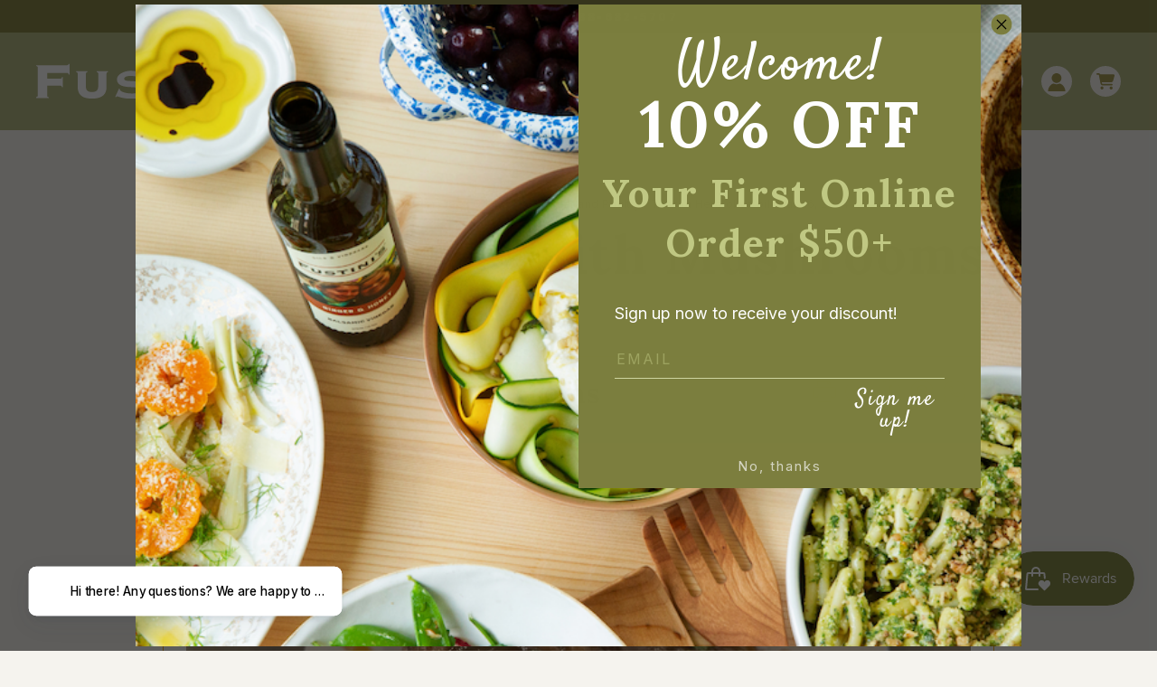

--- FILE ---
content_type: text/html; charset=utf-8
request_url: https://www.fustinis.com/blogs/recipes/round-steak-with-mushrooms
body_size: 33605
content:
<!doctype html>
<html class="no-js" lang="en" dir="ltr">
<head>
  <meta charset="utf-8">
  <meta http-equiv="X-UA-Compatible" content="IE=edge,chrome=1">
  <meta name="viewport" content="width=device-width,initial-scale=1">
  <meta name="theme-color" content="rgba(0,0,0,0)">
  <link rel="canonical" href="https://www.fustinis.com/blogs/recipes/round-steak-with-mushrooms">
  <link rel="preconnect" href="https://cdn.shopify.com" crossorigin>
  <link rel="preconnect" href="https://fonts.shopifycdn.com" crossorigin>
  <link rel="dns-prefetch" href="https://productreviews.shopifycdn.com">
  <link rel="dns-prefetch" href="https://ajax.googleapis.com">
  <link rel="dns-prefetch" href="https://maps.googleapis.com">
  <link rel="dns-prefetch" href="https://maps.gstatic.com">

  <!-- Google Tag Manager -->
  <script>(function(w,d,s,l,i){w[l]=w[l]||[];w[l].push({'gtm.start':
  new Date().getTime(),event:'gtm.js'});var f=d.getElementsByTagName(s)[0],
  j=d.createElement(s),dl=l!='dataLayer'?'&l='+l:'';j.async=true;j.src=
  'https://www.googletagmanager.com/gtm.js?id='+i+dl;f.parentNode.insertBefore(j,f);
  })(window,document,'script','dataLayer','GTM-5S2WXS5');</script>
  <!-- End Google Tag Manager --><link rel="shortcut icon" href="//www.fustinis.com/cdn/shop/files/favicon_32x32.png?v=1748957686" type="image/png" /><title>Round Steak with Mushrooms
&ndash; Fustini&#39;s Oils &amp; Vinegars
</title>
<meta property="og:site_name" content="Fustini&#39;s Oils &amp; Vinegars">
  <meta property="og:url" content="https://www.fustinis.com/blogs/recipes/round-steak-with-mushrooms">
  <meta property="og:title" content="Round Steak with Mushrooms">
  <meta property="og:type" content="article">
  <meta property="og:description" content=""><meta property="og:image" content="http://www.fustinis.com/cdn/shop/articles/20240326210805-round_steak_mushrooms_ec132b58-8919-4267-a9c1-2646b95d23f3.jpg?v=1713289837">
    <meta property="og:image:secure_url" content="https://www.fustinis.com/cdn/shop/articles/20240326210805-round_steak_mushrooms_ec132b58-8919-4267-a9c1-2646b95d23f3.jpg?v=1713289837">
    <meta property="og:image:width" content="1000">
    <meta property="og:image:height" content="836"><meta name="twitter:site" content="@">
  <meta name="twitter:card" content="summary_large_image">
  <meta name="twitter:title" content="Round Steak with Mushrooms">
  <meta name="twitter:description" content="">
<link rel="preconnect" href="https://fonts.googleapis.com">
  <link rel="preconnect" href="https://fonts.gstatic.com" crossorigin>
  <link href="https://fonts.googleapis.com/css2?family=Inter:ital,opsz,wght@0,14..32,100..900;1,14..32,100..900&family=Kalam:wght@300;400;700&family=Satisfy&display=swap" rel="stylesheet"><style data-shopify>@font-face {
  font-family: Lora;
  font-weight: 700;
  font-style: normal;
  font-display: swap;
  src: url("//www.fustinis.com/cdn/fonts/lora/lora_n7.58a834e7e54c895806b2ffc982e4a00af29b1b9c.woff2") format("woff2"),
       url("//www.fustinis.com/cdn/fonts/lora/lora_n7.05fdf76140ca6e72e48561caf7f9893c487c3f1b.woff") format("woff");
}

  

  
  
  
</style><link href="//www.fustinis.com/cdn/shop/t/6/assets/theme.css?v=114080401782448315331744649661" rel="stylesheet" type="text/css" media="all" />
  <link href="//www.fustinis.com/cdn/shop/t/6/assets/custom.css?v=140083935961944906021756222044" rel="stylesheet" type="text/css" media="all" />
<style data-shopify>:root {
    --bgThemeGreen: #7b7e3e;
    --typeHeaderPrimary: Lora;
    --typeHeaderFallback: serif;
    --typeHeaderSize: 60px;
    --typeHeaderWeight: 700;
    --typeHeaderLineHeight: 1.1;
    --typeHeaderSpacing: 0.025em;

    --typeBasePrimary:"system_ui";
    --typeBaseFallback:-apple-system, 'Segoe UI', Roboto, 'Helvetica Neue', 'Noto Sans', 'Liberation Sans', Arial, sans-serif, 'Apple Color Emoji', 'Segoe UI Emoji', 'Segoe UI Symbol', 'Noto Color Emoji';
    --typeBaseSize: 16px;
    --typeBaseWeight: 400;
    --typeBaseSpacing: 0.025em;
    --typeBaseLineHeight: 1.2;
    --typeBaselineHeightMinus01: 1.1;

    --typeCollectionTitle: 30px;

    --iconWeight: 6px;
    --iconLinecaps: round;

    
        --buttonRadius: 3px;
    

    --colorGridOverlayOpacity: 0.2;
    --colorAnnouncement: #797830;
    --colorAnnouncementText: #ffffff;

    --colorBody: #f5f3ee;
    --colorBodyAlpha05: rgba(245, 243, 238, 0.05);
    --colorBodyDim: #ece8de;
    --colorBodyLightDim: #f1eee8;
    --colorBodyMediumDim: #edeae1;

    --colorBorder: #e8e8e1;

    --colorBtnPrimary: rgba(0,0,0,0);
    --colorBtnPrimaryLight: rgba(26, 26, 26, 0.0);
    --colorBtnPrimaryDim: rgba(0, 0, 0, 0.0);
    --colorBtnPrimaryText: #58381b;

    --colorBtnAddToCart: #58381b;
    --colorBtnAddToCartText: #ffffff;

    --colorCartDot: #c77b00;

    --colorDrawers: #ffffff;
    --colorDrawersDim: #f2f2f2;
    --colorDrawerBorder: #e8e8e1;
    --colorDrawerText: #58381b;
    --colorDrawerTextDark: #1d1309;
    --colorDrawerButton: rgba(0,0,0,0);
    --colorDrawerButtonText: #58381b;

    --colorFooter: #c77b00;
    --colorFooterText: #ffffff;
    --colorFooterTextAlpha01: #ffffff;
    --colorFooterBottomBg: #9a8f3f;
    --colorFooterBottomText: #ffffff;

    --colorGridOverlay: #000000;
    --colorGridOverlayOpacity: 0.1;

    --colorHeaderTextAlpha01: rgba(255, 255, 255, 0.1);

    --colorHeroText: #ffffff;

    --colorProductCardTitle: #9a8f3f;
    --colorProductCardBg: #fffbf3;
    --colorSmallImageBg: #ffffff;
    --colorLargeImageBg: #0f0f0f;
    --colorProductCardCollectionBg: #ffffff;
    --colorCollectionPlaceholderBg: #abb073;
      

    --colorImageOverlay: #000000;
    --colorImageOverlayOpacity: 0.0;
    --colorImageOverlayTextShadow: 0.24;

    --colorLink: #58381b;

    --colorModalBg: rgba(230, 230, 230, 0.6);

    --colorNav: #abb073;
    --colorNavText: #ffffff;

    --colorNavIcon: #9a8f3f;
    --colorNavIconBg: #f5f3ee;

    --colorNavMegaMenu: #abb073;
    --colorNavMegaMenuText: #ffffff;
    --colorNavMegaMenuLine: #ffffff;
    --colorNavMegaMenuLineOverlay: #ffffff;
      
    --colorNavDropdown: #ffffff;
    --colorNavDropdownText: #58381b;
    --colorNavDropdownLine: #58381b;
    --colorNavDropdownLineOverlay: rgba(0,0,0,0);

    --colorPrice: #2f402b;

    --colorSaleTag: #58381b;
    --colorSaleTagText: #ffffff;
    --colorTagSoldOut: #c77b00;
    --colorTagSoldOutText: #ffffff;

    --colorTextBody: #58381b;
    --colorTextBodyAlpha015: rgba(88, 56, 27, 0.15);
    --colorTextBodyAlpha005: rgba(88, 56, 27, 0.05);
    --colorTextBodyAlpha008: rgba(88, 56, 27, 0.08);
    --colorTextSavings: #ff4e4e;

    --urlIcoSelect: url(//www.fustinis.com/cdn/shop/t/6/assets/ico-select.svg);
    --urlIcoSelectFooter: url(//www.fustinis.com/cdn/shop/t/6/assets/ico-select-footer.svg);
    --urlIcoSelectWhite: url(//www.fustinis.com/cdn/shop/t/6/assets/ico-select-white.svg);

    --grid-gutter: 17px;
    --drawer-gutter: 20px;

    --sizeChartMargin: 25px 0;
    --sizeChartIconMargin: 5px;

    --newsletterReminderPadding: 40px;

    /*Shop Pay Installments*/
    --color-body-text: #58381b;
    --color-body: #f5f3ee;
    --color-bg: #f5f3ee;
    }

    .placeholder-content {
    background-image: linear-gradient(100deg, #ffffff 40%, #f7f7f7 63%, #ffffff 79%);
    }</style><script>
    document.documentElement.className = document.documentElement.className.replace('no-js', 'js');

    window.theme = window.theme || {};
    theme.routes = {
      home: "/",
      cart: "/cart.js",
      cartPage: "/cart",
      cartAdd: "/cart/add.js",
      cartChange: "/cart/change.js",
      search: "/search",
      predictiveSearch: "/search/suggest"
    };
    theme.strings = {
      soldOut: "Sold Out",
      unavailable: "Unavailable",
      inStockLabel: "In stock, ready to ship",
      oneStockLabel: "Low stock - [count] item left",
      otherStockLabel: "Low stock - [count] items left",
      willNotShipUntil: "Ready to ship [date]",
      willBeInStockAfter: "Back in stock [date]",
      waitingForStock: "Backordered, shipping soon",
      savePrice: "Save [saved_amount]",
      cartEmpty: "Your cart is currently empty.",
      cartTermsConfirmation: "You must agree with the terms and conditions of sales to check out",
      searchCollections: "Collections",
      searchPages: "Pages",
      searchArticles: "Articles",
      productFrom: "From ",
      maxQuantity: "You can only have [quantity] of [title] in your cart."
    };
    theme.settings = {
      cartType: "drawer",
      isCustomerTemplate: false,
      moneyFormat: "${{amount}}",
      saveType: "dollar",
      productImageSize: "square",
      productImageCover: true,
      predictiveSearch: true,
      predictiveSearchType: null,
      predictiveSearchVendor: false,
      predictiveSearchPrice: true,
      quickView: false,
      themeName: 'Impulse',
      themeVersion: "7.6.1"
    };
  </script>

  <script>window.performance && window.performance.mark && window.performance.mark('shopify.content_for_header.start');</script><meta name="facebook-domain-verification" content="pamsr0ra7esfgdjkcuwz27epfij9yj">
<meta name="google-site-verification" content="SZuaJ0I1xHsBYUrwQY0cqOJJ8MLp6da996Aa_Kljv80">
<meta id="shopify-digital-wallet" name="shopify-digital-wallet" content="/82862440752/digital_wallets/dialog">
<meta name="shopify-checkout-api-token" content="6a62f0a54f9f751aaa73367a0e2163a3">
<link rel="alternate" type="application/atom+xml" title="Feed" href="/blogs/recipes.atom" />
<script async="async" src="/checkouts/internal/preloads.js?locale=en-US"></script>
<script id="apple-pay-shop-capabilities" type="application/json">{"shopId":82862440752,"countryCode":"US","currencyCode":"USD","merchantCapabilities":["supports3DS"],"merchantId":"gid:\/\/shopify\/Shop\/82862440752","merchantName":"Fustini's Oils \u0026 Vinegars","requiredBillingContactFields":["postalAddress","email"],"requiredShippingContactFields":["postalAddress","email"],"shippingType":"shipping","supportedNetworks":["visa","masterCard","amex","discover","elo","jcb"],"total":{"type":"pending","label":"Fustini's Oils \u0026 Vinegars","amount":"1.00"},"shopifyPaymentsEnabled":true,"supportsSubscriptions":true}</script>
<script id="shopify-features" type="application/json">{"accessToken":"6a62f0a54f9f751aaa73367a0e2163a3","betas":["rich-media-storefront-analytics"],"domain":"www.fustinis.com","predictiveSearch":true,"shopId":82862440752,"locale":"en"}</script>
<script>var Shopify = Shopify || {};
Shopify.shop = "77a495-2.myshopify.com";
Shopify.locale = "en";
Shopify.currency = {"active":"USD","rate":"1.0"};
Shopify.country = "US";
Shopify.theme = {"name":"Impulse Fustini's","id":175595487536,"schema_name":"Impulse","schema_version":"7.6.1","theme_store_id":857,"role":"main"};
Shopify.theme.handle = "null";
Shopify.theme.style = {"id":null,"handle":null};
Shopify.cdnHost = "www.fustinis.com/cdn";
Shopify.routes = Shopify.routes || {};
Shopify.routes.root = "/";</script>
<script type="module">!function(o){(o.Shopify=o.Shopify||{}).modules=!0}(window);</script>
<script>!function(o){function n(){var o=[];function n(){o.push(Array.prototype.slice.apply(arguments))}return n.q=o,n}var t=o.Shopify=o.Shopify||{};t.loadFeatures=n(),t.autoloadFeatures=n()}(window);</script>
<script id="shop-js-analytics" type="application/json">{"pageType":"article"}</script>
<script defer="defer" async type="module" src="//www.fustinis.com/cdn/shopifycloud/shop-js/modules/v2/client.init-shop-cart-sync_COMZFrEa.en.esm.js"></script>
<script defer="defer" async type="module" src="//www.fustinis.com/cdn/shopifycloud/shop-js/modules/v2/chunk.common_CdXrxk3f.esm.js"></script>
<script type="module">
  await import("//www.fustinis.com/cdn/shopifycloud/shop-js/modules/v2/client.init-shop-cart-sync_COMZFrEa.en.esm.js");
await import("//www.fustinis.com/cdn/shopifycloud/shop-js/modules/v2/chunk.common_CdXrxk3f.esm.js");

  window.Shopify.SignInWithShop?.initShopCartSync?.({"fedCMEnabled":true,"windoidEnabled":true});

</script>
<script>(function() {
  var isLoaded = false;
  function asyncLoad() {
    if (isLoaded) return;
    isLoaded = true;
    var urls = ["https:\/\/cdn.giftship.app\/build\/storefront\/giftship.js?shop=77a495-2.myshopify.com"];
    for (var i = 0; i < urls.length; i++) {
      var s = document.createElement('script');
      s.type = 'text/javascript';
      s.async = true;
      s.src = urls[i];
      var x = document.getElementsByTagName('script')[0];
      x.parentNode.insertBefore(s, x);
    }
  };
  if(window.attachEvent) {
    window.attachEvent('onload', asyncLoad);
  } else {
    window.addEventListener('load', asyncLoad, false);
  }
})();</script>
<script id="__st">var __st={"a":82862440752,"offset":-18000,"reqid":"c659bb94-88eb-43e6-91fc-2f372ec902c4-1762900884","pageurl":"www.fustinis.com\/blogs\/recipes\/round-steak-with-mushrooms","s":"articles-607232459056","u":"259e42bb29ba","p":"article","rtyp":"article","rid":607232459056};</script>
<script>window.ShopifyPaypalV4VisibilityTracking = true;</script>
<script id="captcha-bootstrap">!function(){'use strict';const t='contact',e='account',n='new_comment',o=[[t,t],['blogs',n],['comments',n],[t,'customer']],c=[[e,'customer_login'],[e,'guest_login'],[e,'recover_customer_password'],[e,'create_customer']],r=t=>t.map((([t,e])=>`form[action*='/${t}']:not([data-nocaptcha='true']) input[name='form_type'][value='${e}']`)).join(','),a=t=>()=>t?[...document.querySelectorAll(t)].map((t=>t.form)):[];function s(){const t=[...o],e=r(t);return a(e)}const i='password',u='form_key',d=['recaptcha-v3-token','g-recaptcha-response','h-captcha-response',i],f=()=>{try{return window.sessionStorage}catch{return}},m='__shopify_v',_=t=>t.elements[u];function p(t,e,n=!1){try{const o=window.sessionStorage,c=JSON.parse(o.getItem(e)),{data:r}=function(t){const{data:e,action:n}=t;return t[m]||n?{data:e,action:n}:{data:t,action:n}}(c);for(const[e,n]of Object.entries(r))t.elements[e]&&(t.elements[e].value=n);n&&o.removeItem(e)}catch(o){console.error('form repopulation failed',{error:o})}}const l='form_type',E='cptcha';function T(t){t.dataset[E]=!0}const w=window,h=w.document,L='Shopify',v='ce_forms',y='captcha';let A=!1;((t,e)=>{const n=(g='f06e6c50-85a8-45c8-87d0-21a2b65856fe',I='https://cdn.shopify.com/shopifycloud/storefront-forms-hcaptcha/ce_storefront_forms_captcha_hcaptcha.v1.5.2.iife.js',D={infoText:'Protected by hCaptcha',privacyText:'Privacy',termsText:'Terms'},(t,e,n)=>{const o=w[L][v],c=o.bindForm;if(c)return c(t,g,e,D).then(n);var r;o.q.push([[t,g,e,D],n]),r=I,A||(h.body.append(Object.assign(h.createElement('script'),{id:'captcha-provider',async:!0,src:r})),A=!0)});var g,I,D;w[L]=w[L]||{},w[L][v]=w[L][v]||{},w[L][v].q=[],w[L][y]=w[L][y]||{},w[L][y].protect=function(t,e){n(t,void 0,e),T(t)},Object.freeze(w[L][y]),function(t,e,n,w,h,L){const[v,y,A,g]=function(t,e,n){const i=e?o:[],u=t?c:[],d=[...i,...u],f=r(d),m=r(i),_=r(d.filter((([t,e])=>n.includes(e))));return[a(f),a(m),a(_),s()]}(w,h,L),I=t=>{const e=t.target;return e instanceof HTMLFormElement?e:e&&e.form},D=t=>v().includes(t);t.addEventListener('submit',(t=>{const e=I(t);if(!e)return;const n=D(e)&&!e.dataset.hcaptchaBound&&!e.dataset.recaptchaBound,o=_(e),c=g().includes(e)&&(!o||!o.value);(n||c)&&t.preventDefault(),c&&!n&&(function(t){try{if(!f())return;!function(t){const e=f();if(!e)return;const n=_(t);if(!n)return;const o=n.value;o&&e.removeItem(o)}(t);const e=Array.from(Array(32),(()=>Math.random().toString(36)[2])).join('');!function(t,e){_(t)||t.append(Object.assign(document.createElement('input'),{type:'hidden',name:u})),t.elements[u].value=e}(t,e),function(t,e){const n=f();if(!n)return;const o=[...t.querySelectorAll(`input[type='${i}']`)].map((({name:t})=>t)),c=[...d,...o],r={};for(const[a,s]of new FormData(t).entries())c.includes(a)||(r[a]=s);n.setItem(e,JSON.stringify({[m]:1,action:t.action,data:r}))}(t,e)}catch(e){console.error('failed to persist form',e)}}(e),e.submit())}));const S=(t,e)=>{t&&!t.dataset[E]&&(n(t,e.some((e=>e===t))),T(t))};for(const o of['focusin','change'])t.addEventListener(o,(t=>{const e=I(t);D(e)&&S(e,y())}));const B=e.get('form_key'),M=e.get(l),P=B&&M;t.addEventListener('DOMContentLoaded',(()=>{const t=y();if(P)for(const e of t)e.elements[l].value===M&&p(e,B);[...new Set([...A(),...v().filter((t=>'true'===t.dataset.shopifyCaptcha))])].forEach((e=>S(e,t)))}))}(h,new URLSearchParams(w.location.search),n,t,e,['guest_login'])})(!0,!0)}();</script>
<script integrity="sha256-52AcMU7V7pcBOXWImdc/TAGTFKeNjmkeM1Pvks/DTgc=" data-source-attribution="shopify.loadfeatures" defer="defer" src="//www.fustinis.com/cdn/shopifycloud/storefront/assets/storefront/load_feature-81c60534.js" crossorigin="anonymous"></script>
<script data-source-attribution="shopify.dynamic_checkout.dynamic.init">var Shopify=Shopify||{};Shopify.PaymentButton=Shopify.PaymentButton||{isStorefrontPortableWallets:!0,init:function(){window.Shopify.PaymentButton.init=function(){};var t=document.createElement("script");t.src="https://www.fustinis.com/cdn/shopifycloud/portable-wallets/latest/portable-wallets.en.js",t.type="module",document.head.appendChild(t)}};
</script>
<script data-source-attribution="shopify.dynamic_checkout.buyer_consent">
  function portableWalletsHideBuyerConsent(e){var t=document.getElementById("shopify-buyer-consent"),n=document.getElementById("shopify-subscription-policy-button");t&&n&&(t.classList.add("hidden"),t.setAttribute("aria-hidden","true"),n.removeEventListener("click",e))}function portableWalletsShowBuyerConsent(e){var t=document.getElementById("shopify-buyer-consent"),n=document.getElementById("shopify-subscription-policy-button");t&&n&&(t.classList.remove("hidden"),t.removeAttribute("aria-hidden"),n.addEventListener("click",e))}window.Shopify?.PaymentButton&&(window.Shopify.PaymentButton.hideBuyerConsent=portableWalletsHideBuyerConsent,window.Shopify.PaymentButton.showBuyerConsent=portableWalletsShowBuyerConsent);
</script>
<script data-source-attribution="shopify.dynamic_checkout.cart.bootstrap">document.addEventListener("DOMContentLoaded",(function(){function t(){return document.querySelector("shopify-accelerated-checkout-cart, shopify-accelerated-checkout")}if(t())Shopify.PaymentButton.init();else{new MutationObserver((function(e,n){t()&&(Shopify.PaymentButton.init(),n.disconnect())})).observe(document.body,{childList:!0,subtree:!0})}}));
</script>
<link id="shopify-accelerated-checkout-styles" rel="stylesheet" media="screen" href="https://www.fustinis.com/cdn/shopifycloud/portable-wallets/latest/accelerated-checkout-backwards-compat.css" crossorigin="anonymous">
<style id="shopify-accelerated-checkout-cart">
        #shopify-buyer-consent {
  margin-top: 1em;
  display: inline-block;
  width: 100%;
}

#shopify-buyer-consent.hidden {
  display: none;
}

#shopify-subscription-policy-button {
  background: none;
  border: none;
  padding: 0;
  text-decoration: underline;
  font-size: inherit;
  cursor: pointer;
}

#shopify-subscription-policy-button::before {
  box-shadow: none;
}

      </style>

<script>window.performance && window.performance.mark && window.performance.mark('shopify.content_for_header.end');</script>

  <script src="//www.fustinis.com/cdn/shop/t/6/assets/vendor-scripts-v11.js" defer="defer"></script><script src="//www.fustinis.com/cdn/shop/t/6/assets/theme.js?v=163309592649266061141754922459" defer="defer"></script>
  <script src="//www.fustinis.com/cdn/shop/t/6/assets/custom.js?v=147302941872946392431762380413" defer="defer"></script>
<!-- BEGIN app block: shopify://apps/sk-form-builder/blocks/app/f3e35b58-5874-4ef2-8e03-c92cda6e49eb --><script src="https://cdn.jsdelivr.net/npm/intl-tel-input@21.0.2/build/js/intlTelInput.min.js"></script>
<script src="https://www.google.com/recaptcha/enterprise.js" async></script>
<script src="https://cdn.shopify.com/extensions/019a6df2-1ed6-7384-bf2c-9834202c634b/formbuilder-theme-app-238/assets/country.js"></script>
<script src="https://unpkg.com/lucide@latest"></script>
<div class="skformscript" data-src="https://cdn.shopify.com/extensions/019a6df2-1ed6-7384-bf2c-9834202c634b/formbuilder-theme-app-238/assets/skform.js"></div>

<script>
	window.skplan = {"freeplan": 1, "plan": null, "billable": true};
</script>
<!-- END app block --><!-- BEGIN app block: shopify://apps/klaviyo-email-marketing-sms/blocks/klaviyo-onsite-embed/2632fe16-c075-4321-a88b-50b567f42507 -->












  <script async src="https://static.klaviyo.com/onsite/js/VuHhds/klaviyo.js?company_id=VuHhds"></script>
  <script>!function(){if(!window.klaviyo){window._klOnsite=window._klOnsite||[];try{window.klaviyo=new Proxy({},{get:function(n,i){return"push"===i?function(){var n;(n=window._klOnsite).push.apply(n,arguments)}:function(){for(var n=arguments.length,o=new Array(n),w=0;w<n;w++)o[w]=arguments[w];var t="function"==typeof o[o.length-1]?o.pop():void 0,e=new Promise((function(n){window._klOnsite.push([i].concat(o,[function(i){t&&t(i),n(i)}]))}));return e}}})}catch(n){window.klaviyo=window.klaviyo||[],window.klaviyo.push=function(){var n;(n=window._klOnsite).push.apply(n,arguments)}}}}();</script>

  




  <script>
    window.klaviyoReviewsProductDesignMode = false
  </script>



  <!-- BEGIN app snippet: customer-hub-data --><script>
  if (!window.customerHub) {
    window.customerHub = {};
  }
  window.customerHub.storefrontRoutes = {
    login: "https://shopify.com/82862440752/account?locale=en&region_country=US?return_url=%2F%23k-hub",
    register: "https://shopify.com/82862440752/account?locale=en?return_url=%2F%23k-hub",
    logout: "/account/logout",
    profile: "/account",
    addresses: "/account/addresses",
  };
  
  window.customerHub.userId = null;
  
  window.customerHub.storeDomain = "77a495-2.myshopify.com";

  

  
    window.customerHub.storeLocale = {
        currentLanguage: 'en',
        currentCountry: 'US',
        availableLanguages: [
          
            {
              iso_code: 'en',
              endonym_name: 'English'
            }
          
        ],
        availableCountries: [
          
            {
              iso_code: 'CA',
              name: 'Canada',
              currency_code: 'USD'
            },
          
            {
              iso_code: 'US',
              name: 'United States',
              currency_code: 'USD'
            }
          
        ]
    };
  
</script>
<!-- END app snippet -->
  <!-- BEGIN app snippet: customer-hub-localization-form-injection --><div style="display: none">
  <localization-form>
  <form method="post" action="/localization" id="localization_form" accept-charset="UTF-8" class="shopify-localization-form" enctype="multipart/form-data"><input type="hidden" name="form_type" value="localization" /><input type="hidden" name="utf8" value="✓" /><input type="hidden" name="_method" value="put" /><input type="hidden" name="return_to" value="/blogs/recipes/round-steak-with-mushrooms" />
    <input type="hidden" id="CustomerHubLanguageCodeSelector" name="language_code" value="en" />
    <input type="hidden" id="CustomerHubCountryCodeSelector" name="country_code" value="US" />
  </form>
  </localization-form>
</div><!-- END app snippet -->



  <!-- BEGIN app snippet: customer-hub-replace-links -->
<script>
  function replaceAccountLinks() {
    const selector =
      'a[href$="/account/login"], a[href$="/account"], a[href^="https://shopify.com/"][href*="/account"], a[href*="/customer_identity/redirect"], a[href*="/customer_authentication/redirect"], a[href$="/account';
    const accountLinksNodes = document.querySelectorAll(selector);
    for (const node of accountLinksNodes) {
      // Any login links to Shopify's account system, point them at the customer hub instead.
      node.href = '#k-hub';
      /**
       * There are some themes which apply a page transition on every click of an anchor tag (usually a fade-out) that's supposed to be faded back in when the next page loads.
       * However, since clicking the k-hub link doesn't trigger a page load, the page gets stuck on a blank screen.
       * Luckily, these themes usually have a className you can add to links to skip the transition.
       * Let's hope that all such themes are consistent/copy each other and just proactively add those classNames when we replace the link.
       **/
      node.classList.add('no-transition', 'js-no-transition');
    }
  }

  
    if (document.readyState === 'complete') {
      replaceAccountLinks();
    } else {
      const controller = new AbortController();
      document.addEventListener(
        'readystatechange',
        () => {
          replaceAccountLinks(); // try to replace links both during `interactive` state and `complete` state
          if (document.readyState === 'complete') {
            // readystatechange can fire with "complete" multiple times per page load, so make sure we're not duplicating effort
            // by removing the listener afterwards.
            controller.abort();
          }
        },
        { signal: controller.signal },
      );
    }
  
</script>
<!-- END app snippet -->



<!-- END app block --><!-- BEGIN app block: shopify://apps/flair/blocks/init/51d5ae10-f90f-4540-9ec6-f09f14107bf4 --><!-- BEGIN app snippet: init --><script>  (function() {    function l(url, onload) {      var script = document.createElement("script");      script.src = url;      script.async = true;      script.onload = onload;      document.head.appendChild(script);    }function g3() {      let d ={"config":{  "storefront_token":"1d25da7c29e1757c4283d53b0845ee93",  "_":1},"current":{"collection_id":"",  "country":"US",  "currency":"USD","money_format":"${{amount}}",  "page_type":"article",  "product_id":"",  "shopify_domain":"77a495-2.myshopify.com",  "_":1}};      l("https://cdn.shopify.com/extensions/019a7387-b640-7f63-aab2-9805ebe6be4c/flair-theme-app-38/assets/flair_gen3.js", () => {        FlairApp.init(d);      });    }g3();})()</script><!-- END app snippet --><!-- generated: 2025-11-11 17:41:24 -0500 -->

<!-- END app block --><!-- BEGIN app block: shopify://apps/giftship/blocks/giftship/26bd5756-d344-471d-baf8-ba6267b82da9 -->
<!-- BEGIN app snippet: giftship_snippet --><script defer>

  if (typeof(GIST) == 'undefined') {
    window.GIST = GIST = {};
  }
  if (typeof(GIST.f) == 'undefined') {
    GIST.f = {};
  }

  GIST.f._isEmpty = function(obj) {

    for(var prop in obj) {
      if(obj.hasOwnProperty(prop)) {
        return false;
      }
    }

    return JSON.stringify(obj) === JSON.stringify({});

  };

  GIST.bundles   = [];
  GIST.remove    = {};
  GIST.discounts = [];
  
  

  
  GIST._bundleCart = false;
  

  GIST.drawer_cart = false;
  
  var cartRedirect = localStorage.getItem("gs_drawer_cart_redirect");
  localStorage.removeItem("gs_drawer_cart_redirect");
  
  GIST.drawer_cart = true;
  
  
  

  

  
  if (GIST.remove && !GIST.f._isEmpty(GIST.remove) ) {

    GIST.xhr = new XMLHttpRequest();
    GIST.xhr.open('POST', Shopify.routes.root + 'cart/update.js');
    GIST.xhr.setRequestHeader('Content-Type', 'application/json');
    GIST.xhr.onload = function() {
      if (GIST.xhr.status === 200 && window.performance) {
         var navEntries = window.performance.getEntriesByType('navigation');
         if (navEntries.length > 0 && navEntries[0].type === 'back_forward') {
            location.reload();
         } else if (window.performance.navigation && window.performance.navigation.type == window.performance.navigation.TYPE_BACK_FORWARD) {
            location.reload();
         }
       }
    };
    GIST.xhr.send(JSON.stringify({updates:GIST.remove}));

  }
  

</script>





  <script type="text/javascript" src="https://cdn.giftship.app/build/storefront/giftship.js?loaded_by=snippet&v=1.0.4" async></script>
  <link rel="stylesheet" type="text/css" href="https://cdn.giftship.app/build/storefront/giftship.css">







<!-- END app snippet -->



<!-- END app block --><script src="https://cdn.shopify.com/extensions/019a6df2-1ed6-7384-bf2c-9834202c634b/formbuilder-theme-app-238/assets/formbuilder.js" type="text/javascript" defer="defer"></script>
<link href="https://cdn.shopify.com/extensions/019a6df2-1ed6-7384-bf2c-9834202c634b/formbuilder-theme-app-238/assets/formbuilder.css" rel="stylesheet" type="text/css" media="all">
<link href="https://cdn.shopify.com/extensions/019a6d11-368a-757f-ae39-89f9b4dd764f/recipe-kit-78/assets/recipekit.css" rel="stylesheet" type="text/css" media="all">
<script src="https://cdn.shopify.com/extensions/019a26a9-fb7e-792f-8791-2baa6b23fbe2/smile-shopify-app-extensions-238/assets/smile-loader.js" type="text/javascript" defer="defer"></script>
<link href="https://monorail-edge.shopifysvc.com" rel="dns-prefetch">
<script>(function(){if ("sendBeacon" in navigator && "performance" in window) {try {var session_token_from_headers = performance.getEntriesByType('navigation')[0].serverTiming.find(x => x.name == '_s').description;} catch {var session_token_from_headers = undefined;}var session_cookie_matches = document.cookie.match(/_shopify_s=([^;]*)/);var session_token_from_cookie = session_cookie_matches && session_cookie_matches.length === 2 ? session_cookie_matches[1] : "";var session_token = session_token_from_headers || session_token_from_cookie || "";function handle_abandonment_event(e) {var entries = performance.getEntries().filter(function(entry) {return /monorail-edge.shopifysvc.com/.test(entry.name);});if (!window.abandonment_tracked && entries.length === 0) {window.abandonment_tracked = true;var currentMs = Date.now();var navigation_start = performance.timing.navigationStart;var payload = {shop_id: 82862440752,url: window.location.href,navigation_start,duration: currentMs - navigation_start,session_token,page_type: "article"};window.navigator.sendBeacon("https://monorail-edge.shopifysvc.com/v1/produce", JSON.stringify({schema_id: "online_store_buyer_site_abandonment/1.1",payload: payload,metadata: {event_created_at_ms: currentMs,event_sent_at_ms: currentMs}}));}}window.addEventListener('pagehide', handle_abandonment_event);}}());</script>
<script id="web-pixels-manager-setup">(function e(e,d,r,n,o){if(void 0===o&&(o={}),!Boolean(null===(a=null===(i=window.Shopify)||void 0===i?void 0:i.analytics)||void 0===a?void 0:a.replayQueue)){var i,a;window.Shopify=window.Shopify||{};var t=window.Shopify;t.analytics=t.analytics||{};var s=t.analytics;s.replayQueue=[],s.publish=function(e,d,r){return s.replayQueue.push([e,d,r]),!0};try{self.performance.mark("wpm:start")}catch(e){}var l=function(){var e={modern:/Edge?\/(1{2}[4-9]|1[2-9]\d|[2-9]\d{2}|\d{4,})\.\d+(\.\d+|)|Firefox\/(1{2}[4-9]|1[2-9]\d|[2-9]\d{2}|\d{4,})\.\d+(\.\d+|)|Chrom(ium|e)\/(9{2}|\d{3,})\.\d+(\.\d+|)|(Maci|X1{2}).+ Version\/(15\.\d+|(1[6-9]|[2-9]\d|\d{3,})\.\d+)([,.]\d+|)( \(\w+\)|)( Mobile\/\w+|) Safari\/|Chrome.+OPR\/(9{2}|\d{3,})\.\d+\.\d+|(CPU[ +]OS|iPhone[ +]OS|CPU[ +]iPhone|CPU IPhone OS|CPU iPad OS)[ +]+(15[._]\d+|(1[6-9]|[2-9]\d|\d{3,})[._]\d+)([._]\d+|)|Android:?[ /-](13[3-9]|1[4-9]\d|[2-9]\d{2}|\d{4,})(\.\d+|)(\.\d+|)|Android.+Firefox\/(13[5-9]|1[4-9]\d|[2-9]\d{2}|\d{4,})\.\d+(\.\d+|)|Android.+Chrom(ium|e)\/(13[3-9]|1[4-9]\d|[2-9]\d{2}|\d{4,})\.\d+(\.\d+|)|SamsungBrowser\/([2-9]\d|\d{3,})\.\d+/,legacy:/Edge?\/(1[6-9]|[2-9]\d|\d{3,})\.\d+(\.\d+|)|Firefox\/(5[4-9]|[6-9]\d|\d{3,})\.\d+(\.\d+|)|Chrom(ium|e)\/(5[1-9]|[6-9]\d|\d{3,})\.\d+(\.\d+|)([\d.]+$|.*Safari\/(?![\d.]+ Edge\/[\d.]+$))|(Maci|X1{2}).+ Version\/(10\.\d+|(1[1-9]|[2-9]\d|\d{3,})\.\d+)([,.]\d+|)( \(\w+\)|)( Mobile\/\w+|) Safari\/|Chrome.+OPR\/(3[89]|[4-9]\d|\d{3,})\.\d+\.\d+|(CPU[ +]OS|iPhone[ +]OS|CPU[ +]iPhone|CPU IPhone OS|CPU iPad OS)[ +]+(10[._]\d+|(1[1-9]|[2-9]\d|\d{3,})[._]\d+)([._]\d+|)|Android:?[ /-](13[3-9]|1[4-9]\d|[2-9]\d{2}|\d{4,})(\.\d+|)(\.\d+|)|Mobile Safari.+OPR\/([89]\d|\d{3,})\.\d+\.\d+|Android.+Firefox\/(13[5-9]|1[4-9]\d|[2-9]\d{2}|\d{4,})\.\d+(\.\d+|)|Android.+Chrom(ium|e)\/(13[3-9]|1[4-9]\d|[2-9]\d{2}|\d{4,})\.\d+(\.\d+|)|Android.+(UC? ?Browser|UCWEB|U3)[ /]?(15\.([5-9]|\d{2,})|(1[6-9]|[2-9]\d|\d{3,})\.\d+)\.\d+|SamsungBrowser\/(5\.\d+|([6-9]|\d{2,})\.\d+)|Android.+MQ{2}Browser\/(14(\.(9|\d{2,})|)|(1[5-9]|[2-9]\d|\d{3,})(\.\d+|))(\.\d+|)|K[Aa][Ii]OS\/(3\.\d+|([4-9]|\d{2,})\.\d+)(\.\d+|)/},d=e.modern,r=e.legacy,n=navigator.userAgent;return n.match(d)?"modern":n.match(r)?"legacy":"unknown"}(),u="modern"===l?"modern":"legacy",c=(null!=n?n:{modern:"",legacy:""})[u],f=function(e){return[e.baseUrl,"/wpm","/b",e.hashVersion,"modern"===e.buildTarget?"m":"l",".js"].join("")}({baseUrl:d,hashVersion:r,buildTarget:u}),m=function(e){var d=e.version,r=e.bundleTarget,n=e.surface,o=e.pageUrl,i=e.monorailEndpoint;return{emit:function(e){var a=e.status,t=e.errorMsg,s=(new Date).getTime(),l=JSON.stringify({metadata:{event_sent_at_ms:s},events:[{schema_id:"web_pixels_manager_load/3.1",payload:{version:d,bundle_target:r,page_url:o,status:a,surface:n,error_msg:t},metadata:{event_created_at_ms:s}}]});if(!i)return console&&console.warn&&console.warn("[Web Pixels Manager] No Monorail endpoint provided, skipping logging."),!1;try{return self.navigator.sendBeacon.bind(self.navigator)(i,l)}catch(e){}var u=new XMLHttpRequest;try{return u.open("POST",i,!0),u.setRequestHeader("Content-Type","text/plain"),u.send(l),!0}catch(e){return console&&console.warn&&console.warn("[Web Pixels Manager] Got an unhandled error while logging to Monorail."),!1}}}}({version:r,bundleTarget:l,surface:e.surface,pageUrl:self.location.href,monorailEndpoint:e.monorailEndpoint});try{o.browserTarget=l,function(e){var d=e.src,r=e.async,n=void 0===r||r,o=e.onload,i=e.onerror,a=e.sri,t=e.scriptDataAttributes,s=void 0===t?{}:t,l=document.createElement("script"),u=document.querySelector("head"),c=document.querySelector("body");if(l.async=n,l.src=d,a&&(l.integrity=a,l.crossOrigin="anonymous"),s)for(var f in s)if(Object.prototype.hasOwnProperty.call(s,f))try{l.dataset[f]=s[f]}catch(e){}if(o&&l.addEventListener("load",o),i&&l.addEventListener("error",i),u)u.appendChild(l);else{if(!c)throw new Error("Did not find a head or body element to append the script");c.appendChild(l)}}({src:f,async:!0,onload:function(){if(!function(){var e,d;return Boolean(null===(d=null===(e=window.Shopify)||void 0===e?void 0:e.analytics)||void 0===d?void 0:d.initialized)}()){var d=window.webPixelsManager.init(e)||void 0;if(d){var r=window.Shopify.analytics;r.replayQueue.forEach((function(e){var r=e[0],n=e[1],o=e[2];d.publishCustomEvent(r,n,o)})),r.replayQueue=[],r.publish=d.publishCustomEvent,r.visitor=d.visitor,r.initialized=!0}}},onerror:function(){return m.emit({status:"failed",errorMsg:"".concat(f," has failed to load")})},sri:function(e){var d=/^sha384-[A-Za-z0-9+/=]+$/;return"string"==typeof e&&d.test(e)}(c)?c:"",scriptDataAttributes:o}),m.emit({status:"loading"})}catch(e){m.emit({status:"failed",errorMsg:(null==e?void 0:e.message)||"Unknown error"})}}})({shopId: 82862440752,storefrontBaseUrl: "https://www.fustinis.com",extensionsBaseUrl: "https://extensions.shopifycdn.com/cdn/shopifycloud/web-pixels-manager",monorailEndpoint: "https://monorail-edge.shopifysvc.com/unstable/produce_batch",surface: "storefront-renderer",enabledBetaFlags: ["2dca8a86"],webPixelsConfigList: [{"id":"1807155504","configuration":"{\"accountID\":\"VuHhds\",\"webPixelConfig\":\"eyJlbmFibGVBZGRlZFRvQ2FydEV2ZW50cyI6IHRydWV9\"}","eventPayloadVersion":"v1","runtimeContext":"STRICT","scriptVersion":"9a3e1117c25e3d7955a2b89bcfe1cdfd","type":"APP","apiClientId":123074,"privacyPurposes":["ANALYTICS","MARKETING"],"dataSharingAdjustments":{"protectedCustomerApprovalScopes":["read_customer_address","read_customer_email","read_customer_name","read_customer_personal_data","read_customer_phone"]}},{"id":"1323204912","configuration":"{\"store_id\":\"206053\",\"environment\":\"prod\"}","eventPayloadVersion":"v1","runtimeContext":"STRICT","scriptVersion":"e1b3f843f8a910884b33e33e956dd640","type":"APP","apiClientId":294517,"privacyPurposes":[],"dataSharingAdjustments":{"protectedCustomerApprovalScopes":["read_customer_address","read_customer_email","read_customer_name","read_customer_personal_data","read_customer_phone"]}},{"id":"771424560","configuration":"{\"config\":\"{\\\"pixel_id\\\":\\\"G-540DQHESNE\\\",\\\"target_country\\\":\\\"US\\\",\\\"gtag_events\\\":[{\\\"type\\\":\\\"begin_checkout\\\",\\\"action_label\\\":\\\"G-540DQHESNE\\\"},{\\\"type\\\":\\\"search\\\",\\\"action_label\\\":\\\"G-540DQHESNE\\\"},{\\\"type\\\":\\\"view_item\\\",\\\"action_label\\\":[\\\"G-540DQHESNE\\\",\\\"MC-4Z5XZR4N8J\\\"]},{\\\"type\\\":\\\"purchase\\\",\\\"action_label\\\":[\\\"G-540DQHESNE\\\",\\\"MC-4Z5XZR4N8J\\\"]},{\\\"type\\\":\\\"page_view\\\",\\\"action_label\\\":[\\\"G-540DQHESNE\\\",\\\"MC-4Z5XZR4N8J\\\"]},{\\\"type\\\":\\\"add_payment_info\\\",\\\"action_label\\\":\\\"G-540DQHESNE\\\"},{\\\"type\\\":\\\"add_to_cart\\\",\\\"action_label\\\":\\\"G-540DQHESNE\\\"}],\\\"enable_monitoring_mode\\\":false}\"}","eventPayloadVersion":"v1","runtimeContext":"OPEN","scriptVersion":"b2a88bafab3e21179ed38636efcd8a93","type":"APP","apiClientId":1780363,"privacyPurposes":[],"dataSharingAdjustments":{"protectedCustomerApprovalScopes":["read_customer_address","read_customer_email","read_customer_name","read_customer_personal_data","read_customer_phone"]}},{"id":"363594032","configuration":"{\"pixel_id\":\"467496370789351\",\"pixel_type\":\"facebook_pixel\",\"metaapp_system_user_token\":\"-\"}","eventPayloadVersion":"v1","runtimeContext":"OPEN","scriptVersion":"ca16bc87fe92b6042fbaa3acc2fbdaa6","type":"APP","apiClientId":2329312,"privacyPurposes":["ANALYTICS","MARKETING","SALE_OF_DATA"],"dataSharingAdjustments":{"protectedCustomerApprovalScopes":["read_customer_address","read_customer_email","read_customer_name","read_customer_personal_data","read_customer_phone"]}},{"id":"219971888","configuration":"{\"shopDomain\":\"77a495-2.myshopify.com\",\"shopId\":\"5477\"}","eventPayloadVersion":"v1","runtimeContext":"STRICT","scriptVersion":"140e88a03709c8736e874ecb90daecb8","type":"APP","apiClientId":3653839,"privacyPurposes":["ANALYTICS","MARKETING","SALE_OF_DATA"],"dataSharingAdjustments":{"protectedCustomerApprovalScopes":[]}},{"id":"87064880","eventPayloadVersion":"1","runtimeContext":"LAX","scriptVersion":"1","type":"CUSTOM","privacyPurposes":["ANALYTICS","MARKETING","SALE_OF_DATA"],"name":"BTM - Google Tag Manager"},{"id":"shopify-app-pixel","configuration":"{}","eventPayloadVersion":"v1","runtimeContext":"STRICT","scriptVersion":"0450","apiClientId":"shopify-pixel","type":"APP","privacyPurposes":["ANALYTICS","MARKETING"]},{"id":"shopify-custom-pixel","eventPayloadVersion":"v1","runtimeContext":"LAX","scriptVersion":"0450","apiClientId":"shopify-pixel","type":"CUSTOM","privacyPurposes":["ANALYTICS","MARKETING"]}],isMerchantRequest: false,initData: {"shop":{"name":"Fustini's Oils \u0026 Vinegars","paymentSettings":{"currencyCode":"USD"},"myshopifyDomain":"77a495-2.myshopify.com","countryCode":"US","storefrontUrl":"https:\/\/www.fustinis.com"},"customer":null,"cart":null,"checkout":null,"productVariants":[],"purchasingCompany":null},},"https://www.fustinis.com/cdn","ae1676cfwd2530674p4253c800m34e853cb",{"modern":"","legacy":""},{"shopId":"82862440752","storefrontBaseUrl":"https:\/\/www.fustinis.com","extensionBaseUrl":"https:\/\/extensions.shopifycdn.com\/cdn\/shopifycloud\/web-pixels-manager","surface":"storefront-renderer","enabledBetaFlags":"[\"2dca8a86\"]","isMerchantRequest":"false","hashVersion":"ae1676cfwd2530674p4253c800m34e853cb","publish":"custom","events":"[[\"page_viewed\",{}]]"});</script><script>
  window.ShopifyAnalytics = window.ShopifyAnalytics || {};
  window.ShopifyAnalytics.meta = window.ShopifyAnalytics.meta || {};
  window.ShopifyAnalytics.meta.currency = 'USD';
  var meta = {"page":{"pageType":"article","resourceType":"article","resourceId":607232459056}};
  for (var attr in meta) {
    window.ShopifyAnalytics.meta[attr] = meta[attr];
  }
</script>
<script class="analytics">
  (function () {
    var customDocumentWrite = function(content) {
      var jquery = null;

      if (window.jQuery) {
        jquery = window.jQuery;
      } else if (window.Checkout && window.Checkout.$) {
        jquery = window.Checkout.$;
      }

      if (jquery) {
        jquery('body').append(content);
      }
    };

    var hasLoggedConversion = function(token) {
      if (token) {
        return document.cookie.indexOf('loggedConversion=' + token) !== -1;
      }
      return false;
    }

    var setCookieIfConversion = function(token) {
      if (token) {
        var twoMonthsFromNow = new Date(Date.now());
        twoMonthsFromNow.setMonth(twoMonthsFromNow.getMonth() + 2);

        document.cookie = 'loggedConversion=' + token + '; expires=' + twoMonthsFromNow;
      }
    }

    var trekkie = window.ShopifyAnalytics.lib = window.trekkie = window.trekkie || [];
    if (trekkie.integrations) {
      return;
    }
    trekkie.methods = [
      'identify',
      'page',
      'ready',
      'track',
      'trackForm',
      'trackLink'
    ];
    trekkie.factory = function(method) {
      return function() {
        var args = Array.prototype.slice.call(arguments);
        args.unshift(method);
        trekkie.push(args);
        return trekkie;
      };
    };
    for (var i = 0; i < trekkie.methods.length; i++) {
      var key = trekkie.methods[i];
      trekkie[key] = trekkie.factory(key);
    }
    trekkie.load = function(config) {
      trekkie.config = config || {};
      trekkie.config.initialDocumentCookie = document.cookie;
      var first = document.getElementsByTagName('script')[0];
      var script = document.createElement('script');
      script.type = 'text/javascript';
      script.onerror = function(e) {
        var scriptFallback = document.createElement('script');
        scriptFallback.type = 'text/javascript';
        scriptFallback.onerror = function(error) {
                var Monorail = {
      produce: function produce(monorailDomain, schemaId, payload) {
        var currentMs = new Date().getTime();
        var event = {
          schema_id: schemaId,
          payload: payload,
          metadata: {
            event_created_at_ms: currentMs,
            event_sent_at_ms: currentMs
          }
        };
        return Monorail.sendRequest("https://" + monorailDomain + "/v1/produce", JSON.stringify(event));
      },
      sendRequest: function sendRequest(endpointUrl, payload) {
        // Try the sendBeacon API
        if (window && window.navigator && typeof window.navigator.sendBeacon === 'function' && typeof window.Blob === 'function' && !Monorail.isIos12()) {
          var blobData = new window.Blob([payload], {
            type: 'text/plain'
          });

          if (window.navigator.sendBeacon(endpointUrl, blobData)) {
            return true;
          } // sendBeacon was not successful

        } // XHR beacon

        var xhr = new XMLHttpRequest();

        try {
          xhr.open('POST', endpointUrl);
          xhr.setRequestHeader('Content-Type', 'text/plain');
          xhr.send(payload);
        } catch (e) {
          console.log(e);
        }

        return false;
      },
      isIos12: function isIos12() {
        return window.navigator.userAgent.lastIndexOf('iPhone; CPU iPhone OS 12_') !== -1 || window.navigator.userAgent.lastIndexOf('iPad; CPU OS 12_') !== -1;
      }
    };
    Monorail.produce('monorail-edge.shopifysvc.com',
      'trekkie_storefront_load_errors/1.1',
      {shop_id: 82862440752,
      theme_id: 175595487536,
      app_name: "storefront",
      context_url: window.location.href,
      source_url: "//www.fustinis.com/cdn/s/trekkie.storefront.308893168db1679b4a9f8a086857af995740364f.min.js"});

        };
        scriptFallback.async = true;
        scriptFallback.src = '//www.fustinis.com/cdn/s/trekkie.storefront.308893168db1679b4a9f8a086857af995740364f.min.js';
        first.parentNode.insertBefore(scriptFallback, first);
      };
      script.async = true;
      script.src = '//www.fustinis.com/cdn/s/trekkie.storefront.308893168db1679b4a9f8a086857af995740364f.min.js';
      first.parentNode.insertBefore(script, first);
    };
    trekkie.load(
      {"Trekkie":{"appName":"storefront","development":false,"defaultAttributes":{"shopId":82862440752,"isMerchantRequest":null,"themeId":175595487536,"themeCityHash":"11846309911240701052","contentLanguage":"en","currency":"USD"},"isServerSideCookieWritingEnabled":true,"monorailRegion":"shop_domain","enabledBetaFlags":["f0df213a"]},"Session Attribution":{},"S2S":{"facebookCapiEnabled":true,"source":"trekkie-storefront-renderer","apiClientId":580111}}
    );

    var loaded = false;
    trekkie.ready(function() {
      if (loaded) return;
      loaded = true;

      window.ShopifyAnalytics.lib = window.trekkie;

      var originalDocumentWrite = document.write;
      document.write = customDocumentWrite;
      try { window.ShopifyAnalytics.merchantGoogleAnalytics.call(this); } catch(error) {};
      document.write = originalDocumentWrite;

      window.ShopifyAnalytics.lib.page(null,{"pageType":"article","resourceType":"article","resourceId":607232459056,"shopifyEmitted":true});

      var match = window.location.pathname.match(/checkouts\/(.+)\/(thank_you|post_purchase)/)
      var token = match? match[1]: undefined;
      if (!hasLoggedConversion(token)) {
        setCookieIfConversion(token);
        
      }
    });


        var eventsListenerScript = document.createElement('script');
        eventsListenerScript.async = true;
        eventsListenerScript.src = "//www.fustinis.com/cdn/shopifycloud/storefront/assets/shop_events_listener-3da45d37.js";
        document.getElementsByTagName('head')[0].appendChild(eventsListenerScript);

})();</script>
<script
  defer
  src="https://www.fustinis.com/cdn/shopifycloud/perf-kit/shopify-perf-kit-2.1.2.min.js"
  data-application="storefront-renderer"
  data-shop-id="82862440752"
  data-render-region="gcp-us-central1"
  data-page-type="article"
  data-theme-instance-id="175595487536"
  data-theme-name="Impulse"
  data-theme-version="7.6.1"
  data-monorail-region="shop_domain"
  data-resource-timing-sampling-rate="10"
  data-shs="true"
  data-shs-beacon="true"
  data-shs-export-with-fetch="true"
  data-shs-logs-sample-rate="1"
></script>
</head>

<body class="template-article" data-center-text="false" data-button_style="round-slight" data-type_header_capitalize="false" data-type_headers_align_text="false" data-type_product_capitalize="false" data-swatch_style="round" data-disable-animations="true">
  <!-- Google Tag Manager (noscript) -->
  <noscript><iframe src="https://www.googletagmanager.com/ns.html?id=GTM-5S2WXS5"
  height="0" width="0" style="display:none;visibility:hidden"></iframe></noscript>
  <!-- End Google Tag Manager (noscript) -->

  <a class="in-page-link visually-hidden skip-link" href="#MainContent">Skip to content</a>

  <div id="PageContainer" class="page-container">
    <div class="transition-body"><!-- BEGIN sections: header-group -->
<div id="shopify-section-sections--24244730495280__announcement" class="shopify-section shopify-section-group-header-group"><style></style>
  <div class="announcement-bar">
    <div class="page-width">
      <div class="slideshow-wrapper">
        <button type="button" class="visually-hidden slideshow__pause" data-id="sections--24244730495280__announcement" aria-live="polite">
          <span class="slideshow__pause-stop">
            <svg aria-hidden="true" focusable="false" role="presentation" class="icon icon-pause" viewBox="0 0 10 13"><path d="M0 0h3v13H0zm7 0h3v13H7z" fill-rule="evenodd"/></svg>
            <span class="icon__fallback-text">Pause slideshow</span>
          </span>
          <span class="slideshow__pause-play">
            <svg aria-hidden="true" focusable="false" role="presentation" class="icon icon-play" viewBox="18.24 17.35 24.52 28.3"><path fill="#323232" d="M22.1 19.151v25.5l20.4-13.489-20.4-12.011z"/></svg>
            <span class="icon__fallback-text">Play slideshow</span>
          </span>
        </button>

        <div
          id="AnnouncementSlider"
          class="announcement-slider"
          data-compact="true"
          data-block-count="1"><div
                id="AnnouncementSlide-announcement_nfrLNU"
                class="announcement-slider__slide"
                data-index="0"
                
              ><a class="announcement-link" href="tel:18886825707"><span class="announcement-text">Call Us! 1-888-682-5707</span></a></div></div>
      </div>
    </div>
  </div>




</div><div id="shopify-section-sections--24244730495280__header" class="shopify-section shopify-section-group-header-group">

<div id="NavDrawer" class="drawer drawer--right">
  <div class="drawer__contents">
    <div class="drawer__fixed-header">
      <div class="drawer__header appear-animation appear-delay-1">
        <div class="h2 drawer__title"></div>
        <div class="drawer__close">
          <button type="button" class="drawer__close-button js-drawer-close">
            <svg aria-hidden="true" focusable="false" role="presentation" class="icon icon-close" viewBox="0 0 64 64"><title>icon-X</title><path d="m19 17.61 27.12 27.13m0-27.12L19 44.74"/></svg>
            <span class="icon__fallback-text">Close menu</span>
          </button>
        </div>
      </div>
    </div>
    <div class="drawer__scrollable">
      <ul class="mobile-nav" role="navigation" aria-label="Primary">
              
            
              
                
                  

<li class="mobile-nav__item appear-animation appear-delay-2"><div class="mobile-nav__has-sublist"><a href="/collections"
                    class="mobile-nav__link mobile-nav__link--top-level"
                    id="Label-collections1"
                    >
                    Shop
                  </a>
                  <div class="mobile-nav__toggle">
                    <button type="button"
                      aria-controls="Linklist-collections1"
                      aria-labelledby="Label-collections1"
                      class="collapsible-trigger collapsible--auto-height"><span class="collapsible-trigger__icon collapsible-trigger__icon--open" role="presentation">
  <svg aria-hidden="true" focusable="false" role="presentation" class="icon icon--wide icon-chevron-down" viewBox="0 0 28 16"><path d="m1.57 1.59 12.76 12.77L27.1 1.59" stroke-width="2" stroke="#000" fill="none"/></svg>
</span>
</button>
                  </div></div><div id="Linklist-collections1"
                class="mobile-nav__sublist collapsible-content collapsible-content--all"
                >
                <div class="collapsible-content__inner">
                  <ul class="mobile-nav__sublist"><li class="mobile-nav__item">
                        <div class="mobile-nav__child-item"><a href="/collections/oils"
                              class="mobile-nav__link"
                              id="Sublabel-collections-oils1"
                              >
                              Oil
                            </a><button type="button"
                              aria-controls="Sublinklist-collections1-collections-oils1"
                              aria-labelledby="Sublabel-collections-oils1"
                              class="collapsible-trigger"><span class="collapsible-trigger__icon collapsible-trigger__icon--circle collapsible-trigger__icon--open" role="presentation">
  <svg aria-hidden="true" focusable="false" role="presentation" class="icon icon--wide icon-chevron-down" viewBox="0 0 28 16"><path d="m1.57 1.59 12.76 12.77L27.1 1.59" stroke-width="2" stroke="#000" fill="none"/></svg>
</span>
</button></div><div
                            id="Sublinklist-collections1-collections-oils1"
                            aria-labelledby="Sublabel-collections-oils1"
                            class="mobile-nav__sublist collapsible-content collapsible-content--all"
                            >
                            <div class="collapsible-content__inner">
                              <ul class="mobile-nav__grandchildlist"><li class="mobile-nav__item">
                                    <a href="/collections/oils-infused-extra-virgin-olive-oils" class="mobile-nav__link">
                                      Infused EVOO
                                    </a>
                                  </li><li class="mobile-nav__item">
                                    <a href="/collections/oils-select-extra-virgin-olive-oils" class="mobile-nav__link">
                                      SELECT
                                    </a>
                                  </li><li class="mobile-nav__item">
                                    <a href="/collections/oils-specialty-oils" class="mobile-nav__link">
                                      Specialty
                                    </a>
                                  </li></ul>
                            </div>
                          </div></li><li class="mobile-nav__item">
                        <div class="mobile-nav__child-item"><a href="/collections/vinegars"
                              class="mobile-nav__link"
                              id="Sublabel-collections-vinegars2"
                              >
                              Vinegar
                            </a><button type="button"
                              aria-controls="Sublinklist-collections1-collections-vinegars2"
                              aria-labelledby="Sublabel-collections-vinegars2"
                              class="collapsible-trigger"><span class="collapsible-trigger__icon collapsible-trigger__icon--circle collapsible-trigger__icon--open" role="presentation">
  <svg aria-hidden="true" focusable="false" role="presentation" class="icon icon--wide icon-chevron-down" viewBox="0 0 28 16"><path d="m1.57 1.59 12.76 12.77L27.1 1.59" stroke-width="2" stroke="#000" fill="none"/></svg>
</span>
</button></div><div
                            id="Sublinklist-collections1-collections-vinegars2"
                            aria-labelledby="Sublabel-collections-vinegars2"
                            class="mobile-nav__sublist collapsible-content collapsible-content--all"
                            >
                            <div class="collapsible-content__inner">
                              <ul class="mobile-nav__grandchildlist"><li class="mobile-nav__item">
                                    <a href="/collections/dark-balsamic" class="mobile-nav__link">
                                      Dark Balsamic
                                    </a>
                                  </li><li class="mobile-nav__item">
                                    <a href="/collections/white-rose-balsamic-vinegars" class="mobile-nav__link">
                                      White & Rosé Balsamic
                                    </a>
                                  </li><li class="mobile-nav__item">
                                    <a href="/collections/wine-cider-vinegars" class="mobile-nav__link">
                                      Wine & Cider Vinegar
                                    </a>
                                  </li></ul>
                            </div>
                          </div></li><li class="mobile-nav__item">
                        <div class="mobile-nav__child-item"><a href="/collections/gifts"
                              class="mobile-nav__link"
                              id="Sublabel-collections-gifts3"
                              >
                              Gifts
                            </a></div></li><li class="mobile-nav__item">
                        <div class="mobile-nav__child-item"><a href="/collections/pantry-items"
                              class="mobile-nav__link"
                              id="Sublabel-collections-pantry-items4"
                              >
                              Pantry
                            </a></div></li><li class="mobile-nav__item">
                        <div class="mobile-nav__child-item"><a href="/collections/accessories"
                              class="mobile-nav__link"
                              id="Sublabel-collections-accessories5"
                              >
                              Accessories
                            </a></div></li>
                      <li class="mobile-nav__item">
                        <a href="/collections/oils-select-extra-virgin-olive-oils" class="mobile-nav__link"
                              id="Sublabel-collections1-collections-oils-select-extra-virgin-olive-oils">
                          <span>SELECT Extra Virgin Olive Oils</span>
                        </a>
                      </li>
                    
                    
                      <li class="mobile-nav__item">
                        <a href="/collections/made-in-michigan" class="mobile-nav__link"
                              id="Sublabel-collections1-collections-made-in-michigan">
                          <span>Made in MI</span>
                        </a>
                      </li>
                    
                    
                      <li class="mobile-nav__item">
                        <a href="/collections/top-6" class="mobile-nav__link"
                              id="Sublabel-collections1-collections-top-6">
                          <span>Best Sellers</span>
                        </a>
                      </li>
                    
                    
                      <li class="mobile-nav__item">
                        <a href="/collections/subscribe-save" class="mobile-nav__link"
                              id="Sublabel-collections1-collections-subscribe-save">
                          <span>Subscribe &amp; Save</span>
                        </a>
                      </li>
                    

                  </ul>
                </div>
              </div></li>
              
            
              
                
              
            
<li class="mobile-nav__item appear-animation appear-delay-3"><div class="mobile-nav__has-sublist"><a href="/blogs/recipes"
                    class="mobile-nav__link mobile-nav__link--top-level"
                    id="Label-blogs-recipes2"
                    data-active="true">
                    Discover
                  </a>
                  <div class="mobile-nav__toggle">
                    <button type="button"
                      aria-controls="Linklist-blogs-recipes2" aria-open="true"
                      aria-labelledby="Label-blogs-recipes2"
                      class="collapsible-trigger collapsible--auto-height is-open"><span class="collapsible-trigger__icon collapsible-trigger__icon--open" role="presentation">
  <svg aria-hidden="true" focusable="false" role="presentation" class="icon icon--wide icon-chevron-down" viewBox="0 0 28 16"><path d="m1.57 1.59 12.76 12.77L27.1 1.59" stroke-width="2" stroke="#000" fill="none"/></svg>
</span>
</button>
                  </div></div><div id="Linklist-blogs-recipes2"
                class="mobile-nav__sublist collapsible-content collapsible-content--all is-open"
                style="height: auto;">
                <div class="collapsible-content__inner">
                  <ul class="mobile-nav__sublist"><li class="mobile-nav__item">
                        <div class="mobile-nav__child-item"><a href="/blogs/recipes/tagged/featured"
                              class="mobile-nav__link"
                              id="Sublabel-blogs-recipes-tagged-featured1"
                              >
                              Recipes
                            </a></div></li><li class="mobile-nav__item">
                        <div class="mobile-nav__child-item"><a href="/blogs/blog"
                              class="mobile-nav__link"
                              id="Sublabel-blogs-blog2"
                              >
                              Fustini&#39;s 101
                            </a></div></li><li class="mobile-nav__item">
                        <div class="mobile-nav__child-item"><a href="https://cdn.shopify.com/s/files/1/0828/6244/0752/files/Fustinis_Pairing_Guide_Printable_PDF.pdf?v=1750792231"
                              class="mobile-nav__link"
                              id="Sublabel-https-cdn-shopify-com-s-files-1-0828-6244-0752-files-fustinis_pairing_guide_printable_pdf-pdf-v-17507922313"
                              >
                              The Pairing Guide (PDF)
                            </a></div></li><li class="mobile-nav__item">
                        <div class="mobile-nav__child-item"><a href="/pages/thanksgiving-table-guide"
                              class="mobile-nav__link"
                              id="Sublabel-pages-thanksgiving-table-guide4"
                              >
                              Thanksgiving Table Guide
                            </a></div></li>
                    
                    
                    

                  </ul>
                </div>
              </div></li>
              
            
              
                
              
            
<li class="mobile-nav__item appear-animation appear-delay-4"><div class="mobile-nav__has-sublist"><a href="/pages/store-locations"
                    class="mobile-nav__link mobile-nav__link--top-level"
                    id="Label-pages-store-locations3"
                    >
                    Find Fustini's
                  </a>
                  <div class="mobile-nav__toggle">
                    <button type="button"
                      aria-controls="Linklist-pages-store-locations3"
                      aria-labelledby="Label-pages-store-locations3"
                      class="collapsible-trigger collapsible--auto-height"><span class="collapsible-trigger__icon collapsible-trigger__icon--open" role="presentation">
  <svg aria-hidden="true" focusable="false" role="presentation" class="icon icon--wide icon-chevron-down" viewBox="0 0 28 16"><path d="m1.57 1.59 12.76 12.77L27.1 1.59" stroke-width="2" stroke="#000" fill="none"/></svg>
</span>
</button>
                  </div></div><div id="Linklist-pages-store-locations3"
                class="mobile-nav__sublist collapsible-content collapsible-content--all"
                >
                <div class="collapsible-content__inner">
                  <ul class="mobile-nav__sublist"><li class="mobile-nav__item">
                        <div class="mobile-nav__child-item"><a href="/pages/store-locations"
                              class="mobile-nav__link"
                              id="Sublabel-pages-store-locations1"
                              >
                              Store Locations
                            </a></div></li><li class="mobile-nav__item">
                        <div class="mobile-nav__child-item"><a href="/pages/authorized-resellers"
                              class="mobile-nav__link"
                              id="Sublabel-pages-authorized-resellers2"
                              >
                              Authorized Resellers
                            </a></div></li><li class="mobile-nav__item">
                        <div class="mobile-nav__child-item"><a href="/pages/restaurants"
                              class="mobile-nav__link"
                              id="Sublabel-pages-restaurants3"
                              >
                              Restaurants
                            </a></div></li>
                    
                    
                    

                  </ul>
                </div>
              </div></li>
              
            
              
                
              
            
<li class="mobile-nav__item appear-animation appear-delay-5"><div class="mobile-nav__has-sublist"><a href="/pages/about-us"
                    class="mobile-nav__link mobile-nav__link--top-level"
                    id="Label-pages-about-us4"
                    >
                    About
                  </a>
                  <div class="mobile-nav__toggle">
                    <button type="button"
                      aria-controls="Linklist-pages-about-us4"
                      aria-labelledby="Label-pages-about-us4"
                      class="collapsible-trigger collapsible--auto-height"><span class="collapsible-trigger__icon collapsible-trigger__icon--open" role="presentation">
  <svg aria-hidden="true" focusable="false" role="presentation" class="icon icon--wide icon-chevron-down" viewBox="0 0 28 16"><path d="m1.57 1.59 12.76 12.77L27.1 1.59" stroke-width="2" stroke="#000" fill="none"/></svg>
</span>
</button>
                  </div></div><div id="Linklist-pages-about-us4"
                class="mobile-nav__sublist collapsible-content collapsible-content--all"
                >
                <div class="collapsible-content__inner">
                  <ul class="mobile-nav__sublist"><li class="mobile-nav__item">
                        <div class="mobile-nav__child-item"><a href="/pages/charitable-giving"
                              class="mobile-nav__link"
                              id="Sublabel-pages-charitable-giving1"
                              >
                              Fustini&#39;s Cares
                            </a></div></li><li class="mobile-nav__item">
                        <div class="mobile-nav__child-item"><a href="/pages/faq"
                              class="mobile-nav__link"
                              id="Sublabel-pages-faq2"
                              >
                              FAQ
                            </a></div></li><li class="mobile-nav__item">
                        <div class="mobile-nav__child-item"><a href="/pages/shipping-information"
                              class="mobile-nav__link"
                              id="Sublabel-pages-shipping-information3"
                              >
                              Shipping
                            </a></div></li><li class="mobile-nav__item">
                        <div class="mobile-nav__child-item"><a href="/pages/reseller-program"
                              class="mobile-nav__link"
                              id="Sublabel-pages-reseller-program4"
                              >
                              Reseller Program
                            </a></div></li><li class="mobile-nav__item">
                        <div class="mobile-nav__child-item"><a href="/pages/careers"
                              class="mobile-nav__link"
                              id="Sublabel-pages-careers5"
                              >
                              Careers
                            </a></div></li><li class="mobile-nav__item">
                        <div class="mobile-nav__child-item"><a href="/pages/contact"
                              class="mobile-nav__link"
                              id="Sublabel-pages-contact6"
                              >
                              Contact Us
                            </a></div></li><li class="mobile-nav__item">
                        <div class="mobile-nav__child-item"><a href="/pages/fustinis-rewards"
                              class="mobile-nav__link"
                              id="Sublabel-pages-fustinis-rewards7"
                              >
                              Fustini&#39;s Flavor Club Rewards
                            </a></div></li>
                    
                    
                    

                  </ul>
                </div>
              </div></li>
              
            
              
                
              
            
<li class="mobile-nav__item appear-animation appear-delay-6"><a href="/pages/corporate-gifting" class="mobile-nav__link mobile-nav__link--top-level">Holiday Business Gifts</a></li><li class="mobile-nav__item mobile-nav__item--secondary">
            <div class="grid"><div class="grid__item one-half appear-animation appear-delay-7">
                  <a href="/account" class="mobile-nav__link">Log in
</a>
                </div></div>
          </li></ul><ul class="mobile-nav__social appear-animation appear-delay-8"><li class="mobile-nav__social-item">
            <a target="_blank" rel="noopener" href="https://www.instagram.com/fustinis" title="Fustini&#39;s Oils &amp; Vinegars on Instagram">
              <svg aria-hidden="true" focusable="false" role="presentation" class="icon icon-instagram" viewBox="0 0 32 32"><title>instagram</title><path fill="#444" d="M16 3.094c4.206 0 4.7.019 6.363.094 1.538.069 2.369.325 2.925.544.738.287 1.262.625 1.813 1.175s.894 1.075 1.175 1.813c.212.556.475 1.387.544 2.925.075 1.662.094 2.156.094 6.363s-.019 4.7-.094 6.363c-.069 1.538-.325 2.369-.544 2.925-.288.738-.625 1.262-1.175 1.813s-1.075.894-1.813 1.175c-.556.212-1.387.475-2.925.544-1.663.075-2.156.094-6.363.094s-4.7-.019-6.363-.094c-1.537-.069-2.369-.325-2.925-.544-.737-.288-1.263-.625-1.813-1.175s-.894-1.075-1.175-1.813c-.212-.556-.475-1.387-.544-2.925-.075-1.663-.094-2.156-.094-6.363s.019-4.7.094-6.363c.069-1.537.325-2.369.544-2.925.287-.737.625-1.263 1.175-1.813s1.075-.894 1.813-1.175c.556-.212 1.388-.475 2.925-.544 1.662-.081 2.156-.094 6.363-.094zm0-2.838c-4.275 0-4.813.019-6.494.094-1.675.075-2.819.344-3.819.731-1.037.4-1.913.944-2.788 1.819S1.486 4.656 1.08 5.688c-.387 1-.656 2.144-.731 3.825-.075 1.675-.094 2.213-.094 6.488s.019 4.813.094 6.494c.075 1.675.344 2.819.731 3.825.4 1.038.944 1.913 1.819 2.788s1.756 1.413 2.788 1.819c1 .387 2.144.656 3.825.731s2.213.094 6.494.094 4.813-.019 6.494-.094c1.675-.075 2.819-.344 3.825-.731 1.038-.4 1.913-.944 2.788-1.819s1.413-1.756 1.819-2.788c.387-1 .656-2.144.731-3.825s.094-2.212.094-6.494-.019-4.813-.094-6.494c-.075-1.675-.344-2.819-.731-3.825-.4-1.038-.944-1.913-1.819-2.788s-1.756-1.413-2.788-1.819c-1-.387-2.144-.656-3.825-.731C20.812.275 20.275.256 16 .256z"/><path fill="#444" d="M16 7.912a8.088 8.088 0 0 0 0 16.175c4.463 0 8.087-3.625 8.087-8.088s-3.625-8.088-8.088-8.088zm0 13.338a5.25 5.25 0 1 1 0-10.5 5.25 5.25 0 1 1 0 10.5zM26.294 7.594a1.887 1.887 0 1 1-3.774.002 1.887 1.887 0 0 1 3.774-.003z"/></svg>
              <span class="icon__fallback-text">Instagram</span>
            </a>
          </li><li class="mobile-nav__social-item">
            <a target="_blank" rel="noopener" href="https://www.facebook.com/fustinisoilsandvinegars" title="Fustini&#39;s Oils &amp; Vinegars on Facebook">
              <svg aria-hidden="true" focusable="false" role="presentation" class="icon icon-facebook" viewBox="0 0 14222 14222"><path d="M14222 7112c0 3549.352-2600.418 6491.344-6000 7024.72V9168h1657l315-2056H8222V5778c0-562 275-1111 1159-1111h897V2917s-814-139-1592-139c-1624 0-2686 984-2686 2767v1567H4194v2056h1806v4968.72C2600.418 13603.344 0 10661.352 0 7112 0 3184.703 3183.703 1 7111 1s7111 3183.703 7111 7111Zm-8222 7025c362 57 733 86 1111 86-377.945 0-749.003-29.485-1111-86.28Zm2222 0v-.28a7107.458 7107.458 0 0 1-167.717 24.267A7407.158 7407.158 0 0 0 8222 14137Zm-167.717 23.987C7745.664 14201.89 7430.797 14223 7111 14223c319.843 0 634.675-21.479 943.283-62.013Z"/></svg>
              <span class="icon__fallback-text">Facebook</span>
            </a>
          </li></ul>
    </div>
  </div>
</div>
<div id="CartDrawer" class="drawer drawer--right">
    <form id="CartDrawerForm" action="/cart" method="post" novalidate class="drawer__contents" data-location="cart-drawer">
      <div class="drawer__fixed-header">
        <div class="drawer__header appear-animation appear-delay-1">
          <div class="h2 drawer__title">Cart</div>
          <div class="drawer__close">
            <button type="button" class="drawer__close-button js-drawer-close">
              <svg aria-hidden="true" focusable="false" role="presentation" class="icon icon-close" viewBox="0 0 64 64"><title>icon-X</title><path d="m19 17.61 27.12 27.13m0-27.12L19 44.74"/></svg>
              <span class="icon__fallback-text">Close cart</span>
            </button>
          </div>
        </div>
      </div>

      <div class="drawer__inner">
        <div class="drawer__scrollable">
          <div data-products class="appear-animation appear-delay-2"></div>

          
            <div class="appear-animation appear-delay-3">
              <label for="CartNoteDrawer">Note</label>
              <textarea name="note" class="input-full cart-notes" id="CartNoteDrawer"></textarea>
            </div>
          
        </div>

        <div class="drawer__footer appear-animation appear-delay-4">
          <div data-discounts>
            
          </div>

          <div class="cart__item-sub cart__item-row">
            <div class="ajaxcart__subtotal">Subtotal</div>
            <div data-subtotal>$0.00</div>
          </div>

          <div class="cart__item-row text-center">
            <small>
              Shipping, taxes, and discount codes calculated at checkout.<br />
            </small>
          </div>

          

          
            <!-- NEW CODE -->
            <div id="gsAppContainer" class="gs__app-container"></div>
          

          <div class="cart__checkout-wrapper">
            

            <a href="/cart" class="btn btn--secondary btn--checkout">Checkout</a>

            <!-- NEW CODE -->
            <a href="/a/gs/cart/" class="btn btn--secondary btn--multiship" style="display: none;">Ship To Multiple Addresses</a>

            
          </div>
        </div>
      </div>

      <div class="drawer__cart-empty appear-animation appear-delay-2">
        <div class="drawer__scrollable">
          Your cart is currently empty.
        </div>
      </div>
    </form>

    <!-- NEW CODE -->
    <div id="multi-style-cont"><style>#gs__toggle-box { display: none !important; }</style></div>
  </div><style>
  .site-nav__link,
  .site-nav__dropdown-link:not(.site-nav__dropdown-link--top-level) {
    font-size: 16px;
  }
  
    .site-nav__link, .mobile-nav__link--top-level, .site-nav__dropdown-link--second-level {
      text-transform: uppercase;
      letter-spacing: 0.2em;
    }
    .mobile-nav__link--top-level {
      font-size: 1.1em;
    }
  

  

  

    @media only screen and (min-width: 769px) {
      .section--page-header,
      .section--page-header.has-bg {
        padding-top: 60px;
      }
      .section--page-header.has-bg {
        min-height: 200px;
      }
    }
  }
</style>

<div data-section-id="sections--24244730495280__header" data-section-type="header"><div class="header-sticky-wrapper">
    <div id="HeaderWrapper" class="header-wrapper"><header
        id="SiteHeader"
        class="site-header"
        data-sticky="false"
        data-overlay="false">
        <div class="page-width full">
          <div
            class="header-layout header-layout--left-center"
            data-logo-align="left"><div class="header-item header-item--logo"><style data-shopify>.header-item--logo,
    .header-layout--left-center .header-item--logo,
    .header-layout--left-center .header-item--icons {
      -webkit-box-flex: 0 1 150px;
      -ms-flex: 0 1 150px;
      flex: 0 1 150px;
    }

    @media only screen and (min-width: 999px) {
      .header-item--logo,
      .header-layout--left-center .header-item--logo {
        -webkit-box-flex: 0 0 310px;
        -ms-flex: 0 0 310px;
        flex: 0 0 310px;
      }
    }

    @media only screen and (min-width: 1550px) {
      .header-layout--left-center .header-item--icons {
        -webkit-box-flex: 0 0 310px;
        -ms-flex: 0 0 310px;
        flex: 0 0 310px;
      }
    }

    .site-header__logo a {
      width: 150px;
    }
    .is-light .site-header__logo .logo--inverted {
      width: 150px;
    }
    @media only screen and (min-width: 999px) {
      .site-header__logo a {
        width: 310px;
      }

      .is-light .site-header__logo .logo--inverted {
        width: 310px;
      }
    }</style><div class="h1 site-header__logo" itemscope itemtype="http://schema.org/Organization" >
      <a
        href="/"
        itemprop="url"
        class="site-header__logo-link"
        style="padding-top: 12.182741116751268%">

        





<image-element data-aos="image-fade-in" data-aos-offset="150">


  
<img src="//www.fustinis.com/cdn/shop/files/Fustinis-logo_8ad82735-1097-4f83-8b86-3ace9c2c08e7.svg?v=1751381816&amp;width=620" alt="" srcset="//www.fustinis.com/cdn/shop/files/Fustinis-logo_8ad82735-1097-4f83-8b86-3ace9c2c08e7.svg?v=1751381816&amp;width=310 310w, //www.fustinis.com/cdn/shop/files/Fustinis-logo_8ad82735-1097-4f83-8b86-3ace9c2c08e7.svg?v=1751381816&amp;width=620 620w" width="310" height="37.76649746192893" loading="eager" class="small--hide image-element" sizes="310px" itemprop="logo">
  


</image-element>




<image-element data-aos="image-fade-in" data-aos-offset="150">


  
<img src="//www.fustinis.com/cdn/shop/files/Fustinis-logo_8ad82735-1097-4f83-8b86-3ace9c2c08e7.svg?v=1751381816&amp;width=300" alt="" srcset="//www.fustinis.com/cdn/shop/files/Fustinis-logo_8ad82735-1097-4f83-8b86-3ace9c2c08e7.svg?v=1751381816&amp;width=150 150w, //www.fustinis.com/cdn/shop/files/Fustinis-logo_8ad82735-1097-4f83-8b86-3ace9c2c08e7.svg?v=1751381816&amp;width=300 300w" width="150" height="18.274111675126903" loading="eager" class="medium-up--hide image-element" sizes="150px">
  


</image-element>
</a></div></div><div class="header-item header-item--navigation text-center" role="navigation" aria-label="Primary"><ul
  class="site-nav site-navigation small--hide"
>
        
      
        
          
            

<li class="site-nav__item site-nav__expanded-item site-nav--has-dropdown site-nav--is-megamenu">
      
        <details
          data-hover="true"
          id="site-nav-item--1"
          class="site-nav__details has-megamenu"
        >
          <summary
            data-link="/collections"
            aria-expanded="false"
            aria-controls="site-nav-item--1"
            class="site-nav__link site-nav__link--underline site-nav__link--has-dropdown"
          >
            Shop <svg aria-hidden="true" focusable="false" role="presentation" class="icon icon--wide icon-chevron-down" viewBox="0 0 28 16"><path d="m1.57 1.59 12.76 12.77L27.1 1.59" stroke-width="2" stroke="#000" fill="none"/></svg>
          </summary>
      
    
        
          

          <div class="site-nav__dropdown megamenu text-left">
            <div class="page-width narrow">
              <div class="grid grid--center"><div class="grid__item medium-up--one-fifth appear-animation appear-delay-1"><ul class="text-left"><li class=" site-nav__deep-dropdown-trigger">
                          <a href="/collections/oils" class="site-nav__dropdown-link site-nav__dropdown-link--second-level site-nav__dropdown-link--has-children">
                            Oil
<svg aria-hidden="true" focusable="false" role="presentation" class="icon icon--wide icon-chevron-down" viewBox="0 0 28 16"><path d="m1.57 1.59 12.76 12.77L27.1 1.59" stroke-width="2" stroke="#000" fill="none"/></svg></a><ul class="site-nav__deep-dropdown"><li>
                                  <a href="/collections/oils-infused-extra-virgin-olive-oils" class="site-nav__dropdown-link">Infused EVOO</a>
                                </li><li>
                                  <a href="/collections/oils-select-extra-virgin-olive-oils" class="site-nav__dropdown-link">SELECT</a>
                                </li><li>
                                  <a href="/collections/oils-specialty-oils" class="site-nav__dropdown-link">Specialty</a>
                                </li></ul></li><li class=" site-nav__deep-dropdown-trigger">
                          <a href="/collections/vinegars" class="site-nav__dropdown-link site-nav__dropdown-link--second-level site-nav__dropdown-link--has-children">
                            Vinegar
<svg aria-hidden="true" focusable="false" role="presentation" class="icon icon--wide icon-chevron-down" viewBox="0 0 28 16"><path d="m1.57 1.59 12.76 12.77L27.1 1.59" stroke-width="2" stroke="#000" fill="none"/></svg></a><ul class="site-nav__deep-dropdown"><li>
                                  <a href="/collections/dark-balsamic" class="site-nav__dropdown-link">Dark Balsamic</a>
                                </li><li>
                                  <a href="/collections/white-rose-balsamic-vinegars" class="site-nav__dropdown-link">White &amp; Rosé Balsamic</a>
                                </li><li>
                                  <a href="/collections/wine-cider-vinegars" class="site-nav__dropdown-link">Wine &amp; Cider Vinegar</a>
                                </li></ul></li><li class="">
                          <a href="/collections/gifts" class="site-nav__dropdown-link site-nav__dropdown-link--second-level">
                            Gifts
</a></li><li class="">
                          <a href="/collections/pantry-items" class="site-nav__dropdown-link site-nav__dropdown-link--second-level">
                            Pantry
</a></li><li class="">
                          <a href="/collections/accessories" class="site-nav__dropdown-link site-nav__dropdown-link--second-level">
                            Accessories
</a></li></ul>
                  </div><div class="grid__item medium-up--four-fifths appear-animation appear-delay-2"><div class="custom-megamenu__grid">
                        
                          <div class="custom-megamenu_tile">
                            <a href="/collections/oils-select-extra-virgin-olive-oils">
                              <div class="svg-mask svg-mask--square">



<image-element data-aos="image-fade-in" data-aos-offset="150">


  
<img src="//www.fustinis.com/cdn/shop/files/Green_Picual_from_Spain.png?v=1754328746&amp;width=2160" alt="SELECT Extra Virgin Olive Oils" srcset="//www.fustinis.com/cdn/shop/files/Green_Picual_from_Spain.png?v=1754328746&amp;width=352 352w, //www.fustinis.com/cdn/shop/files/Green_Picual_from_Spain.png?v=1754328746&amp;width=832 832w, //www.fustinis.com/cdn/shop/files/Green_Picual_from_Spain.png?v=1754328746&amp;width=1200 1200w, //www.fustinis.com/cdn/shop/files/Green_Picual_from_Spain.png?v=1754328746&amp;width=1920 1920w, //www.fustinis.com/cdn/shop/files/Green_Picual_from_Spain.png?v=1754328746&amp;width=2160 2160w" width="2160" height="2160.0" loading="lazy" class="megamenu__collection-image image-element" sizes="(min-width: 769px) 25vw, 100vw">
  


</image-element>
</div>
                              <span>SELECT Extra Virgin Olive Oils</span>
                            </a>
                          </div>
                        
                        
                          <div class="custom-megamenu_tile">
                            <a href="/collections/made-in-michigan">
                              <div class="svg-mask svg-mask--square">



<image-element data-aos="image-fade-in" data-aos-offset="150">


  
<img src="//www.fustinis.com/cdn/shop/files/136.jpg?v=1754326307&amp;width=5760" alt="Made in MI" srcset="//www.fustinis.com/cdn/shop/files/136.jpg?v=1754326307&amp;width=352 352w, //www.fustinis.com/cdn/shop/files/136.jpg?v=1754326307&amp;width=832 832w, //www.fustinis.com/cdn/shop/files/136.jpg?v=1754326307&amp;width=1200 1200w, //www.fustinis.com/cdn/shop/files/136.jpg?v=1754326307&amp;width=1920 1920w, //www.fustinis.com/cdn/shop/files/136.jpg?v=1754326307&amp;width=5760 7514w" width="7514" height="11272.000000000002" loading="lazy" class="megamenu__collection-image image-element" sizes="(min-width: 769px) 25vw, 100vw">
  


</image-element>
</div>
                              <span>Made in MI</span>
                            </a>
                          </div>
                        
                        
                          <div class="custom-megamenu_tile">
                            <a href="/collections/top-6">
                              <div class="svg-mask svg-mask--square">



<image-element data-aos="image-fade-in" data-aos-offset="150">


  
<img src="//www.fustinis.com/cdn/shop/files/6.jpg?v=1754328890&amp;width=5760" alt="Best Sellers" srcset="//www.fustinis.com/cdn/shop/files/6.jpg?v=1754328890&amp;width=352 352w, //www.fustinis.com/cdn/shop/files/6.jpg?v=1754328890&amp;width=832 832w, //www.fustinis.com/cdn/shop/files/6.jpg?v=1754328890&amp;width=1200 1200w, //www.fustinis.com/cdn/shop/files/6.jpg?v=1754328890&amp;width=1920 1920w, //www.fustinis.com/cdn/shop/files/6.jpg?v=1754328890&amp;width=5760 7680w" width="7680" height="11520.000000000002" loading="lazy" class="megamenu__collection-image image-element" sizes="(min-width: 769px) 25vw, 100vw">
  


</image-element>
</div>
                              <span>Best Sellers</span>
                            </a>
                          </div>
                        
                        
                          <div class="custom-megamenu_tile">
                            <a href="/collections/subscribe-save">
                              <div class="svg-mask svg-mask--square">



<image-element data-aos="image-fade-in" data-aos-offset="150">


  
<img src="//www.fustinis.com/cdn/shop/files/9.jpg?v=1754328937&amp;width=5760" alt="Subscribe &amp; Save" srcset="//www.fustinis.com/cdn/shop/files/9.jpg?v=1754328937&amp;width=352 352w, //www.fustinis.com/cdn/shop/files/9.jpg?v=1754328937&amp;width=832 832w, //www.fustinis.com/cdn/shop/files/9.jpg?v=1754328937&amp;width=1200 1200w, //www.fustinis.com/cdn/shop/files/9.jpg?v=1754328937&amp;width=1920 1920w, //www.fustinis.com/cdn/shop/files/9.jpg?v=1754328937&amp;width=5760 7520w" width="7520" height="11280.000000000002" loading="lazy" class="megamenu__collection-image image-element" sizes="(min-width: 769px) 25vw, 100vw">
  


</image-element>
</div>
                              <span>Subscribe & Save</span>
                            </a>
                          </div>
                        
                      </div>
                  </div>
                </div>
              </div>
            </div>
        </details>
      
    </li>
        
      
        
          
        
      
<li class="site-nav__item site-nav__expanded-item site-nav--has-dropdown">
      
        <details
          data-hover="true"
          id="site-nav-item--2"
          class="site-nav__details"
        >
          <summary
            data-link="/blogs/recipes"
            aria-expanded="false"
            aria-controls="site-nav-item--2"
            class="site-nav__link site-nav__link--underline site-nav__link--has-dropdown"
          >
            Discover <svg aria-hidden="true" focusable="false" role="presentation" class="icon icon--wide icon-chevron-down" viewBox="0 0 28 16"><path d="m1.57 1.59 12.76 12.77L27.1 1.59" stroke-width="2" stroke="#000" fill="none"/></svg>
          </summary>
      
    
        <ul class="site-nav__dropdown text-left"><li class="">
                <a href="/blogs/recipes/tagged/featured" class="site-nav__dropdown-link site-nav__dropdown-link--second-level">
                  Recipes
</a></li><li class="">
                <a href="/blogs/blog" class="site-nav__dropdown-link site-nav__dropdown-link--second-level">
                  Fustini&#39;s 101
</a></li><li class="">
                <a href="https://cdn.shopify.com/s/files/1/0828/6244/0752/files/Fustinis_Pairing_Guide_Printable_PDF.pdf?v=1750792231" class="site-nav__dropdown-link site-nav__dropdown-link--second-level">
                  The Pairing Guide (PDF)
</a></li><li class="">
                <a href="/pages/thanksgiving-table-guide" class="site-nav__dropdown-link site-nav__dropdown-link--second-level">
                  Thanksgiving Table Guide
</a></li></ul>
        </details>
      
    </li>
        
      
        
          
        
      
<li class="site-nav__item site-nav__expanded-item site-nav--has-dropdown">
      
        <details
          data-hover="true"
          id="site-nav-item--3"
          class="site-nav__details"
        >
          <summary
            data-link="/pages/store-locations"
            aria-expanded="false"
            aria-controls="site-nav-item--3"
            class="site-nav__link site-nav__link--underline site-nav__link--has-dropdown"
          >
            Find Fustini's <svg aria-hidden="true" focusable="false" role="presentation" class="icon icon--wide icon-chevron-down" viewBox="0 0 28 16"><path d="m1.57 1.59 12.76 12.77L27.1 1.59" stroke-width="2" stroke="#000" fill="none"/></svg>
          </summary>
      
    
        <ul class="site-nav__dropdown text-left"><li class="">
                <a href="/pages/store-locations" class="site-nav__dropdown-link site-nav__dropdown-link--second-level">
                  Store Locations
</a></li><li class="">
                <a href="/pages/authorized-resellers" class="site-nav__dropdown-link site-nav__dropdown-link--second-level">
                  Authorized Resellers
</a></li><li class="">
                <a href="/pages/restaurants" class="site-nav__dropdown-link site-nav__dropdown-link--second-level">
                  Restaurants
</a></li></ul>
        </details>
      
    </li>
        
      
        
          
        
      
<li class="site-nav__item site-nav__expanded-item site-nav--has-dropdown">
      
        <details
          data-hover="true"
          id="site-nav-item--4"
          class="site-nav__details"
        >
          <summary
            data-link="/pages/about-us"
            aria-expanded="false"
            aria-controls="site-nav-item--4"
            class="site-nav__link site-nav__link--underline site-nav__link--has-dropdown"
          >
            About <svg aria-hidden="true" focusable="false" role="presentation" class="icon icon--wide icon-chevron-down" viewBox="0 0 28 16"><path d="m1.57 1.59 12.76 12.77L27.1 1.59" stroke-width="2" stroke="#000" fill="none"/></svg>
          </summary>
      
    
        <ul class="site-nav__dropdown text-left"><li class="">
                <a href="/pages/charitable-giving" class="site-nav__dropdown-link site-nav__dropdown-link--second-level">
                  Fustini&#39;s Cares
</a></li><li class="">
                <a href="/pages/faq" class="site-nav__dropdown-link site-nav__dropdown-link--second-level">
                  FAQ
</a></li><li class="">
                <a href="/pages/shipping-information" class="site-nav__dropdown-link site-nav__dropdown-link--second-level">
                  Shipping
</a></li><li class="">
                <a href="/pages/reseller-program" class="site-nav__dropdown-link site-nav__dropdown-link--second-level">
                  Reseller Program
</a></li><li class="">
                <a href="/pages/careers" class="site-nav__dropdown-link site-nav__dropdown-link--second-level">
                  Careers
</a></li><li class="">
                <a href="/pages/contact" class="site-nav__dropdown-link site-nav__dropdown-link--second-level">
                  Contact Us
</a></li><li class="">
                <a href="/pages/fustinis-rewards" class="site-nav__dropdown-link site-nav__dropdown-link--second-level">
                  Fustini&#39;s Flavor Club Rewards
</a></li></ul>
        </details>
      
    </li>
        
      
        
          
        
      
<li class="site-nav__item site-nav__expanded-item">
      
        <a
          href="/pages/corporate-gifting"
          class="site-nav__link site-nav__link--underline"
        >
          Holiday Business Gifts
        </a>
      
    
        
    </li></ul>
</div><div class="header-item header-item--icons"><div class="site-nav">
  <div class="site-nav__icons"><a href="/search" class="site-nav__link site-nav__link--icon js-search-header">
        <svg aria-hidden="true" focusable="false" role="presentation" class="icon icon-search" width="61.1px"
	 height="61.26px" viewBox="0 0 61.1 61.26"><title>icon-search</title><rect x="45.717" y="40.754" transform="matrix(0.7071 -0.7072 0.7072 0.7071 -21.0678 50.64)" width="9.743" height="19.989"/>
	<path d="M41.854,23.938c0,9.896-8.021,17.916-17.917,17.916c-9.894,0-17.916-8.02-17.916-17.916
		c0-9.894,8.022-17.916,17.916-17.916C33.832,6.021,41.854,14.043,41.854,23.938z M23.938,0C10.717,0,0,10.717,0,23.938
		s10.717,23.937,23.938,23.937c13.221,0,23.938-10.717,23.938-23.937S37.158,0,23.938,0z"/></svg>
        <span class="icon__fallback-text">Search</span>
      </a><a class="site-nav__link site-nav__link--icon small--hide" href="/account">
        <svg aria-hidden="true" focusable="false" role="presentation" class="icon icon-user" width="44.688px" height="46.5px" viewBox="2.875 3.5 44.688 46.5"><title>account</title><path d="M25,28.5c6.903,0,12.5-5.597,12.5-12.5S31.903,3.5,25,3.5S12.5,9.097,12.5,16S18.097,28.5,25,28.5z M17.09,30.028
	C9.123,31.627,2.875,41.561,2.875,50h3.15h37.949h3.588c0-8.596-6.561-18.566-14.748-19.988c0,0-4.314,1.905-7.814,1.905
	C21.667,31.917,17.09,30.028,17.09,30.028z"/></svg>
        <span class="icon__fallback-text">Log in
</span>
      </a><button
        type="button"
        class="site-nav__link site-nav__link--icon js-drawer-open-nav medium-up--hide"
        aria-controls="NavDrawer">
        <svg aria-hidden="true" focusable="false" role="presentation" class="icon icon-hamburger" viewBox="0 0 64 64"><title>icon-hamburger</title><path d="M7 15h51M7 32h43M7 49h51"/></svg>
        <span class="icon__fallback-text">Site navigation</span>
      </button><a href="/cart" class="site-nav__link site-nav__link--icon js-drawer-open-cart" aria-controls="CartDrawer" data-icon="cart">
      <span class="cart-link"><svg aria-hidden="true" focusable="false" role="presentation" class="icon icon-cart" width="49.576px" height="44.445px" viewBox="0 2.778 49.576 44.445"><path d="M0,4.861c0-1.155,0.929-2.083,2.083-2.083h3.95c1.91,0,3.602,1.111,4.392,2.778h35.677c2.282,0,3.95,2.17,3.351,4.375
	l-3.559,13.22c-0.738,2.726-3.213,4.626-6.033,4.626H14.818l0.469,2.475c0.191,0.98,1.05,1.692,2.048,1.692h25.026
	c1.154,0,2.083,0.929,2.083,2.083s-0.929,2.084-2.083,2.084H17.335c-3.003,0-5.582-2.136-6.137-5.078L6.719,7.509
	c-0.061-0.33-0.347-0.564-0.686-0.564h-3.95C0.929,6.944,0,6.016,0,4.861z M11.111,43.056c0-2.302,1.865-4.167,4.167-4.167
	s4.167,1.865,4.167,4.167s-1.865,4.167-4.167,4.167S11.111,45.357,11.111,43.056L11.111,43.056z M40.277,38.889
	c2.302,0,4.167,1.865,4.167,4.167s-1.865,4.167-4.167,4.167l0,0c-2.301,0-4.166-1.865-4.166-4.167S37.977,38.889,40.277,38.889z"/></svg><span class="icon__fallback-text">Cart</span>
        <span class="cart-link__bubble"></span>
      </span>
    </a>
  </div>
</div>
</div>
          </div></div>
        <div class="site-header__search-container">
          <div class="site-header__search">
            <div class="page-width">
              <predictive-search data-context="header" data-enabled="true" data-dark="false">
  <div class="predictive__screen" data-screen></div>
  <form action="/search" method="get" role="search">
    <label for="Search" class="hidden-label">Search</label>
    <div class="search__input-wrap">
      <input
        class="search__input"
        id="Search"
        type="search"
        name="q"
        value=""
        role="combobox"
        aria-expanded="false"
        aria-owns="predictive-search-results"
        aria-controls="predictive-search-results"
        aria-haspopup="listbox"
        aria-autocomplete="list"
        autocorrect="off"
        autocomplete="off"
        autocapitalize="off"
        spellcheck="false"
        placeholder="Search"
        tabindex="0"
      >
      <input name="options[prefix]" type="hidden" value="last">
      <button class="btn--search" type="submit">
        <svg aria-hidden="true" focusable="false" role="presentation" class="icon icon-search" viewBox="0 0 64 64"><defs><style>.cls-1{fill:none;stroke:#000;stroke-miterlimit:10;stroke-width:2px}</style></defs><path class="cls-1" d="M47.16 28.58A18.58 18.58 0 1 1 28.58 10a18.58 18.58 0 0 1 18.58 18.58zM54 54L41.94 42"/></svg>
        <span class="icon__fallback-text">Search</span>
      </button>
    </div>

    <button class="btn--close-search">
      <svg aria-hidden="true" focusable="false" role="presentation" class="icon icon-close" viewBox="0 0 64 64"><defs><style>.cls-1{fill:none;stroke:#000;stroke-miterlimit:10;stroke-width:2px}</style></defs><path class="cls-1" d="M19 17.61l27.12 27.13m0-27.13L19 44.74"/></svg>
    </button>
    <div id="predictive-search" class="search__results" tabindex="-1"></div>
  </form>
</predictive-search>

            </div>
          </div>
        </div>
      </header>
    </div>
  </div>
</div>


</div>
<!-- END sections: header-group --><!-- BEGIN sections: popup-group -->

<!-- END sections: popup-group --><main class="main-content" id="MainContent">
        <div id="shopify-section-template--24275691503920__main" class="shopify-section"><div class="page-width page-width--narrow page-content">
  <article class="article">
<header class="section-header"><div class="article__date">
                <a href="/blogs/recipes/tagged/18-year-traditional-balsamic">18-Year Traditional balsamic</a> &middot;
                <a href="/blogs/recipes/tagged/dairy-free">Dairy Free</a> &middot;
                <a href="/blogs/recipes/tagged/gluten-free">Gluten Free</a> &middot;
                <a href="/blogs/recipes/tagged/grilling-rub">Grilling Rub</a> &middot;
                <a href="/blogs/recipes/tagged/meat-and-poultry">Meat and Poultry</a> &middot;
                <a href="/blogs/recipes/tagged/tuscan-herb-olive-oil">Tuscan Herb olive oil</a> &middot;<time datetime="2024-03-26T21:08:06Z">Mar 26, 2024</time>
</div><h1 class="section-header__title">Round Steak with Mushrooms</h1></header><div class="article__body rte">
      
    </div><div id="shopify-block-AaXlCUnIwN01CcVpic__recipe_kit_app_block_CEyMEr" class="shopify-block shopify-app-block"><!-- BEGIN app snippet: recipekit -->
<link href="//cdn.shopify.com/extensions/019a6d11-368a-757f-ae39-89f9b4dd764f/recipe-kit-78/assets/recipekit.css" rel="stylesheet" type="text/css" media="all" />

  
  <script type="application/ld+json">
    {
      "@context": "https://schema.org/",
      "@type": "Recipe",
      "name": "Round Steak with Mushrooms",
      "image": [
        "https://images.getrecipekit.com/20240326210805-round_steak_mushrooms.jpg?aspect_ratio=16:9&quality=90&",
        "https://images.getrecipekit.com/20240326210805-round_steak_mushrooms.jpg?aspect_ratio=4:3&quality=90&",
        "https://images.getrecipekit.com/20240326210805-round_steak_mushrooms.jpg?aspect_ratio=1:1&quality=90&"
      ],
      "description": "",
      "keywords": [""],
      "recipeYield": "",
      "author": {
        "@type": "Person",
        "name": ""
      },
      "cookTime": "",
      "prepTime": "",
      "totalTime": "",
      "recipeCategory": "Meat and Poultry",
      "recipeIngredient": [
" 2 pounds round steak"," Kosher salt and freshly ground black pepper"," 1 -2 tablespoons Fustini&#39;s Grilling rub"," 1 tablespoon Fustini&#39;s Tuscan Herb olive oil, plus more as needed"," 8 ounces mushrooms, sliced"," 1 onion, diced"," 2 1/4 cups beef broth"," 1/2 teaspoon fresh thyme"," 2 tablespoons Fustini&#39;s 18 Year balsamic"," 1 tablespoon Worcestershire sauce"," 2 tablespoons cornstarch"," 2 tablespoons water"],
      "recipeInstructions": [
{
                "@type": "HowToStep",
                "text": "Preheat oven to 300 degrees F.  Using a textured side of a meat mallet, pound meat to 1/2&quot; thickness.  Season steak with salt, pepper, and grilling rub.",
                "name": "Preheat oven to 300 degrees F.  Using a textured side of a meat mallet, pound meat to 1/2&quot; thickness.  Season steak with salt, pepper, and grilling rub.",
                "url": "https://www.fustinis.com/blogs/recipes/round-steak-with-mushrooms#step-1"},{
                "@type": "HowToStep",
                "text": " Heat 1 tablespoon of olive oil in a heating Dutch oven.  Brown steaks on each side.  Remove from pan and set aside.",
                "name": " Heat 1 tablespoon of olive oil in a heating Dutch oven.  Brown steaks on each side.  Remove from pan and set aside.",
                "url": "https://www.fustinis.com/blogs/recipes/round-steak-with-mushrooms#step-2"},{
                "@type": "HowToStep",
                "text": " Add the remaining olive oil to the same pan and add mushrooms and onions.  Cook until tender, about 5 minutes.  Add the broth, thyme, balsamic, and W0rcestershire sauce.  Stir to combine and add steaks back into the pan submerging them into the liquid.  Cover and bake 2 1/2 - 3 hours until fork tender.",
                "name": " Add the remaining olive oil to the same pan and add mushrooms and onions.  Cook until tender, about 5 minutes.  Add the broth, thyme, balsamic, and W0rcestershire sauce.  Stir to combine and add steaks back into the pan submerging them into the liquid.  Cover and bake 2 1/2 - 3 hours until fork tender.",
                "url": "https://www.fustinis.com/blogs/recipes/round-steak-with-mushrooms#step-3"},{
                "@type": "HowToStep",
                "text": " Remove steaks from the liquid and set aside.  In a small bowl, whisk together cornstarch and water until smooth.  Bring the cooking liquid to a boil and while whisking, add the cornstarch mixture a little at a time until it reaches desired thickness.  Serve steak with sauce.",
                "name": " Remove steaks from the liquid and set aside.  In a small bowl, whisk together cornstarch and water until smooth.  Bring the cooking liquid to a boil and while whisking, add the cornstarch mixture a little at a time until it reaches desired thickness.  Serve steak with sauce.",
                "url": "https://www.fustinis.com/blogs/recipes/round-steak-with-mushrooms#step-4"}],
      "nutrition": {
        "@type": "NutritionInformation",
        "servingSize": "","": ""},
      "recipeCuisine": ""}
  </script><meta property="og:title" content="Round Steak with Mushrooms">
  <meta property="og:image" content="https://images.getrecipekit.com/20240326210805-round_steak_mushrooms.jpg?aspect_ratio=16:9&quality=90&">
  <meta property="og:description" content="">

  <div id="rk">
    <div id="recipe">
      <div id="rk_parent">
        <svg style="display: none;">
          <symbol id="star" viewBox="0 0 98 92">
            <title>star</title>
            <path stroke='#000' stroke-width='5' d='M49 73.5L22.55 87.406l5.05-29.453-21.398-20.86 29.573-4.296L49 6l13.225 26.797 29.573 4.297-21.4 20.86 5.052 29.452z' fill-rule='evenodd'/>
          </symbol>
        </svg><div id="rk_design" class="rk_modern rk_modern_vertical" style="display: none;">
            <div class="rk_container">
              <div class="rk_card">
                <div class="rk_header">
                  <div class="rk_grid">
                    <div class="rk_column rk_primary">
                      
                        <h2 class="rk_heading">Round Steak with Mushrooms</h2>
                      
                      
                    </div>
                    <div class="rk_column rk_actions"><ul class="rk_social">
        <li>
        <span aria-label="Print Recipe" onclick="rk_print_function()" role="button" class="rk_print">
            <svg xmlns="http://www.w3.org/2000/svg" shape-rendering="geometricPrecision" text-rendering="geometricPrecision" image-rendering="optimizeQuality" fill-rule="evenodd" clip-rule="evenodd" viewBox="0 0 640 640"><path fill-rule="nonzero" d="M120.84 176.116V25.536a2.735 2.735 0 0 1 2.74-2.74h301.067c.46 0 .886.106 1.263.295l10.052 4.146-1.051 2.539 1.05-2.54c.414.166.745.426 1.028.745l67.336 66.437 4.358 4.288-1.913 1.96 1.925-1.96c.543.543.815 1.252.815 1.96v75.45a2.742 2.742 0 0 1-2.74 2.74h-29.245a2.745 2.745 0 0 1-2.752-2.74v-35.858h-77.352a2.757 2.757 0 0 1-2.763-2.752c0-.071.012-.154.012-.237v-14.433h-.012V57.65H155.683v118.466a2.745 2.745 0 0 1-2.752 2.74h-29.35a2.735 2.735 0 0 1-2.74-2.74zm40.382 200.058h317.555c.225 0 .426.035.638.07 4.335.084 8.48.993 12.272 2.564a33.659 33.659 0 0 1 10.96 7.358 33.53 33.53 0 0 1 7.3 10.926 33.137 33.137 0 0 1 2.528 12.224c.059.2.094.425.094.638v48.154h68.529c.189 0 .39.024.578.047a23.44 23.44 0 0 0 8.54-1.842c2.94-1.229 5.598-3.048 7.866-5.292a24.553 24.553 0 0 0 5.291-7.866 23.459 23.459 0 0 0 1.831-8.575c-.023-.189-.059-.366-.059-.543V249.629c0-.213.036-.39.071-.59a23.74 23.74 0 0 0-1.843-8.54 24.502 24.502 0 0 0-5.29-7.855c-2.269-2.244-4.926-4.063-7.867-5.303a23.342 23.342 0 0 0-8.599-1.83 2.503 2.503 0 0 1-.52.047H58.904c-.19 0-.39-.012-.58-.06-2.987.072-5.87.721-8.539 1.843-2.94 1.24-5.598 3.06-7.866 5.303a24.502 24.502 0 0 0-5.291 7.855 23.635 23.635 0 0 0-1.831 8.598c.024.166.035.343.035.532v184.42c0 .189-.011.39-.047.567.071 3 .72 5.882 1.843 8.54a24.553 24.553 0 0 0 5.291 7.865c2.268 2.244 4.925 4.063 7.866 5.292a23.592 23.592 0 0 0 8.599 1.842c.165-.035.342-.047.52-.047h68.528v-48.142c0-.225.035-.45.07-.638a33.877 33.877 0 0 1 2.552-12.26 34.303 34.303 0 0 1 6.945-10.56c.106-.153.224-.295.354-.413a33.631 33.631 0 0 1 10.95-7.299 33.94 33.94 0 0 1 12.271-2.551c.213-.036.414-.071.638-.071h.012zM512.57 492.963v90.474c0 .224-.035.425-.094.637a32.978 32.978 0 0 1-2.551 12.272c-1.701 4.122-4.229 7.843-7.347 10.961a33.53 33.53 0 0 1-10.925 7.3 33.886 33.886 0 0 1-12.237 2.539c-.2.035-.413.059-.626.059H161.211c-.213 0-.425-.024-.626-.06a33.886 33.886 0 0 1-12.237-2.539 33.53 33.53 0 0 1-10.925-7.299c-3.118-3.118-5.646-6.839-7.346-10.96a32.977 32.977 0 0 1-2.552-12.273 2.315 2.315 0 0 1-.094-.637v-90.474H58.902c-.2 0-.413-.035-.625-.07a58.839 58.839 0 0 1-21.875-4.454 58.909 58.909 0 0 1-31.89-31.902c-2.8-6.744-4.37-14.126-4.453-21.862a2.827 2.827 0 0 1-.07-.626v-184.42c0-.224.023-.437.07-.626.083-7.748 1.654-15.142 4.453-21.886a59.11 59.11 0 0 1 12.768-19.11 58.66 58.66 0 0 1 19.122-12.768 58.613 58.613 0 0 1 21.875-4.465c.2-.047.401-.071.625-.071h522.195c.201 0 .414.024.626.07a58.661 58.661 0 0 1 21.875 4.466 58.66 58.66 0 0 1 19.122 12.767 59.11 59.11 0 0 1 12.768 19.11c2.8 6.745 4.37 14.139 4.453 21.887.047.189.07.402.07.626v184.408c0 .224-.023.425-.07.626-.083 7.748-1.654 15.13-4.453 21.874a58.96 58.96 0 0 1-12.768 19.134 59.035 59.035 0 0 1-19.122 12.768 58.839 58.839 0 0 1-21.875 4.453c-.2.036-.425.071-.626.071H512.57zm-46.571-387.56l-36.485-35.977v35.977h36.485zm11.705 305.626H162.298V582.35h315.405V411.029z"/></svg>
        </span>
        </li>
        <li>
        <a aria-label="Share to Twitter" data-platform="twitter" target="_blank" href="//twitter.com/share?text=Round%20Steak%20with%20Mushrooms&amp;url=https://www.fustinis.com/blogs/recipes/round-steak-with-mushrooms">
            <svg xmlns="http://www.w3.org/2000/svg" viewBox="0 0 3333 3333" shape-rendering="geometricPrecision" text-rendering="geometricPrecision" image-rendering="optimizeQuality" fill-rule="evenodd" clip-rule="evenodd"><path d="M1667 0c460 0 877 187 1179 488 302 302 488 718 488 1179 0 460-187 877-488 1179-302 302-718 488-1179 488-460 0-877-187-1179-488C186 2544 0 2128 0 1667c0-460 187-877 488-1179C790 186 1206 0 1667 0zm867 1129c-64 29-132 47-204 56 74-44 130-114 157-197-69 41-145 70-226 86-65-69-157-112-260-112-197 0-356 159-356 356 0 28 3 55 9 81-296-15-558-157-733-372-31 54-48 116-48 179 0 123 63 232 158 296-58-2-113-18-161-44v4c0 172 123 316 286 349-30 8-61 13-94 13-23 0-45-2-67-6 46 141 177 244 332 247-122 96-275 152-442 152-29 0-57-2-85-5 158 101 345 160 546 160 654 0 1013-542 1013-1013 0-16 0-31-1-46 70-50 130-112 177-184zm226-555c-280-280-666-453-1093-453S853 294 574 574c-280 280-453 666-453 1093s173 814 453 1093c280 280 666 453 1093 453s814-173 1093-453c280-280 453-666 453-1093s-173-814-453-1093z" fill-rule="nonzero"/></svg>
            <span class="visually-hidden">Share on Twitter</span>
        </a>
        </li>
        <li>
        <a aria-label="Share to Facebook" data-platform="facebook" target="_blank" href="//www.facebook.com/sharer.php?u=https://www.fustinis.com/blogs/recipes/round-steak-with-mushrooms">
            <svg xmlns="http://www.w3.org/2000/svg" viewBox="0 0 3333 3333" shape-rendering="geometricPrecision" text-rendering="geometricPrecision" image-rendering="optimizeQuality" fill-rule="evenodd" clip-rule="evenodd"><path d="M1667 0c460 0 877 187 1179 488 302 302 488 718 488 1179 0 460-187 877-488 1179-302 302-718 488-1179 488-460 0-877-187-1179-488C186 2544 0 2128 0 1667c0-460 187-877 488-1179C790 186 1206 0 1667 0zm181 1137h301V776h-301c-232 0-421 189-421 421v181h-241v361h241v963h361v-963h301l60-361h-361v-181c0-33 28-60 60-60zm913-563c-280-280-666-453-1093-453S854 294 575 574c-280 280-453 666-453 1093s173 814 453 1093c280 280 666 453 1093 453s814-173 1093-453c280-280 453-666 453-1093s-173-814-453-1093z" fill-rule="nonzero"/></svg>
            <span class="visually-hidden">Share on Facebook</span>
        </a>
        </li>
        <li>
          <a aria-label="Share to Pinterest" data-platform="pinterest" target="_blank" href="//pinterest.com/pin/create/button/?url=https://www.fustinis.com/blogs/recipes/round-steak-with-mushrooms&amp;media=https://images.getrecipekit.com/20240326210805-round_steak_mushrooms.jpg?width=650&quality=90&&amp;description=Round%20Steak%20with%20Mushrooms">
              <svg xmlns="http://www.w3.org/2000/svg"   viewBox="0 0 333333 333333" shape-rendering="geometricPrecision" text-rendering="geometricPrecision" image-rendering="optimizeQuality" fill-rule="evenodd" clip-rule="evenodd"><path d="M166667 0c46023 0 87690 18655 117851 48816s48816 71828 48816 117851-18655 87690-48816 117851-71828 48816-117851 48816-87690-18655-117851-48816S0 212690 0 166667 18655 78977 48816 48816 120644 0 166667 0zm-40764 260628c10431-9304 17591-22553 21087-36141 1409-5356 7160-27289 7160-27289 3721 7160 14716 13194 26274 13194 34619 0 59540-31800 59540-71437 0-37945-30954-66306-70760-66306-49560 0-75834 33265-75834 69463 0 16802 8965 37776 23286 44429 2143 1071 3326 564 3834-1579 339-1635 2312-9359 3214-13024 281-1128 169-2199-789-3326-4736-5751-8570-16351-8570-26161 0-25316 19170-49842 51815-49842 28191 0 47925 19170 47925 46685 0 31067-15674 52605-36085 52605-11276 0-19734-9304-16971-20749 3270-13644 9528-28361 9528-38171 0-8796-4680-16125-14547-16125-11558 0-20748 11896-20748 27909 0 10149 3383 17028 3383 17028s-11389 48094-13476 57059c-2312 9923-1409 23850-394 32927l1015 8908 113-56zM273296 60038c-27287-27287-64987-44165-106628-44165-41642 0-79341 16878-106628 44165s-44165 64987-44165 106628c0 41642 16878 79341 44165 106628s64987 44165 106628 44165c41642 0 79341-16878 106628-44165s44165-64987 44165-106628c0-41642-16878-79341-44165-106628z" fill-rule="nonzero"/></svg>
              <span class="visually-hidden">Share on Pinterest</span>
          </a>
        </li>
        <li>
          <a aria-label="Share to Whatsapp" data-platform="whatsapp" target="_blank" href="https://api.whatsapp.com/send?text=https://www.fustinis.com/blogs/recipes/round-steak-with-mushrooms&amp;media=https://images.getrecipekit.com/20240326210805-round_steak_mushrooms.jpg?width=650&quality=90&&amp;description=Round%20Steak%20with%20Mushrooms">
              <svg class="rk_social_whatsapp" xmlns="http://www.w3.org/2000/svg" xmlns:xlink="http://www.w3.org/1999/xlink" version="1.1" viewBox="0 0 256 256" xml:space="preserve"><defs></defs><g transform="translate(1.4065934065934016 1.4065934065934016) scale(2.81 2.81)" ><path d="M 2.192 90 c -0.527 0 -1.042 -0.209 -1.422 -0.594 c -0.502 -0.508 -0.696 -1.245 -0.507 -1.935 l 5.831 -21.287 C 2.468 59.618 0.555 52.195 0.55 44.657 c 0 -0.015 0 -0.03 0 -0.045 C 0.56 20.013 20.581 0 45.179 0 c 11.931 0.005 23.142 4.652 31.57 13.084 c 8.426 8.434 13.063 19.644 13.06 31.563 c -0.012 24.601 -20.032 44.615 -44.629 44.615 c -7.191 -0.003 -14.303 -1.748 -20.639 -5.056 L 2.699 89.935 C 2.531 89.979 2.361 90 2.192 90 z M 24.791 80.074 c 0.332 0 0.662 0.083 0.958 0.244 c 5.926 3.231 12.64 4.941 19.414 4.944 c 22.41 0 40.637 -18.221 40.646 -40.616 c 0.004 -10.852 -4.219 -21.057 -11.89 -28.735 C 66.247 8.235 56.04 4.005 45.178 4 C 22.799 4 4.581 22.196 4.549 44.572 c 0 0.015 0 0.029 0 0.043 C 4.547 51.749 6.422 58.77 9.972 64.919 c 0.267 0.463 0.338 1.013 0.197 1.528 L 5.036 85.187 l 19.247 -5.047 C 24.45 80.096 24.621 80.074 24.791 80.074 z" style="stroke: none; stroke-width: 1; stroke-dasharray: none; stroke-linecap: butt; stroke-linejoin: miter; stroke-miterlimit: 10; fill-rule: nonzero; opacity: 1;" transform=" matrix(1 0 0 1 0 0) " stroke-linecap="round" /><path d="M 56.645 67.087 c -1.983 0 -5.031 -0.508 -11.316 -2.986 c -6.823 -2.69 -13.531 -8.545 -18.89 -16.485 c -0.083 -0.122 -0.142 -0.211 -0.177 -0.261 c -1.432 -1.915 -4.743 -6.914 -4.743 -12.208 c 0 -5.696 2.846 -8.731 4.062 -10.027 l 0.192 -0.207 c 1.637 -1.788 3.563 -1.981 4.315 -1.981 h 0.135 c 0.694 0.006 1.385 0 1.993 0.027 c 1.396 0.057 2.983 0.459 4.134 3.018 c 0.008 0.017 0.015 0.034 0.022 0.051 c 0.562 1.255 1.468 3.488 2.198 5.286 c 0.435 1.072 0.928 2.287 1.032 2.504 c 0.631 1.264 0.661 2.493 0.084 3.646 l -0.143 0.289 c -0.295 0.602 -0.574 1.171 -1.189 1.892 c -0.172 0.2 -0.347 0.414 -0.522 0.626 c -0.392 0.476 -0.796 0.969 -1.185 1.356 c 0 0 0 0 0 0 c 0.854 1.427 2.741 4.289 5.377 6.639 c 3.162 2.819 5.869 3.994 7.324 4.626 c 0.336 0.146 0.607 0.266 0.808 0.365 c 0.02 0.01 0.038 0.019 0.055 0.027 c 0.938 -1.08 2.528 -2.987 3.063 -3.79 c 1.627 -2.44 3.893 -1.615 4.746 -1.304 c 1.245 0.453 7.427 3.524 7.487 3.555 l 0.555 0.271 c 0.958 0.463 1.786 0.862 2.309 1.732 c 0.844 1.415 0.356 4.498 -0.453 6.766 c -1.172 3.286 -6.202 6.138 -8.892 6.383 c -0.171 0.015 -0.34 0.035 -0.514 0.056 C 57.962 67.018 57.375 67.087 56.645 67.087 z M 30.408 26.932 c -0.062 0 -0.124 0 -0.185 0 h -0.136 c -0.174 0 -0.785 0.049 -1.365 0.683 l -0.225 0.241 c -1.042 1.11 -2.979 3.178 -2.979 7.292 c 0 4.208 3.014 8.565 3.938 9.801 c 0.062 0.082 0.159 0.223 0.299 0.431 c 4.911 7.277 10.962 12.604 17.041 15.001 c 7.665 3.022 9.653 2.792 11.247 2.601 c 0.21 -0.024 0.414 -0.048 0.619 -0.067 c 1.455 -0.132 4.938 -2.2 5.487 -3.743 c 0.519 -1.452 0.656 -2.674 0.662 -3.312 c -0.151 -0.076 -0.33 -0.163 -0.488 -0.239 l -0.604 -0.295 c -1.717 -0.857 -6.319 -3.102 -7.069 -3.375 c -0.063 -0.022 -0.119 -0.043 -0.169 -0.06 c -1.005 1.439 -3.384 4.177 -3.409 4.204 c -0.858 0.983 -2.37 1.91 -4.709 0.74 c -0.15 -0.075 -0.356 -0.163 -0.608 -0.272 c -1.542 -0.669 -4.751 -2.063 -8.393 -5.309 c -3.27 -2.916 -5.511 -6.47 -6.323 -7.862 c -1.409 -2.416 0.243 -4.059 0.786 -4.599 c 0.247 -0.246 0.588 -0.661 0.917 -1.062 c 0.193 -0.235 0.386 -0.469 0.572 -0.687 c 0.285 -0.334 0.395 -0.559 0.636 -1.051 l 0.129 -0.262 c -0.012 -0.03 -0.031 -0.074 -0.061 -0.135 c -0.136 -0.271 -0.409 -0.939 -1.156 -2.779 c -0.728 -1.792 -1.633 -4.023 -2.163 -5.201 c -0.006 -0.014 -0.012 -0.027 -0.018 -0.041 c -0.233 -0.505 -0.388 -0.632 -0.39 -0.633 c 0.022 0.022 -0.139 0.016 -0.246 0.012 C 31.542 26.933 30.979 26.932 30.408 26.932 z" style="stroke: none; stroke-width: 1; stroke-dasharray: none; stroke-linecap: butt; stroke-linejoin: miter; stroke-miterlimit: 10; fill-rule: nonzero; opacity: 1;" transform=" matrix(1 0 0 1 0 0) " stroke-linecap="round" /></g></svg>
              <span class="visually-hidden">Share on Whatsapp</span>
          </a>
        </li>
      </ul></div>
                  </div>
                  <div class="rk_grid rk_secondary">
                    <div class="rk_column rk_details">
                      <div class="rk_grid"><div class="rk_column">
          <h2 class="rk_meta">Category</h2>
          <p>Meat and Poultry</p>
        </div></div>
                      <div>
                      </div>
                    </div><div class="rk_column rk_image">
                        <img
                          loading="eager"
                          width="100"
                          height="100"
                          src="https://images.getrecipekit.com/20240326210805-round_steak_mushrooms.jpg?aspect_ratio=16:9&quality=90&"
                          alt="Round Steak with Mushrooms"
                        >
                      </div></div>
                </div>
                <span class="rk_hr"></span>
                <div class="rk_body">
                  <div class="rk_ingredients">
                    <h2 class="rk_column_heading">Ingredients</h2><div id="recipe-ingredients">
    
    

        <h4 class="rk_group_heading"> Ingredients</h4>
        <ul class="recipe-ingredients-group">
        


<li>
 2 pounds round steak
        </li>

<li>
 Kosher salt and freshly ground black pepper
        </li>

<li>
 <a href="https://www.fustinis.com/order/grilling-rub_493/">1 -2 tablespoons Fustini's Grilling rub</a>
        </li>

<li>
 <a href="https://www.fustinis.com/order/tuscan-herb_128/">1 tablespoon Fustini's Tuscan Herb olive oil, plus more as needed</a>
        </li>

<li>
 8 ounces mushrooms, sliced
        </li>

<li>
 1 onion, diced
        </li>

<li>
 2 1/4 cups beef broth
        </li>

<li>
 1/2 teaspoon fresh thyme
        </li>

<li>
 <a href="https://www.fustinis.com/order/18-year-traditional-balsamic-dark_5/">2 tablespoons Fustini's 18 Year balsamic</a>
        </li>

<li>
 1 tablespoon Worcestershire sauce
        </li>

<li>
 2 tablespoons cornstarch
        </li>

<li>
 2 tablespoons water
        </li>
      </ul>
    

    
      
    
  </div></div>
                  <span class="rk_hr"></span>
                  <div class="rk_directions rk_column">
                    <h2 class="rk_column_heading">Directions</h2><ol id="recipe-preparation"><li id="step-1">Preheat oven to 300 degrees F.  Using a textured side of a meat mallet, pound meat to 1/2" thickness.  Season steak with salt, pepper, and grilling rub.
        </li><li id="step-2"> Heat 1 tablespoon of olive oil in a heating Dutch oven.  Brown steaks on each side.  Remove from pan and set aside.
        </li><li id="step-3"> Add the remaining olive oil to the same pan and add mushrooms and onions.  Cook until tender, about 5 minutes.  Add the broth, thyme, balsamic, and W0rcestershire sauce.  Stir to combine and add steaks back into the pan submerging them into the liquid.  Cover and bake 2 1/2 - 3 hours until fork tender.
        </li><li id="step-4"> Remove steaks from the liquid and set aside.  In a small bowl, whisk together cornstarch and water until smooth.  Bring the cooking liquid to a boil and while whisking, add the cornstarch mixture a little at a time until it reaches desired thickness.  Serve steak with sauce.
        </li></ol></div><span class="rk_hr"></span>
                    <div class="rk_column">
                      <h2 class="rk_column_heading">Recipe Note</h2>
                      <p>A great dish to serve over mashed potatoes or rice.  Adapted from spendwithpennies.com</p>
                    </div></div>
              </div>
            </div>
          </div></div>
    </div>
  </div>
  <script>
    const pageEventData = {
      recipe: 1642061
    };
    Shopify.analytics.publish('recipe_page_viewed', pageEventData);

    var rk_lang_added = 'Added';
    var rk_lang_removed = 'Removed';
    var rk_lang_atc = 'Add To Cart';
    var rk_lang_quantity = 'Remove quantity in cart';
    var rk_atc_buttons = document.querySelectorAll('button[class^=rk_atc_btn]');
    rk_atc_buttons.forEach(atc_button => {
      atc_button.addEventListener('click', rk_add_to_cart);
    });
    var rk_atc_all = document.querySelector(".rk_atc_all");
    if (rk_atc_all) {
      rk_atc_all.addEventListener('click', rk_add_to_cart_all);
    }

    var rk_atc_selects=document.querySelectorAll("select[class^=original_id_select]");rk_atc_selects.forEach(t=>{t.addEventListener("change",rk_select_function)});var rk_rfc_buttons=document.querySelectorAll("button[class^=rk_rfc_btn]");function rk_select_function(t){var e=t.target,n=e.options[e.selectedIndex];if(n){var a=n.value,i=n.getAttribute("data-parent-title"),r=n.getAttribute("data-variant-title"),l=n.getAttribute("data-price");n.getAttribute("data-available")?(e.nextElementSibling.setAttribute("data-tip",i+" - "+r+" ∙ "+l),e.nextElementSibling.setAttribute("data-id",a)):(e.nextElementSibling.setAttribute("data-tip","Sold Out"),e.nextElementSibling.disabled=!0)}}function rk_atc_toggle_element(t,e,n){e?t.innerHTML=rk_lang_added:t.innerHTML=rk_lang_removed,t.previousElementSibling&&"SELECT"!=t.previousElementSibling.tagName?t.previousElementSibling.classList.toggle("is_in_cart"):t.parentElement.previousElementSibling&&t.parentElement.previousElementSibling.classList.toggle("is_in_cart"),setTimeout(()=>{e?(t.innerText=rk_lang_quantity.replace("quantity",e),t.className="rk_rfc_btn",t.setAttribute("data-info",t.getAttribute("data-tip")),t.removeAttribute("data-tip"),t.removeEventListener("click",rk_add_to_cart),t.addEventListener("click",rk_remove_from_cart)):(t.innerText=rk_lang_atc,t.className="rk_atc_btn",t.setAttribute("data-tip",n),t.removeEventListener("click",rk_remove_from_cart),t.addEventListener("click",rk_add_to_cart))},1500)}function rk_atc_all_toggle(){rk_atc_all&&setTimeout(()=>{var t=document.querySelectorAll("button[class^=rk_rfc_btn]"),e=document.querySelectorAll("button[class^=rk_atc_btn]");t.length&&!e.length?(rk_atc_all.innerHTML="Remove All",rk_atc_all.className="rk_rfc_all",rk_atc_all.innerHTML="Remove All",rk_atc_all.style.display="none",rk_atc_all.removeEventListener("click",rk_add_to_cart_all),rk_atc_all.addEventListener("click",rk_remove_cart_all)):(rk_atc_all.innerHTML="Add All To Cart",rk_atc_all.className="rk_atc_all",rk_atc_all.style.display="inline",rk_atc_all.removeEventListener("click",rk_remove_cart_all),rk_atc_all.addEventListener("click",rk_add_to_cart_all))},1600)}function updateCart(t,e,n){let a="/cart/add.js";"update"===t?a="/cart/update.js":"change"===t&&(a="/cart/change.js"),fetch(a,{method:"POST",body:JSON.stringify(e),credentials:"same-origin",headers:{"Content-Type":"application/json","X-Requested-With":"xmlhttprequest"}}).then(t=>t.json()).then(t=>{n(t),rk_get_cart(),rk_atc_all_toggle()}).catch(t=>console.error(t))}rk_rfc_buttons.forEach(t=>{t.addEventListener("click",rk_remove_from_cart)});

    function rk_add_to_cart(event) {
      const element = event.target;
      const variant_id = element.getAttribute('data-id');
      const items = { id: variant_id, quantity: 1 };

      // Fire recipe_product_added BEFORE cart addition to ensure mapping exists
      Shopify.analytics.publish('recipe_product_added', {
        recipe: 1642061,
        variant_id: variant_id
      });

      updateCart('add', items, () => {
        rk_atc_toggle_element(element, 1);
      });
    }

    function rk_remove_from_cart(event) {
      const element = event.target;
      const variant_id = element.getAttribute('data-id');
      const product_info = element.getAttribute('data-info');
      const items = { id: variant_id, quantity: 0 };

      updateCart('change', items, () => {
        rk_atc_toggle_element(element, 0, product_info);
      });
    }

    function rk_remove_cart_all(event) {
      const items = Array.from(document.querySelectorAll('button[class^=rk_rfc_btn]')).reduce((acc, button) => {
        acc[button.getAttribute('data-id')] = 0;
        return acc;
      }, {});

      updateCart('update', { updates: items }, () => {
        document.querySelectorAll('button[class^=rk_rfc_btn]').forEach(button => {
          const product_info = button.getAttribute('data-info');
          rk_atc_toggle_element(button, 0, product_info);
        });
      });
    }

    function rk_add_to_cart_all(event) {
      const items = Array.from(document.querySelectorAll('button[class^=rk_atc_btn]')).map(button => ({
        id: button.getAttribute('data-id'),
        quantity: 1
      }));

      updateCart('add', { items }, () => {
        items.forEach(item => {
          const element = document.querySelector(`button[data-id="${item.id}"]`);
          rk_atc_toggle_element(element, 1);
        });
      });
    }

    function rk_get_cart() {
      fetch('/cart.js', {
        credentials: 'same-origin',
        headers: {
          'Content-Type': 'application/json',
          'X-Requested-With': 'xmlhttprequest'
        },
        method: 'GET'
      })
      .then(response => response.json())
      .then(json => {
        const cart_event = new CustomEvent("rk_cart_event", { detail: { cart: json } });
        document.dispatchEvent(cart_event);
        const cartBtn = document.getElementById("rk_cart_btn");
        const checkoutDiv = document.getElementById("rk_checkout_div");
        if (json.item_count > 0) {
          checkoutDiv.classList.add('show_checkout_div');
          cartBtn.innerText = cartBtn.innerText.replace(/[0-9]+/, json.item_count);
        } else {
          checkoutDiv.classList.remove('show_checkout_div');
        }
      })
      .catch(err => console.error(err));
    }

    rk_atc_all_toggle();
    // End ATC Functions

    const rk_print_function = () => {
      const popup = window.open("", "popup", "width=1200,height=800");
      popup.addEventListener("afterprint", (event) => {
        popup.close();
      });
      const content = document.getElementById("rk");
      popup.document.head.innerHTML = document.head.innerHTML;
      popup.document.head.insertAdjacentHTML('beforeend', `<link type="text/css" rel="stylesheet" href="https://recipekitassets.b-cdn.net/recipekit.css">`);
      popup.document.head.insertAdjacentHTML('beforeend', "<style>#rk_parent .rk_container{border:none !important}#rk_parent .rk_hr{border-color:#E49F15!important;}#rk_parent .rk_social svg{fill:#E49F15!important;}#rk_parent .rk_container .rk_column_heading{border-color:#E49F15!important;}#rk_parent .rk_atc_form button{background:#E49F15!important;}#rk_parent .rk_checkout_btn{background:#E49F15!important;border:1px solid#E49F15!important;}#rk_parent .rk_cart_btn{border:1px solid#E49F15!important;}#rk_parent .rk_atc_btn{background:#E49F15!important;border:1px solid#E49F15!important;}#rk_parent .rk_rfc_btn{border-color:#E49F15!important;}.star.is-selected svg,.star.is-selected~.star svg{fill:#E49F15!important;}.star:hover svg,.star:hover~.star svg{opacity:0.8;fill:#E49F15!important;}#rk_parent .rk_uptown .rk_container .rk_secondary{border-color:#E49F15!important;} .rk_direction_image{ display: none; }</style>");
      popup.document.head.insertAdjacentHTML('beforeend', "<style></style>");
      popup.document.body.innerHTML = content.innerHTML;
      setTimeout(() => {
        popup.print();
        setTimeout(() => {
          popup.close();
        });
      }, 700);

      // Add analytics event
      Shopify.analytics.publish('recipe_printed', {
        recipe: 1642061
      });
    };

    // Add social share tracking
    document.querySelectorAll('.rk_social a').forEach(link => {
      link.addEventListener('click', (e) => {
        const platform = e.currentTarget.getAttribute('data-platform');
        Shopify.analytics.publish('recipe_shared', {
          recipe: 1642061,
          platform: platform
        });
      });
    });

    document.addEventListener('DOMContentLoaded', function() {
      const cookModeBtn = document.getElementById('rk_cook_mode');
      if (cookModeBtn) {
        let wakeLock = null;
        let isActive = false;

        async function toggleCookMode() {
          try {
            if (!isActive) {
              if ('wakeLock' in navigator) {
                wakeLock = await navigator.wakeLock.request('screen');
              } else {
                console.warn('Wake Lock API is not supported in this browser.');
              }
              cookModeBtn.setAttribute('aria-pressed', 'true');
              isActive = true;
            } else {
              await wakeLock.release();
              wakeLock = null;
              cookModeBtn.setAttribute('aria-pressed', 'false');
              isActive = false;
            }
          } catch (err) {
            console.error(`${err.name}, ${err.message}`);
          }
        }

        cookModeBtn.addEventListener('click', toggleCookMode);

        // Handle page visibility changes
        document.addEventListener('visibilitychange', async () => {
          if (wakeLock !== null && document.visibilityState === 'visible' && isActive) {
            wakeLock = await navigator.wakeLock.request('screen');
          }
        });
      }
    });

  </script>
  
<style>
      :root {
        --design-colour:#E49F15;
      }.rk_uptown .rk_directions ol li:before {
        content: "Step " counter(elementcounter);
      }</style><!-- END app snippet -->

 



</div>
<div id="comments"><hr class="hr--large">

          <header class="section-header section-header--with-link">
            <h3 class="section-header__title">Leave a comment</h3>
          </header>

          <div class="form-vertical"><form method="post" action="/blogs/recipes/round-steak-with-mushrooms/comments#comment_form" id="comment_form" accept-charset="UTF-8" class="comment-form"><input type="hidden" name="form_type" value="new_comment" /><input type="hidden" name="utf8" value="✓" />

              <div class="grid grid--small">
                <div class="grid__item medium-up--one-half">
                  <label for="CommentAuthor">Name</label>
                  <input required class="input-full" type="text" name="comment[author]" id="CommentAuthor" value="" autocapitalize="words">
                </div>
                <div class="grid__item medium-up--one-half">
                  <label for="CommentEmail">Email</label>
                  <input required class="input-full" type="email" name="comment[email]" id="CommentEmail" value="" autocorrect="off" autocapitalize="off">
                </div>
              </div>

              <label for="CommentBody">Message</label>
              <textarea required class="input-full" name="comment[body]" id="CommentBody"></textarea><p><small>Please note, comments must be approved before they are published</small></p><button type="submit" class="btn btn--secondary">
                Post comment
              </button>

              
              <p data-spam-detection-disclaimer="">This site is protected by hCaptcha and the hCaptcha <a href="https://hcaptcha.com/privacy">Privacy Policy</a> and <a href="https://hcaptcha.com/terms">Terms of Service</a> apply.</p>

</form></div>

        </div><hr class="hr--large">
    
  </article>

  <div class="text-center">
    <a href="/blogs/recipes" class="btn return-link"><svg aria-hidden="true" focusable="false" role="presentation" class="icon icon--wide icon-arrow-left" viewBox="0 0 50 15"><title>icon-left-arrow</title><path d="M50 5.38v4.25H15V15L0 7.5 15 0v5.38Z"/></svg> Back to Recipes</a>
  </div>
</div>

<script type="application/ld+json">
{
  "@context": "http://schema.org",
  "@type": "Article",
  "articleBody": "",
  "mainEntityOfPage": {
    "@type": "WebPage",
    "@id": "https:\/\/www.fustinis.com\/blogs\/recipes\/round-steak-with-mushrooms"
  },
  "headline": "Round Steak with Mushrooms",
  
  
    
    "image": [
      "https:\/\/www.fustinis.com\/cdn\/shop\/articles\/20240326210805-round_steak_mushrooms_ec132b58-8919-4267-a9c1-2646b95d23f3_1000x.jpg?v=1713289837"
    ],
  
  "datePublished": "2024-03-26T17:08:06Z",
  "dateModified": "2024-04-16T13:50:37Z",
  "dateCreated": "2024-03-26T17:08:06Z",
  "author": {
    "@type": "Person",
    "name": ""
  },
  "publisher": {
    "@type": "Organization",
    
      
      "logo": {
        "@type": "ImageObject",
        "height": 836,
        "url": "https:\/\/www.fustinis.com\/cdn\/shop\/articles\/20240326210805-round_steak_mushrooms_ec132b58-8919-4267-a9c1-2646b95d23f3_1000x.jpg?v=1713289837",
        "width": 1000
      },
    
    "name": "Fustini\u0026#39;s Oils \u0026amp; Vinegars"
  }
}
</script>


</div><div id="shopify-section-template--24275691503920__blog-posts" class="shopify-section index-section"><div class="page-width"><header class="section-header">
      <h2 class="section-header__title">
        You may also like
      </h2></header><div class="grid grid--uniform">



<div class="grid__item medium-up--one-third" data-aos="row-of-3">
  <div class="grid">
    <div class="grid__item"><a href="/blogs/recipes/good-on-everything-vinaigrette" class="article__grid-image" aria-label="&#39;Good on Everything&#39; Vinaigrette"><div class="image-wrap">
              <div
                class="grid__image-ratio grid__image-ratio--landscape">



<image-element data-aos="image-fade-in" data-aos-offset="150">


  
<img src="//www.fustinis.com/cdn/shop/articles/20251008144051-untitled-20design-20-47.png?v=1759934626&amp;width=1080" alt="&#39;Good on Everything&#39; Vinaigrette" srcset="//www.fustinis.com/cdn/shop/articles/20251008144051-untitled-20design-20-47.png?v=1759934626&amp;width=360 360w, //www.fustinis.com/cdn/shop/articles/20251008144051-untitled-20design-20-47.png?v=1759934626&amp;width=540 540w, //www.fustinis.com/cdn/shop/articles/20251008144051-untitled-20design-20-47.png?v=1759934626&amp;width=720 720w, //www.fustinis.com/cdn/shop/articles/20251008144051-untitled-20design-20-47.png?v=1759934626&amp;width=900 900w, //www.fustinis.com/cdn/shop/articles/20251008144051-untitled-20design-20-47.png?v=1759934626&amp;width=1080 1080w" width="1080" height="1080.0" loading="lazy" class=" image-element" sizes="33vw">
  


</image-element>
</div>
            </div></a></div>
    <div class="grid__item">
      <div class="article__grid-meta"><a href="/blogs/recipes/good-on-everything-vinaigrette" class="article__title">'Good on Everything' Vinaigrette</a></div>
    </div>
  </div>
</div>




<div class="grid__item medium-up--one-third" data-aos="row-of-3">
  <div class="grid">
    <div class="grid__item"><a href="/blogs/recipes/butternut-squash-soup" class="article__grid-image" aria-label="Butternut Squash Soup"><div class="image-wrap">
              <div
                class="grid__image-ratio grid__image-ratio--landscape">



<image-element data-aos="image-fade-in" data-aos-offset="150">


  
<img src="//www.fustinis.com/cdn/shop/articles/20240326153541-butternut_squash_soup_363a203d-d04a-4512-a067-0dfd7b84e901.jpg?v=1759519389&amp;width=1080" alt="Butternut Squash Soup" srcset="//www.fustinis.com/cdn/shop/articles/20240326153541-butternut_squash_soup_363a203d-d04a-4512-a067-0dfd7b84e901.jpg?v=1759519389&amp;width=360 360w, //www.fustinis.com/cdn/shop/articles/20240326153541-butternut_squash_soup_363a203d-d04a-4512-a067-0dfd7b84e901.jpg?v=1759519389&amp;width=540 540w, //www.fustinis.com/cdn/shop/articles/20240326153541-butternut_squash_soup_363a203d-d04a-4512-a067-0dfd7b84e901.jpg?v=1759519389&amp;width=720 720w, //www.fustinis.com/cdn/shop/articles/20240326153541-butternut_squash_soup_363a203d-d04a-4512-a067-0dfd7b84e901.jpg?v=1759519389&amp;width=900 900w, //www.fustinis.com/cdn/shop/articles/20240326153541-butternut_squash_soup_363a203d-d04a-4512-a067-0dfd7b84e901.jpg?v=1759519389&amp;width=1080 1080w" width="1080" height="1620.0000000000002" loading="lazy" class=" image-element" sizes="33vw">
  


</image-element>
</div>
            </div></a></div>
    <div class="grid__item">
      <div class="article__grid-meta"><a href="/blogs/recipes/butternut-squash-soup" class="article__title">Butternut Squash Soup</a></div>
    </div>
  </div>
</div>




<div class="grid__item medium-up--one-third" data-aos="row-of-3">
  <div class="grid">
    <div class="grid__item"><a href="/blogs/recipes/maple-cider-vinaigrette" class="article__grid-image" aria-label="Maple Cider Vinaigrette"><div class="image-wrap">
              <div
                class="grid__image-ratio grid__image-ratio--landscape">



<image-element data-aos="image-fade-in" data-aos-offset="150">


  
<img src="//www.fustinis.com/cdn/shop/articles/20250121161507-maple-20cider-20vin.png?v=1759519367&amp;width=1080" alt="Maple Cider Vinaigrette" srcset="//www.fustinis.com/cdn/shop/articles/20250121161507-maple-20cider-20vin.png?v=1759519367&amp;width=360 360w, //www.fustinis.com/cdn/shop/articles/20250121161507-maple-20cider-20vin.png?v=1759519367&amp;width=540 540w, //www.fustinis.com/cdn/shop/articles/20250121161507-maple-20cider-20vin.png?v=1759519367&amp;width=720 720w, //www.fustinis.com/cdn/shop/articles/20250121161507-maple-20cider-20vin.png?v=1759519367&amp;width=900 900w, //www.fustinis.com/cdn/shop/articles/20250121161507-maple-20cider-20vin.png?v=1759519367&amp;width=1080 1080w" width="1080" height="607.5" loading="lazy" class=" image-element" sizes="33vw">
  


</image-element>
</div>
            </div></a></div>
    <div class="grid__item">
      <div class="article__grid-meta"><a href="/blogs/recipes/maple-cider-vinaigrette" class="article__title">Maple Cider Vinaigrette</a></div>
    </div>
  </div>
</div>
</div></div>
</div>
      </main><!-- BEGIN sections: footer-group -->
<div id="shopify-section-sections--24244730528048__footer" class="shopify-section shopify-section-group-footer-group"><footer class="site-footer" data-section-id="sections--24244730528048__footer" data-section-type="footer-section">
  <div class="page-width">

    <div class="grid"><div  class="grid__item footer__item--footer-1" data-type="menu"><style data-shopify>@media only screen and (min-width: 769px) and (max-width: 949px) {
              .footer__item--footer-1 {
                width: 50%;
                padding-top: 40px;
              }
              .footer__item--footer-1:nth-child(2n + 1) {
                clear: left;
              }
            }
            @media only screen and (min-width: 950px) {
              .footer__item--footer-1 {width: 100%;
              }

            }</style><div
    >
    <div class="collapsible-content__inner">
      <div class="footer__collapsible footer_collapsible--disabled">
        <ul class="no-bullets site-footer__linklist"><li><a href="/collections">Shop</a></li><li><a href="/blogs/recipes">Discover</a></li><li><a href="/pages/store-locations">Find Fustini's</a></li><li><a href="/pages/about-us">About</a></li><li><a href="/policies/privacy-policy">Privacy Policy</a></li></ul>
      </div>
    </div>
  </div></div><div class="footer__clear small--hide"></div><div  class="grid__item footer__item--footer2" data-type="newsletter"><style data-shopify>@media only screen and (min-width: 769px) and (max-width: 949px) {
              .footer__item--footer2 {
                width: 50%;
                padding-top: 40px;
              }
              .footer__item--footer2:nth-child(2n + 1) {
                clear: left;
              }
            }
            @media only screen and (min-width: 950px) {
              .footer__item--footer2 {width: 33.33%;
              }

            }</style><div class="footer__item-padding"><div
    >
    <div class="collapsible-content__inner">
      <div class="footer__collapsible footer_collapsible--disabled"><div class="richtext large"><p>Stay in the know when you sign up for our <em>Newsletter</em>!<br/></p></div><form method="post" action="/contact#newsletter-footer" id="newsletter-footer" accept-charset="UTF-8" class="contact-form"><input type="hidden" name="form_type" value="customer" /><input type="hidden" name="utf8" value="✓" /><label for="Email-footer2" class="hidden-label">Email</label>
          <label for="newsletter-submit-footer2" class="hidden-label">Subscribe</label>
          <input type="hidden" name="contact[tags]" value="prospect,newsletter">
          <input type="hidden" name="contact[context]" value="footer">
          <div class="footer__newsletter">
            <input type="email" value="" placeholder="Email" name="contact[email]" id="Email-footer2" class="footer__newsletter-input" autocorrect="off" autocapitalize="off" required>
            <button type="submit" id="newsletter-submit-footer2" class="footer__newsletter-btn" name="commit">
              <svg aria-hidden="true" focusable="false" role="presentation" class="icon icon-email" viewBox="0 0 64 64"><title>icon-email</title><path d="M63 52H1V12h62ZM1 12l25.68 24h9.72L63 12M21.82 31.68 1.56 51.16m60.78.78L41.27 31.68"/></svg>
              <span class="footer__newsletter-btn-label">
                Subscribe
              </span>
            </button>
          </div></form></div>
    </div>
  </div>
</div>
</div><div  class="grid__item footer__item--footer-0" data-type="logo_social"><style data-shopify>@media only screen and (min-width: 769px) and (max-width: 949px) {
              .footer__item--footer-0 {
                width: 50%;
                padding-top: 40px;
              }
              .footer__item--footer-0:nth-child(2n + 1) {
                clear: left;
              }
            }
            @media only screen and (min-width: 950px) {
              .footer__item--footer-0 {width: 33.33%;
              }

            }</style><style data-shopify>.footer__logo a {
      height: 43px;
    }</style>
  <div class="footer__logo desktop--text-align-center
">
    <a href="/">



<image-element data-aos="image-fade-in" data-aos-offset="150">


  
<img src="//www.fustinis.com/cdn/shop/files/Fustinis-logo.svg?v=1744728697&amp;width=705" alt="" srcset="//www.fustinis.com/cdn/shop/files/Fustinis-logo.svg?v=1744728697&amp;width=352 352w, //www.fustinis.com/cdn/shop/files/Fustinis-logo.svg?v=1744728697&amp;width=705 705w" width="705.9166666666667" height="86.0" loading="lazy" class=" image-element" sizes="352.95833333333337px" style="max-width: 352.95833333333337px;max-height: 43px;">
  


</image-element>
</a>
  </div></div><div  class="grid__item footer__item--social_rPqApi" data-type="social"><style data-shopify>@media only screen and (min-width: 769px) and (max-width: 949px) {
              .footer__item--social_rPqApi {
                width: 50%;
                padding-top: 40px;
              }
              .footer__item--social_rPqApi:nth-child(2n + 1) {
                clear: left;
              }
            }
            @media only screen and (min-width: 950px) {
              .footer__item--social_rPqApi {width: 33.33%;
              }

            }</style>

<div class="desktop--text-align-right
">
  
    <div class="richtext large">
      <p><strong>Call Us! (888) 682-5707</strong></p><p>Follow us on social  media for<br/>updates, events and promotions!</p>
    </div>
  

  <ul class="no-bullets social-icons footer__social"><li>
      <a target="_blank" rel="noopener" href="https://www.instagram.com/fustinis" title="Fustini&#39;s Oils &amp; Vinegars on Instagram">
        <svg aria-hidden="true" focusable="false" role="presentation" class="icon icon-instagram" viewBox="0 0 32 32"><title>instagram</title><path fill="#444" d="M16 3.094c4.206 0 4.7.019 6.363.094 1.538.069 2.369.325 2.925.544.738.287 1.262.625 1.813 1.175s.894 1.075 1.175 1.813c.212.556.475 1.387.544 2.925.075 1.662.094 2.156.094 6.363s-.019 4.7-.094 6.363c-.069 1.538-.325 2.369-.544 2.925-.288.738-.625 1.262-1.175 1.813s-1.075.894-1.813 1.175c-.556.212-1.387.475-2.925.544-1.663.075-2.156.094-6.363.094s-4.7-.019-6.363-.094c-1.537-.069-2.369-.325-2.925-.544-.737-.288-1.263-.625-1.813-1.175s-.894-1.075-1.175-1.813c-.212-.556-.475-1.387-.544-2.925-.075-1.663-.094-2.156-.094-6.363s.019-4.7.094-6.363c.069-1.537.325-2.369.544-2.925.287-.737.625-1.263 1.175-1.813s1.075-.894 1.813-1.175c.556-.212 1.388-.475 2.925-.544 1.662-.081 2.156-.094 6.363-.094zm0-2.838c-4.275 0-4.813.019-6.494.094-1.675.075-2.819.344-3.819.731-1.037.4-1.913.944-2.788 1.819S1.486 4.656 1.08 5.688c-.387 1-.656 2.144-.731 3.825-.075 1.675-.094 2.213-.094 6.488s.019 4.813.094 6.494c.075 1.675.344 2.819.731 3.825.4 1.038.944 1.913 1.819 2.788s1.756 1.413 2.788 1.819c1 .387 2.144.656 3.825.731s2.213.094 6.494.094 4.813-.019 6.494-.094c1.675-.075 2.819-.344 3.825-.731 1.038-.4 1.913-.944 2.788-1.819s1.413-1.756 1.819-2.788c.387-1 .656-2.144.731-3.825s.094-2.212.094-6.494-.019-4.813-.094-6.494c-.075-1.675-.344-2.819-.731-3.825-.4-1.038-.944-1.913-1.819-2.788s-1.756-1.413-2.788-1.819c-1-.387-2.144-.656-3.825-.731C20.812.275 20.275.256 16 .256z"/><path fill="#444" d="M16 7.912a8.088 8.088 0 0 0 0 16.175c4.463 0 8.087-3.625 8.087-8.088s-3.625-8.088-8.088-8.088zm0 13.338a5.25 5.25 0 1 1 0-10.5 5.25 5.25 0 1 1 0 10.5zM26.294 7.594a1.887 1.887 0 1 1-3.774.002 1.887 1.887 0 0 1 3.774-.003z"/></svg>
        <span class="icon__fallback-text">Instagram</span>
      </a>
    </li><li>
      <a target="_blank" rel="noopener" href="https://www.facebook.com/fustinisoilsandvinegars" title="Fustini&#39;s Oils &amp; Vinegars on Facebook">
        <svg aria-hidden="true" focusable="false" role="presentation" class="icon icon-facebook" viewBox="0 0 14222 14222"><path d="M14222 7112c0 3549.352-2600.418 6491.344-6000 7024.72V9168h1657l315-2056H8222V5778c0-562 275-1111 1159-1111h897V2917s-814-139-1592-139c-1624 0-2686 984-2686 2767v1567H4194v2056h1806v4968.72C2600.418 13603.344 0 10661.352 0 7112 0 3184.703 3183.703 1 7111 1s7111 3183.703 7111 7111Zm-8222 7025c362 57 733 86 1111 86-377.945 0-749.003-29.485-1111-86.28Zm2222 0v-.28a7107.458 7107.458 0 0 1-167.717 24.267A7407.158 7407.158 0 0 0 8222 14137Zm-167.717 23.987C7745.664 14201.89 7430.797 14223 7111 14223c319.843 0 634.675-21.479 943.283-62.013Z"/></svg>
        <span class="icon__fallback-text">Facebook</span>
      </a>
    </li></ul>

</div></div></div></div>

  <div class="footer--bottom_wrapper">
    <div class="page-width"><span>
          &copy; 2025 Fustini&#39;s Oils &amp; Vinegars
</span></div>
  </div>
</footer>


</div>
<!-- END sections: footer-group --></div>
  </div><div id="VideoModal" class="modal modal--solid">
  <div class="modal__inner">
    <div class="modal__centered page-width text-center">
      <div class="modal__centered-content">
        <div class="video-wrapper video-wrapper--modal">
          <div id="VideoHolder"></div>
        </div>
      </div>
    </div>
  </div>

  <button type="button" class="modal__close js-modal-close text-link">
    <svg aria-hidden="true" focusable="false" role="presentation" class="icon icon-close" viewBox="0 0 64 64"><title>icon-X</title><path d="m19 17.61 27.12 27.13m0-27.12L19 44.74"/></svg>
    <span class="icon__fallback-text">"Close (esc)"</span>
  </button>
</div>
<div class="pswp" tabindex="-1" role="dialog" aria-hidden="true">
  <div class="pswp__bg"></div>
  <div class="pswp__scroll-wrap">
    <div class="pswp__container">
      <div class="pswp__item"></div>
      <div class="pswp__item"></div>
      <div class="pswp__item"></div>
    </div>

    <div class="pswp__ui pswp__ui--hidden">
      <button class="btn btn--body btn--circle pswp__button pswp__button--arrow--left" title="Previous">
        <svg aria-hidden="true" focusable="false" role="presentation" class="icon icon-chevron-left" viewBox="0 0 284.49 498.98"><path d="M249.49 0a35 35 0 0 1 24.75 59.75L84.49 249.49l189.75 189.74a35.002 35.002 0 1 1-49.5 49.5L10.25 274.24a35 35 0 0 1 0-49.5L224.74 10.25A34.89 34.89 0 0 1 249.49 0Z"/></svg>
      </button>

      <button class="btn btn--body btn--circle btn--large pswp__button pswp__button--close" title="Close (esc)">
        <svg aria-hidden="true" focusable="false" role="presentation" class="icon icon-close" viewBox="0 0 64 64"><title>icon-X</title><path d="m19 17.61 27.12 27.13m0-27.12L19 44.74"/></svg>
      </button>

      <button class="btn btn--body btn--circle pswp__button pswp__button--arrow--right" title="Next">
        <svg aria-hidden="true" focusable="false" role="presentation" class="icon icon-chevron-right" viewBox="0 0 284.49 498.98"><title>icon-chevron</title><path d="M35 498.98a35 35 0 0 1-24.75-59.75l189.74-189.74L10.25 59.75a35.002 35.002 0 0 1 49.5-49.5l214.49 214.49a35 35 0 0 1 0 49.5L59.75 488.73A34.89 34.89 0 0 1 35 498.98Z"/></svg>
      </button>
    </div>
  </div>
</div>
<tool-tip data-tool-tip="">
  <div class="tool-tip__inner" data-tool-tip-inner>
    <button class="tool-tip__close" data-tool-tip-close=""><svg aria-hidden="true" focusable="false" role="presentation" class="icon icon-close" viewBox="0 0 64 64"><title>icon-X</title><path d="m19 17.61 27.12 27.13m0-27.12L19 44.74"/></svg></button>
    <div data-tool-tip-title>Round Steak with Mushrooms</div>
    <div class="tool-tip__content" data-tool-tip-content>
    </div>
  </div>
</tool-tip>

  <template id="naturalImageMarkup">
    <div class="image-wrap" style="height: 0;">
      <image-element data-aos="image-fade-in" data-aos-offset="150">
        <img class="grid-product__image image-element" width height src srcset loading="lazy" alt>
      </image-element>
    </div>
  </template>
  <template id="fixedRatioImageMarkup">
    <div class="grid__image-ratio">
      <image-element data-aos="image-fade-in" data-aos-offset="150">
        <img class="image-element" width height src srcset loading="lazy" alt>
      </image-element>
    </div>
  </template>
<div id="shopify-block-AR2FMSW9nNERWcU9kV__6174324309569838175" class="shopify-block shopify-app-block">


<div class="smile-shopify-init"
  data-channel-key="channel_79N3ksHy6FG7E3x7uOfKtQ1s"
  
></div>


</div><div id="shopify-block-AMXlNNXM5SWtGZ0cxR__17151115064775110295" class="shopify-block shopify-app-block"><style data-recharge-theme='{"has_theme_customization": true, "design_mode": false }'>
  .recharge-theme {
    /* App */
    --recharge-app-background: #F9F8F4;
    --recharge-app-container: 1200px;
    --recharge-app-vertical-padding: 32px;

    /* Brand colors */
    
--recharge-color-brand: #7B7E3E;

    /* Tints */
    --recharge-color-brand-120: #5d602f;
    --recharge-color-brand-20: #959865;
    --recharge-color-brand-40: #b0b28b;
    --recharge-color-brand-60: #cacbb2;
    --recharge-color-brand-75: #dedfcf;  
    --recharge-color-brand-85: #ebece2;

    /* Neutral */
    --recharge-color-neutral: hsl(63, 35%, 7%);
    --recharge-color-neutral-80: hsl(63, 7%, 25%);
    --recharge-color-neutral-70: hsl(63, 5%, 35%);
    --recharge-color-neutral-40: hsl(63, 3%, 63%);
    --recharge-color-neutral-10: hsl(63, 2%, 91%);
    

    /* Links */
    --recharge-button-secondary: #7B7E3E;
    --recharge-button-secondary-120: #5d602f;
    --recharge-button-secondary-60: #b0b28b;

    /* Images */
    --recharge-images-ratio: 1;

    /* Cards */
    
    --recharge-cards-background: #FFFFFF;
    

    
    --recharge-cards-border-color: RGBA(0,0,0,0);
    

    /* Fonts */
    --recharge-typography-scale: 16px;
    --recharge-typography-size-1: calc(3 * var(--recharge-typography-scale));
    --recharge-typography-size-2: calc(2.25 * var(--recharge-typography-scale));
    --recharge-typography-size-3: calc(1.625 * var(--recharge-typography-scale));
    --recharge-typography-size-4: calc(1.25 * var(--recharge-typography-scale));
    --recharge-typography-size-5: calc(1 * var(--recharge-typography-scale));
    --recharge-typography-size-6: calc(.875 * var(--recharge-typography-scale));

    /** Text **/
    --recharge-typography-light: #FFFFFF;
    --recharge-typography-primary: var(--recharge-color-neutral);
    --recharge-typography-secondary: var(--recharge-color-neutral-70);

    /* Corners */
    --recharge-corners-radius: 0px;

    --recharge-button-border-radius: 0px;
    

    /* Views */
    
    --recharge-views-background: #F9F8F4;
    

    /* Buttons */
    --recharge-button-font-family: inherit;
    --recharge-button-brand: var(--recharge-color-brand);
    --recharge-button-color: #FFFFFF;
  }
</style>

</div></body>
</html>


--- FILE ---
content_type: text/css
request_url: https://www.fustinis.com/cdn/shop/t/6/assets/custom.css?v=140083935961944906021756222044
body_size: 7974
content:
@charset "UTF-8";/*!
  Custom styles
*/.btn--multiship{width:100%}#gsMultishippingPage{padding-top:50px;padding-bottom:50px}#gsGroups label{letter-spacing:0}#gsGroups .gs__shadow-box{box-shadow:2px 4px 10px #00000014}#gsGroups .gs__shadow-box .gs__shadow-box{box-shadow:none;padding-left:0}#gsGroups .gs__shadow-box .gs__shadow-box:not(.gs__validate-line){padding-right:0}#gsGroups .gs__row .gs__dropdown{background-image:none}#gsModalAddToCartForm .gs__variant-title,#gsModalAddToCartForm label,#gsModalEditProductForm .gs__variant-title,#gsModalEditProductForm label{font-size:.95em}#gsModalContainer .gs__edit-wrapper,#gsMultishippingPage .gs__edit-wrapper,#gsModalContainer .gs__remove-btn,#gsModalContainer a.gs__cart_remove,#gsMultishippingPage .gs__remove-btn,#gsMultishippingPage a.gs__cart_remove{font-size:14px!important}#gsMultishippingPage #gsGroupsBox{margin-top:20px}.gs__checkbox-container .gs__checkbox-image{top:-4px;filter:brightness(0) invert(1) sepia(1) saturate(10000%) hue-rotate(-59deg) brightness(.4)}.gs__delivery-date,#gsDeliveryDate{filter:brightness(0) invert(1) sepia(1) saturate(10000%) hue-rotate(-59deg) brightness(.4)}.gs__cart-element{color:var(--colorTextBody)!important}.gs__save-attributes{display:inline-block;margin-top:5px;padding:5px;background-color:var(--gs-brand-color);color:#fff!important}.gs__save-attributes:hover{filter:brightness(.95)}.cart__checkout-wrapper #gsAppContainer .gs__wrapper{width:auto}#CartDrawerForm #gsDatepickerRow,.cart__page #gsDatepickerRow,.btn--multiship{margin-top:15px}.btn--checkout{width:100%}#smile-ui-lite-container{z-index:29!important}#bon-loyalty-btn,#bon-iframe-container{top:auto!important;left:20px!important;z-index:29!important}#bon-loyalty-btn{bottom:70px}#bon-iframe-container{bottom:150px}@media (min-width: 500px){#bon-loyalty-btn,#bon-iframe-container{top:auto!important;left:auto!important;right:20px}#bon-loyalty-btn{bottom:10px}#bon-iframe-container{bottom:90px}}:root{--oversizedWidth: 2500px}.faux-select,body,button,input,select,textarea,.index-section--hero .richtext h3{font-family:Inter,sans-serif}.relative{position:relative}.gloria-hallelujah,.cursive-text,.scrolling-text,.text-link,em,i,.btn,.btn--inverse{font-family:Satisfy,cursive;font-style:normal;letter-spacing:inherit}.page-width.narrow{max-width:1000px}.page-width.page-width--semi-narrow{max-width:1200px}.page-width.wide{max-width:1600px}.page-width.full{max-width:2000px}.page.width.oversized{max-width:var(--oversizedWidth)}.page-width--extra-narrow{max-width:750px}#gsGroups .gs__form button,.gs__modal-content .gs__form button,.btn,.rte .btn,.btn--inverse{font-size:30px;font-weight:400;line-height:1.2em;text-transform:none}.btn-xl{font-size:40px}.btn:not(.btn--secondary):not(.btn--tertiary):not(.btn--circle):not(.add-to-cart){padding:0 0 4px;text-align:inherit}.btn--inverse{border:none;font-weight:600;padding:0}.btn--secondary{text-align:center}.btn--tertiary{font-family:inherit;padding:8px 10px}.btn--arrow{display:inline-flex;gap:15px;align-items:center;transform:rotate(-6deg);overflow:visible!important;text-align:left}.btn--arrow:before{content:"";display:inline-block;width:120px;height:94px;background-image:url(./icon-swooping-arrow.png);background-position:center;background-repeat:no-repeat;background-size:contain;transform:rotate(6deg);margin-top:-10px;margin-bottom:40px;flex-shrink:0}.btn:not(.btn--tertiary):after,.btn--arrow:after{content:none!important}.btn:not(.btn--inverse):not(.add-to-cart):not(.add-to-cart):not(.action_button):hover,.btn--arrow:hover{color:#58381bb3}.btn--arrow:hover:before{opacity:.7}#gsGroups .gs__form button,.gs__modal-content .gs__form button,.page-content--product .product-block .btn.add-to-cart{padding-top:5px;padding-bottom:5px;background-color:var(--colorBtnAddToCart);color:var(--colorBtnAddToCartText)}#shopify-section-template--24244730200368__collection-return .collection-return-wrapper{padding-bottom:0}#shopify-section-template--24244730200368__collection-return .collection-return-wrapper .return-link{margin-top:15px}#gsGroups .gs__form button:hover,.gs__modal-content .gs__form button:hover,.page-content--product .product-block .btn.add-to-cart:hover{color:var(--colorBtnAddToCartText);background-color:#58381bd9!important}.btn[disabled],.btn[disabled]:hover,.btn--arrow[disabled],.btn--arrow[disabled]:hover{opacity:.5;background-color:var(--colorBtnPrimary);color:var(--colorBtnPrimaryText)}.page-content--product .product-block .btn.add-to-cart[disabled],.page-content--product .product-block .btn.add-to-cart[disabled]:hover{opacity:.5;background-color:var(--colorBtnAddToCart)!important;color:var(--colorBtnAddToCartText)}.text-align-left{text-align:left}.text-align-right{text-align:right}.text-align-center{text-align:center}h2,.h2,.faux-heading{font-size:calc(var(--typeHeaderSize) * .73)}.h4,h4{font-size:1rem;letter-spacing:.12em}.h5,h5{font-size:1.15rem}.h6,h6{font-size:1rem}.rte.indent-text{padding-left:10px}.rte h1,.rte h2,.rte h3,.rte h4,.rte h5,.rte h6{margin-top:40px}@media only screen and (min-width: 769px){.desktop--text-align-left{text-align:left}.desktop--text-align-right{text-align:right}.desktop--text-align-center{text-align:center}}main .shopify-section>.page-width{position:relative;z-index:1}.richtext.large{font-size:calc(var(--typeBaseSize) + 2px)}.richtext>*:first-child{margin-top:0}.richtext>*:last-child{margin-bottom:0}.rte ul li{margin-bottom:8px}.flickity-viewport{white-space:nowrap}.flickity-viewport.disable-transition{transition:none!important}.flickity-viewport>*{white-space:normal}.header-layout{gap:20px}.toolbar+#SiteHeader{padding-top:10px}.site-nav__item .icon-chevron-down{width:8px;height:8px}#HeaderWrapper{border-top:20px solid #7b7e3e}@media (min-width: 769px){#HeaderWrapper{border-top:40px solid #7b7e3e}}#shopify-section-sections--24244730495280__announcement~#shopify-section-sections--24244730495280__header #HeaderWrapper{border-top:none}#HeaderWrapper .site-header__logo{margin:10px 0}#HeaderWrapper.is-light .site-header__logo img{filter:drop-shadow(0px 0px 8px rgba(0,0,0,.5))}#HeaderWrapper .header-item--icons .site-nav{margin-right:0}#HeaderWrapper .site-nav--has-dropdown .site-nav__link--underline:after{color:var(--colorNavDropdownLine);border-color:var(--colorNavDropdownLine)}#HeaderWrapper .site-nav--has-dropdown.site-nav--is-megamenu .site-nav__link--underline:after{color:var(--colorNavMegaMenuLine);border-color:var(--colorNavMegaMenuLine)}#HeaderWrapper.is-light .site-nav--has-dropdown .site-nav__link--underline:after{color:var(--colorNavDropdownLineOverlay);border-color:var(--colorNavDropdownLineOverlay)}#HeaderWrapper.is-light .site-nav--has-dropdown.site-nav--is-megamenu .site-nav__link--underline:after{color:var(--colorNavMegaMenuLineOverlay);border-color:var(--colorNavMegaMenuLineOverlay)}#HeaderWrapper.is-light.hover-mode{background:var(--colorNavMegaMenu);transition:none}#HeaderWrapper.is-light.hover-mode .site-header__logo img{filter:none}#HeaderWrapper .site-nav__link{font-weight:700}#HeaderWrapper .header-item--icons .site-nav__link{display:inline-flex;padding:0;width:34px;height:34px;text-align:center;background-color:var(--colorNavIconBg);border-radius:50%;justify-content:center;align-items:center;margin-left:15px}#HeaderWrapper .header-item--icons .site-nav__link--icon .icon{fill:var(--colorNavIcon);color:var(--colorNavIcon);width:20px;height:20px}#HeaderWrapper .header-item--icons .site-nav__link--icon .icon-search path,#HeaderWrapper .header-item--icons .site-nav__link--icon .icon-search rect,#HeaderWrapper .header-item--icons .site-nav__link--icon .icon-user path,#HeaderWrapper .header-item--icons .site-nav__link--icon .icon-cart path{fill:inherit;stroke-width:0;stroke:var(--colorNavIcon)}#HeaderWrapper .site-nav__dropdown,#HeaderWrapper .site-nav__deep-dropdown{background-color:var(--colorNavDropdown);box-shadow:0 15px 15px #00000025}#HeaderWrapper .site-nav__deep-dropdown{padding:10px 0 5px}#HeaderWrapper .site-nav__deep-dropdown-trigger{position:relative}#HeaderWrapper .site-nav__deep-dropdown-trigger .icon-chevron-down{right:auto;margin-left:8px}#HeaderWrapper .site-nav__dropdown:not(.megamenu),#HeaderWrapper .site-nav__deep-dropdown{width:max-content;max-width:325px}#HeaderWrapper .site-nav__dropdown.megamenu,#HeaderWrapper .site-nav__details.has-megamenu[open]:before{background-color:var(--colorNavMegaMenu)}#HeaderWrapper .site-nav__dropdown.megamenu{cursor:default}#HeaderWrapper .site-nav__details.has-megamenu[open]:before{content:"";display:block;position:absolute;left:0;top:0;height:100%;width:100%;z-index:-1;transition:none}#HeaderWrapper .site-nav__dropdown a,#HeaderWrapper .site-nav__dropdown .site-nav__deep-dropdown a,#HeaderWrapper .site-nav__dropdown.megamenu .site-nav__deep-dropdown a{background-color:inherit;color:var(--colorNavDropdownText)}#HeaderWrapper .site-nav__dropdown.megamenu .site-nav__deep-dropdown a{display:block;padding:8px 15px;font-weight:500}#HeaderWrapper .site-nav__dropdown.megamenu a{background-color:inherit;color:var(--colorNavMegaMenuText)}#HeaderWrapper .site-nav__dropdown.megamenu a:hover{opacity:.8}#HeaderWrapper .site-nav__dropdown-link{white-space:normal}#HeaderWrapper .site-nav__dropdown-link--second-level{font-weight:700}#HeaderWrapper .site-nav__dropdown.megamenu .grid__item.graphic-bg{max-width:150px}#HeaderWrapper .site-nav__dropdown.megamenu .grid__item.graphic-bg:before{content:"";display:block;padding-bottom:181%;background:url(./bg-img-olive-oil-bottle.png) center center no-repeat;background-size:contain;margin-top:-50px}#HeaderWrapper .custom-megamenu__grid{display:flex;gap:20px}#HeaderWrapper .custom-megamenu__grid .custom-megamenu_tile{flex:0 1 33.33%;font-weight:500}#HeaderWrapper .custom-megamenu__grid .custom-megamenu_tile a>span{display:block;line-height:1em;padding-top:5px}#HeaderWrapper .grid__item>ul{margin-top:0;margin-bottom:0;margin-left:0}#HeaderWrapper .grid__item>ul>li{margin-bottom:15px}#HeaderWrapper .grid__item>ul>li:last-child{margin-bottom:0}#HeaderWrapper .header-item--logo,#HeaderWrapper .header-item--icons{z-index:9}@media only screen and (min-width: 950px){#HeaderWrapper .custom-megamenu__grid{gap:30px}}.site-footer{position:relative;padding-top:35px;padding-bottom:0;z-index:2}.site-footer>.page-width>.grid{padding-bottom:40px}.site-footer .footer--bottom_wrapper{background-color:var(--colorFooterBottomBg);color:var(--colorFooterBottomText);text-align:center;padding-top:15px;padding-bottom:15px;font-size:calc(var(--typeBaseSize) + 2px)}.site-footer input,.site-footer select,.site-footer textarea{font-size:calc(var(--typeBaseSize) + 2px)}.site-footer .grid__item:after{content:none;border-bottom:none}.site-footer__linklist{display:flex;flex-wrap:wrap;justify-content:space-evenly;align-items:center;gap:25px;max-width:650px;margin-left:auto;margin-right:auto}.site-footer__linklist li{flex:0 1}.site-footer__linklist li a{text-transform:uppercase;font-weight:700;font-size:var(--typeBaseSize);line-height:1.1em;text-align:center}.site-footer__linklist li a:hover,.footer__social li a:hover{opacity:.8}.footer__logo img{width:100%}.site-footer .richtext+.social-icons{margin-top:12px}.main-content{min-height:auto}.section--page-header{padding-top:40px}.section--page-header .page-title-wrapper{text-align:center}.section--page-header h1{text-transform:uppercase}.section--page-header.has-bg{position:relative;display:flex;align-items:center;overflow:hidden;padding-top:140px;padding-bottom:60px;z-index:1}.section--page-header.has-bg img{position:absolute;top:0;left:0;width:100%;height:100%;object-fit:cover;object-position:center}.section--page-header.has-bg .page-title-wrapper{position:relative;z-index:2;color:#fff;width:100%;text-align:center}@media only screen and (min-width: 769px){.section--page-header{padding-top:200px}.section--page-header.has-bg{min-height:420px;padding-top:150px}}.index-section--hero .richtext em{display:inline-block}.index-section--hero .richtext em:after{content:"";display:block;width:100%;height:5px;background:url(./bg-underline-squiggle.svg) center center no-repeat;background-size:90% 100%;margin-top:4px}.loaded .slideshow__slide.is-selected .hero__image-wrapper{transition:opacity .7s ease}.bg-imgs-style--wrapper{overflow:hidden;max-width:100%}.bg-imgs-style--wrapper .page-width{position:relative;height:100%}.bg-imgs-style--wrapper .page-width.oversized{max-width:var(--oversizedWidth);width:var(--oversizedWidth)}.bg-imgs-style--wrapper .bg-img1,.bg-imgs-style--wrapper .bg-img2,.bg-imgs-style--wrapper .bg-img3,.bg-imgs-style--wrapper .bg-img4,.bg-imgs-style--wrapper .bg-img5{background-position:center center;background-repeat:no-repeat;background-size:contain}.bg-imgs-style--wrapper .bg-img1:before,.bg-imgs-style--wrapper .bg-img2:before,.bg-imgs-style--wrapper .bg-img3:before,.bg-imgs-style--wrapper .bg-img4:before,.bg-imgs-style--wrapper .bg-img5:before{content:"";display:block}.section--featured-image{position:relative}.section--featured-image .relative{z-index:1}.section--featured-image h2{margin-bottom:40px}.section--featured-image .image-content-wrapper{display:flex;align-items:flex-end;justify-content:space-between;gap:30px}.section--featured-image .image-wrapper{flex:1 1 100%}.section--featured-image .image-wrap{background-color:transparent}.section--featured-image.has-style1-bg .content-bg-imgs-wrapper{display:none}.section--location-info .location-listing{padding-top:60px;padding-bottom:60px}.section--location-info .location-wrapper{padding-left:20px;padding-right:20px}.section--location-info .location-wrapper .image-wrapper .image-wrap{padding-top:126%;height:0}.section--location-info .location-wrapper .image-wrapper .image-wrap img{height:100%}.section--location-info .location-wrapper .content-wrapper .text-wrapper{padding:25px 0 0;box-sizing:border-box}.section--location-info .location-wrapper .content-wrapper .hours-wrapper{padding:25px 20px 20px 25px;border-bottom:12px solid transparent;font-weight:500}.section--location-info .location-wrapper .content-wrapper .hours-wrapper .hours-title{text-transform:uppercase;font-size:1.1em;line-height:1em;margin-bottom:15px}.section--location-info .location-wrapper .content-wrapper .hours-wrapper .hours-text{line-height:1.4em}.section--location-info .location-wrapper .content-wrapper .contact-wrapper{margin-top:20px;margin-bottom:20px;font-weight:500}@media only screen and (min-width: 769px){.rte.indent-text{padding-left:35px}.section--location-info .location-wrapper{display:flex;padding-left:50px;padding-right:50px}.section--location-info .location-wrapper .image-wrapper{flex:0 0 25%;margin-top:-40px;margin-bottom:-40px}.section--location-info .location-wrapper .content-wrapper{display:flex;align-items:flex-start;flex-wrap:wrap;row-gap:35px;flex:1 1 75%;padding:0 0 0 30px}.section--location-info .location-wrapper .content-wrapper .text-wrapper{flex:0 0 67.5%;padding-top:30px;padding-right:30px}.section--location-info .location-wrapper .content-wrapper .text-wrapper .rte{padding-left:25px}.section--location-info .location-wrapper .content-wrapper .hours-wrapper{flex:0 0 32.5%;margin-top:-30px}.section--location-info .location-wrapper .content-wrapper .contact-wrapper{display:flex;flex-basis:100%;order:99;column-gap:30px;row-gap:20px;justify-content:space-between;margin-top:auto}}@media only screen and (min-width: 1050px){.section--location-info .location-wrapper .content-wrapper .text-wrapper{padding-right:50px}}.section--text-columns{position:relative}#shopify-section-template--24244729938224__form{margin:0}.section--contact-form{position:relative}.section--contact-form .split-wrapper{position:relative;z-index:1}.section--contact-form .split-wrapper .form-wrapper{background-color:#fff}.section--contact-form .split-wrapper>div{box-sizing:border-box;padding:40px 17px}.section--contact-form .split-wrapper .text-content-wrapper .rte a{color:inherit}@media only screen and (min-width: 769px){.section--contact-form .split-wrapper{display:flex}.section--contact-form .split-wrapper>div{flex-basis:50%;padding:65px 40px}.section--contact-form .split-wrapper .form-wrapper{order:-1}.section--contact-form .split-wrapper .inner-limiter{max-width:670px}.section--contact-form .split-wrapper .inner-limiter.left{margin-left:auto}.section--contact-form .split-wrapper .inner-limiter.right{margin-right:auto}}.section--testimonial-single{position:relative}.section--testimonial-single .content-wrapper .item-text{font-size:18px}.section--testimonial-single .content-wrapper .item-text .bg-wrapper{padding:20px;box-sizing:border-box}.section--testimonial-single .content-wrapper .item-text .attribution-wrapper{display:flex;flex-wrap:wrap;column-gap:40px;margin-top:30px}.section--testimonial-single .content-wrapper .item-text .attribution-wrapper .attribution{font-size:1.2em;line-height:1em;flex:1 1 100%}.section--testimonial-single .content-wrapper .item-text .attribution-wrapper .attribution:before{content:"- "}.section--testimonial-single .content-wrapper .item-text .attribution-wrapper .stars-bg{width:218px;background:url(./testimonial-stars-bg.png) center center no-repeat;background-size:contain}.section--testimonial-single .content-wrapper .item-text .attribution-wrapper .stars-bg:before{content:"";display:block;padding-top:27%}.section--testimonial-single .content-wrapper .item-text .text-content{line-height:1.6em}.section--testimonial-single .content-wrapper .item-text .text-content:before,.section--testimonial-single .content-wrapper .item-text .text-content:after{content:'"'}.section--text-and-image .feature-row-wrapper .feature-row__text{padding-left:0;padding-right:0}#CartDrawerForm .cart__items{margin-bottom:20px}@media only screen and (min-width: 769px){.section--testimonial-single .content-wrapper{display:flex}.section--testimonial-single .content-wrapper .item-text{font-size:20px;flex:1 1 70%}.section--testimonial-single .content-wrapper .item-image{flex:0 0 30%;max-width:450px}.section--testimonial-single .content-wrapper .item-image .feature-row__first-image,.section--testimonial-single .content-wrapper .item-image .image-wrap img{height:100%}.section--testimonial-single .content-wrapper .item-image .image-wrap{min-height:100%}.section--testimonial-single .content-wrapper .item-text .bg-wrapper{height:100%;display:flex;align-items:center;justify-content:flex-end;max-width:830px;margin-left:auto}.section--testimonial-single .content-wrapper .item-text .attribution-wrapper .stars-bg{order:-1}}@media only screen and (min-width: 769px) and (max-width: 1049px){.section--testimonial-single .content-wrapper .item-text .attribution-wrapper .attribution{flex:0 1 calc(100% - 200px)}.section--testimonial-single .content-wrapper .item-text .attribution-wrapper .stars-bg{width:160px}}@media only screen and (min-width: 1050px){.section--testimonial-single .content-wrapper .item-text{font-size:22px}.section--testimonial-single .content-wrapper .item-text .bg-wrapper{padding:25px 50px}.section--testimonial-single .content-wrapper .item-text .attribution-wrapper{margin-top:40px;column-gap:80px}.section--testimonial-single .content-wrapper .item-text .attribution-wrapper .attribution{flex:0 1 calc(100% - 298px)}}@media only screen and (min-width: 769px){#HeaderWrapper .header-item--icons .site-nav__link{margin-left:20px}#HeaderWrapper .site-nav__link{font-size:14px;padding-left:12px;padding-right:12px}#HeaderWrapper .header-item--icons .site-nav__link:first-of-type,#HeaderWrapper .site-nav__link .icon-chevron-down{margin-left:-2px}.section--featured-image.has-style1-bg .content-bg-imgs-wrapper{display:block}.section--featured-image.has-style1-bg .content-bg-imgs-wrapper .content-bg-img1{width:229px;background:url(./bg-img-olive-oil-bottle-pour.png) center center no-repeat;background-size:contain}.section--featured-image.has-style1-bg .content-bg-imgs-wrapper .content-bg-img1:before{content:"";display:block;padding-top:140%}.section--contact-form>.page-width{position:relative;z-index:1}.section--contact-form .bg-imgs-style--wrapper{position:absolute;top:-75px;left:0;width:100%;height:calc(100% + 75px);z-index:0}.section--contact-form .bg-imgs-style--wrapper.bg-style1{min-height:300px}.section--contact-form .bg-imgs-style--wrapper.bg-style1 .bg-img1{position:absolute;bottom:175px;right:570px;width:254px;background-image:url(./bg-rosemary-leaves-dual.png)}.section--contact-form .bg-imgs-style--wrapper.bg-style1 .bg-img1:before{padding-top:85%}.section--contact-form .bg-imgs-style--wrapper.bg-style1 .bg-img2{position:absolute;bottom:75px;left:675px;background-image:url(./bg-rosemary-single.png);width:146px;transform:scaleX(-1)}.section--contact-form .bg-imgs-style--wrapper.bg-style1 .bg-img2:before{padding-top:143.2%}.section--testimonial-single>.page-width{position:relative;z-index:1}.section--testimonial-single .bg-imgs-style--wrapper{position:absolute;top:-75px;left:0;width:100%;height:calc(100% + 150px);z-index:0}.section--testimonial-single .bg-imgs-style--wrapper.bg-style1{min-height:650px}.section--testimonial-single .bg-imgs-style--wrapper.bg-style1 .bg-img2{position:absolute;top:0;left:70px;width:584px;background-image:url(./bg-dish-of-olives.png)}.section--testimonial-single .bg-imgs-style--wrapper.bg-style1 .bg-img2:before{padding-top:108%}.section--testimonial-single .bg-imgs-style--wrapper.bg-style1 .bg-img3{position:absolute;bottom:105px;right:390px;background-image:url(./bg-2-olives.png);width:161px;transform:scaleX(-1)}.section--testimonial-single .bg-imgs-style--wrapper.bg-style1 .bg-img3:before{padding-top:57.5%}.blog-slider .bg-imgs-style--wrapper{position:absolute;top:-75px;left:0;width:100%;height:calc(100% + 75px);z-index:0}.blog-slider .bg-imgs-style--wrapper.bg-style1{min-height:975px}.blog-slider .bg-imgs-style--wrapper.bg-style1 .bg-img1{position:absolute;top:35px;right:80px;width:522px;background-image:url(./bg-salt-spoon.png)}.blog-slider .bg-imgs-style--wrapper.bg-style1 .bg-img1:before{padding-top:121.5%}.blog-slider .bg-imgs-style--wrapper.bg-style1 .bg-img2{position:absolute;top:350px;left:0;width:584px;background-image:url(./bg-dish-of-olives.png)}.blog-slider .bg-imgs-style--wrapper.bg-style1 .bg-img2:before{padding-top:108%}.blog-slider .bg-imgs-style--wrapper.bg-style1 .bg-img3{position:absolute;top:830px;left:10%;background-image:url(./bg-2-olives.png);width:221px}.blog-slider .bg-imgs-style--wrapper.bg-style1 .bg-img3:before{padding-top:57.5%}.blog-slider .bg-imgs-style--wrapper.bg-style1 .bg-img4{position:absolute;top:815px;right:-50px;width:184px;background-image:url(./bg-cheese-wedge.png)}.blog-slider .bg-imgs-style--wrapper.bg-style1 .bg-img4:before{padding-top:87.5%}.blog-slider .bg-imgs-style--wrapper.bg-style2{min-height:975px}.blog-slider .bg-imgs-style--wrapper.bg-style2 .bg-img1{position:absolute;top:480px;right:320px;width:268px;background-image:url(./bg-rosemary-leaves.png)}.blog-slider .bg-imgs-style--wrapper.bg-style2 .bg-img1:before{padding-top:160%}.blog-slider .bg-imgs-style--wrapper.bg-style2 .bg-img2{position:absolute;top:475px;left:200px;width:304px;background-image:url(./bg-garlic.png)}.blog-slider .bg-imgs-style--wrapper.bg-style2 .bg-img2:before{padding-top:145.5%}.blog-slider .bg-imgs-style--wrapper.bg-style2 .bg-img3{position:absolute;top:25px;right:-15px;background-image:url(./bg-olives-and-cheese.png);width:408px}.blog-slider .bg-imgs-style--wrapper.bg-style2 .bg-img3:before{padding-top:48.75%}.blog-slider .bg-imgs-style--wrapper.bg-style2 .bg-img4{display:none}.collection-item__title--overlaid{font-weight:600;text-shadow:0 0 10px rgba(0,0,0,.5)}.collection-image--placeholder svg.image{background-color:var(--colorCollectionPlaceholderBg)}.collection-image--placeholder svg.image path{display:none}.section--featured-collection,.section--featured-collection>.page-width{position:relative}.section--featured-collection>.page-width{z-index:1}.section--featured-collection .bg-imgs-style--wrapper{position:absolute;top:0;left:0;width:100%;height:100%}.section--featured-collection .bg-imgs-style--wrapper .page-width.oversized{max-width:calc(100% + 800px)}.section--featured-collection .bg-imgs-style--wrapper.bg-style1 .bg-img1{position:absolute;bottom:20px;right:200px;width:390px;background-image:url(./bg-olives-pair-branch.png)}.section--featured-collection .bg-imgs-style--wrapper.bg-style1 .bg-img1:before{padding-top:127.5%}.section--featured-collection .bg-imgs-style--wrapper.bg-style1 .bg-img2{position:absolute;top:75px;left:250px;width:308px;background-image:url(./bg-farfalle.png)}.section--featured-collection .bg-imgs-style--wrapper.bg-style1 .bg-img2:before{padding-top:183.5%}.section--text-and-image{position:relative}.section--text-and-image .feature-row-wrapper{position:relative;z-index:1}.section--text-and-image.has-bg-style1 .feature-row{align-items:flex-start}.section--text-and-image.has-bg-style1 .feature-row-wrapper:first-child .feature-row__text .text-wrapper{padding-top:50px}.section--text-and-image .bg-imgs-style--wrapper{position:absolute;top:0;left:0;width:100%;height:100%}.section--text-and-image .bg-imgs-style--wrapper.bg-style1{min-height:600px}.section--text-and-image .bg-imgs-style--wrapper.bg-style2{min-height:450px}.section--text-and-image.has-bg-style1,.section--text-and-image.has-bg-style2{padding:75px 0 115px;margin:0 0 -105px;overflow:hidden}.section--text-and-image.has-bg-style2{margin-bottom:-85px}.section--text-and-image.has-bg-style1 .feature-row-wrapper,.section--text-and-image.has-bg-style2 .feature-row-wrapper{overflow:visible}.section--text-and-image .bg-imgs-style--wrapper .page-width.oversized{max-width:calc(100% + 850px)}.section--text-and-image .bg-imgs-style--wrapper.bg-style1 .bg-img1,.section--text-and-image .bg-imgs-style--wrapper.bg-style2 .bg-img1{display:none}.section--text-and-image.has-bg-style1 .text-wrapper .content-bg-imgs-wrapper{display:flex;align-items:center;justify-content:space-between;margin-top:-10px}.section--text-and-image.has-bg-style1 .text-wrapper .rte+.content-bg-imgs-wrapper{margin-top:5px}.section--text-and-image.has-bg-style1 .text-wrapper.has-arrow-btn .content-bg-imgs-wrapper{margin-top:-50px}.section--text-and-image.has-bg-style1 .text-wrapper .content-bg-imgs-wrapper .content-bg-img1{width:137px;background:url(./bg-olive-branch.png) center center no-repeat;background-size:contain}.section--text-and-image.has-bg-style1 .text-wrapper .content-bg-imgs-wrapper .content-bg-img1:before{content:"";display:block;padding-top:125.5%}.section--text-and-image.has-bg-style1 .text-wrapper .content-bg-imgs-wrapper .content-bg-img2{width:111px;background:url(./bg-img-olive-oil-bottle.png) center center no-repeat;background-size:contain}.section--text-and-image.has-bg-style1 .text-wrapper .content-bg-imgs-wrapper .content-bg-img2:before{content:"";display:block;padding-top:226%}.section--text-and-image.has-bg-style1.image.image-left .text-wrapper .content-bg-imgs-wrapper .content-bg-img2{order:-1}.section--text-and-image.has-bg-style1 .feature-row__images,.section--text-and-image.has-bg-style2 .feature-row__images{position:relative}.section--text-and-image.has-bg-style1 .images-bg-imgs-wrapper .images-bg-img1,.section--text-and-image.has-bg-style2 .images-bg-imgs-wrapper .images-bg-img1{position:absolute;bottom:-115px;right:-135px;width:264px;background:url(./bg-olive-branch-single.png) center center no-repeat;background-size:contain}.section--text-and-image.has-bg-style1 .images-bg-imgs-wrapper .images-bg-img1:before,.section--text-and-image.has-bg-style2 .images-bg-imgs-wrapper .images-bg-img1:before{content:"";display:block;padding-top:84.5%}.section--text-and-image.has-bg-style1.image-left .images-bg-imgs-wrapper .images-bg-img1,.section--text-and-image.has-bg-style2.image-left .images-bg-imgs-wrapper .images-bg-img1{right:auto;left:-135px;transform:scaleX(-1)}}@media only screen and (min-width: 769px) and (max-width: 1199px){#HeaderWrapper .site-nav .site-nav__item:last-child details>ul{left:auto;right:0}}@media only screen and (min-width: 825px){#HeaderWrapper .site-nav__link{font-size:16px}}@media only screen and (min-width: 1000px){.section--text-columns>.page-width{position:relative;z-index:1}.section--text-columns .bg-imgs-style--wrapper{position:absolute;top:-250px;left:0;width:100%;height:calc(100% + 325px);z-index:0}.section--text-columns .bg-imgs-style--wrapper.bg-style1{min-height:635px}.section--text-columns .bg-imgs-style--wrapper.bg-style1 .bg-img1{position:absolute;top:35px;right:260px;width:522px;background-image:url(./bg-salt-spoon.png)}.section--text-columns .bg-imgs-style--wrapper.bg-style1 .bg-img1:before{padding-top:121.5%}}@media only screen and (min-width: 1400px){.section--text-and-image .bg-imgs-style--wrapper.bg-style1 .bg-img1{display:block;position:absolute;bottom:120px;left:175px;width:443px;background-image:url(./olive-branch-photo-v2.png)}.section--text-and-image .bg-imgs-style--wrapper.bg-style1 .bg-img1:before{padding-top:109%}.section--text-and-image.image-left .bg-imgs-style--wrapper.bg-style1 .bg-img1{left:auto;right:175px;transform:scaleX(-1)}.section--text-and-image .bg-imgs-style--wrapper.bg-style2 .bg-img1{display:block;position:absolute;top:120px;left:calc(50% - 625px);transform:translate(-50%);width:229px;background:url(./bg-img-olive-oil-bottle-pour.png) center center no-repeat;background-size:auto;background-size:contain}.section--text-and-image .bg-imgs-style--wrapper.bg-style2 .bg-img1:before{content:"";display:block;padding-top:140%}}@media only screen and (min-width: 1425px){.section--featured-image.has-style1-bg{min-height:670px}.section--featured-image .bg-imgs-style--wrapper{position:absolute;top:0;left:0;width:100%;height:100%;z-index:0}.section--featured-image .bg-imgs-style--wrapper .page-width.oversized{max-width:calc(100% + 750px)}.section--featured-image .bg-imgs-style--wrapper.bg-style1 .bg-img1{position:absolute;top:20px;right:210px;width:272px;background-image:url(./bg-rosemary-leaves-min.png)}.section--featured-image .bg-imgs-style--wrapper.bg-style1 .bg-img1:before{padding-top:112%}.section--featured-image .bg-imgs-style--wrapper.bg-style1 .bg-img2{position:absolute;top:495px;right:265px;width:234px;background-image:url(./bg-3-olives.png)}.section--featured-image .bg-imgs-style--wrapper.bg-style1 .bg-img2:before{padding-top:68.5%}.section--featured-image .bg-imgs-style--wrapper.bg-style1 .bg-img3{position:absolute;top:140px;left:80px;width:430px;background-image:url(./bg-lemon-slices.png)}.section--featured-image .bg-imgs-style--wrapper.bg-style1 .bg-img3:before{padding-top:86.75%}}@media only screen and (min-width: 1600px){.section--text-columns .bg-imgs-style--wrapper.bg-style1 .bg-img1{right:120px}.section--testimonial-single .bg-imgs-style--wrapper.bg-style1 .bg-img2{left:125px}}@media only screen and (min-width: 1750px){.section--featured-image .bg-imgs-style--wrapper.bg-style1 .bg-img2{right:350px}.section--featured-image .bg-imgs-style--wrapper.bg-style1 .bg-img3{left:200px}}@media only screen and (min-width: 769px) and (max-width: 2499px){.bg-imgs-style--wrapper .page-width.oversized{left:50%;transform:translate(-50%)}}@media only screen and (min-width: 769px) and (max-width: 1749px){.blog-slider .bg-imgs-style--wrapper.bg-style2 .page-width.oversized{max-width:calc(100% + 825px)}.blog-slider .bg-imgs-style--wrapper.bg-style2 .bg-img1{right:270px}}@media only screen and (min-width: 769px) and (max-width: 1524px){.blog-slider .bg-imgs-style--wrapper.bg-style1 .page-width.oversized{max-width:calc(100% + 1000px)}}@media only screen and (max-width: 1499px){.blog-slider .bg-imgs-style--wrapper>.page-width .page-width{max-width:100vw;min-width:1200px}}.grid-product__title--heading{line-height:1.2em}.grid-product__tag.grid-product__tag--sold-out{background-color:var(--colorTagSoldOut);color:var(--colorTagSoldOutText)}.article__title{font-weight:700}.blog-slider{position:relative}.blog-slider>.page-width{position:relative;z-index:1}.blog-slider .section-header__title.with-arrow{display:inline-flex;align-items:center;gap:15px;margin-top:-20px;max-width:100%}.blog-slider .section-header__title.with-arrow:after{content:"";display:inline-block;width:140px;height:72px;min-width:64px;background-image:url(./icon-swooping-arrow-down.png);background-position:center;background-repeat:no-repeat;background-size:contain;margin-top:20px}.collection-slider .flickity-slider>.grid__item{padding-left:11px;padding-right:11px}.blog-slider .flickity-prev-next-button{top:150px;transform:none}.blog-slider .flickity-prev-next-button:hover{transform:scale(1.12)}.collection-slider .grid__item.has-country .grid-product__image-mask:after{content:"";display:block;position:absolute;top:calc(50% + 20px);left:50%;transform:translate(-50%,-50%);width:290px;height:290px;max-width:95%;max-height:calc(95% + 20px);background-position:center;background-repeat:no-repeat;background-size:contain;transition:all .1s linear}.collection-slider .grid__item.country-italy .grid-product__image-mask:after{background-image:url(./bg-country-italy.png)}.collection-slider .grid__item.country-spain .grid-product__image-mask:after{background-image:url(./bg-country-spain.png)}.collection-slider .flickity-prev-next-button{width:48px;height:48px;background-position:center;background-repeat:no-repeat;background-size:contain}.collection-slider .flickity-prev-next-button.flickity-previous{background-image:url(./icon-arrow-button-left.png)}.collection-slider .flickity-prev-next-button.flickity-next{background-image:url(./icon-arrow-button-right.png)}.collection-slider .flickity-prev-next-button .flickity-button-icon{display:none}.collection-slider .flickity-page-dots{position:relative;margin-bottom:30px}.featured-collection-slider .section-header{margin-bottom:0}.featured-collection-slider .flickity-slider>.grid__item{padding-top:55px;margin-bottom:0;min-height:100%;display:flex}.featured-collection-slider .flickity-slider>.grid__item .grid-product__content{transition:all .1s linear}.featured-collection-slider .flickity-slider>.grid__item:hover .grid-product__content{margin-top:-10px;padding-bottom:2.5%}.featured-collection-slider .flickity-slider>.grid__item .grid__image-ratio--landscape:before{transition:padding-bottom .1s linear}.featured-collection-slider .flickity-slider>.grid__item:hover .grid__image-ratio--landscape:before{padding-bottom:calc(75% + 30px)}.featured-collection-slider .flickity-slider>.grid__item.has-country:hover .grid-product__image-mask:after{width:320px;height:320px}.featured-collection-slider .flickity-slider>.grid__item .grid-product__content{flex:0 0 100%;height:auto}.featured-collection-slider .flickity-slider>.grid__item .grid__item-image-wrapper{display:flex;flex-direction:column;height:100%}.featured-collection-slider .flickity-slider>.grid__item .grid-product__link{flex:1 1 100%}.featured-collection-slider .grid__image-ratio image-element{height:calc(100% + 20px);top:-20px}.featured-collection-slider .grid__item .grid-product__meta{padding:30px 20px 15px;height:100%;display:flex;flex-direction:column;justify-content:space-between}.featured-collection-slider .grid-product__meta .grid-product__title{color:var(--colorTextBody);font-weight:700}.featured-collection-slider .product__custom-meta{display:flex;justify-content:space-between;flex-wrap:wrap;column-gap:20px;row-gap:10px;margin-top:20px;color:#7b7e3e;font-weight:500}.featured-collection-slider .product__custom-meta .product__origin-wrapper{display:flex}.featured-collection-slider .product__custom-meta .product__origin-wrapper .region+.country:before{content:", "}.featured-collection-slider .view-all-wrapper{margin-top:40px;padding-bottom:20px;text-align:center}.section--scrolling-text-multi .scrolling-text:hover .scrolling-text__inner{animation-play-state:running}.section--scrolling-text-multi .scrolling-text__inner{margin-top:.75em;margin-bottom:.75em;animation:textScrollInfinite var(--move-speed) linear infinite}.section--scrolling-text-multi .scrolling-text__inner .item-list{display:inline-flex}.section--scrolling-text-multi.olives-light .scrolling-text .item,.section--scrolling-text-multi.olives-dark .scrolling-text .item{position:relative;padding-left:24px;padding-right:24px;box-sizing:border-box}.section--scrolling-text-multi.olives-light .scrolling-text .item:before,.section--scrolling-text-multi.olives-dark .scrolling-text .item:before{content:"";display:block;width:24px;height:19px;background-position:center;background-repeat:no-repeat;background-size:contain;position:absolute;top:50%;right:calc(100% + 8px);transform:translateY(-50%)}.section--scrolling-text-multi.olives-light .scrolling-text .item:nth-child(4n-2):before,.section--scrolling-text-multi.olives-dark .scrolling-text .item:nth-child(4n-2):before{transform:rotate(170deg) translateY(-50%);transform-origin:top center}.section--scrolling-text-multi.olives-light .scrolling-text .item:nth-child(4n-1):before,.section--scrolling-text-multi.olives-dark .scrolling-text .item:nth-child(4n-1):before{transform:rotate(-110deg) translateY(-50%);transform-origin:top center}.section--scrolling-text-multi.olives-light .scrolling-text .item:nth-child(4n):before,.section--scrolling-text-multi.olives-dark .scrolling-text .item:nth-child(4n):before{transform:rotate(50deg) translateY(-50%);transform-origin:top center}.section--scrolling-text-multi.olives-light .scrolling-text .item:before{background-image:url(./icon-olive-light.png)}.section--scrolling-text-multi.olives-dark .scrolling-text .item:before{background-image:url(./icon-olive-dark.png)}.section--text-and-multi-image .flex-row{display:flex;gap:20px}.section--text-and-multi-image .flex-row .feature-row__item{min-width:auto}.section--text-and-multi-image .flex-row .feature-row__images>div,.section--text-and-multi-image .flex-row .feature-row__images .image-wrap{height:100%}.section--text-and-multi-image .flex-row .feature-row__images .image-wrap img{height:100%}.section--text-and-multi-image .flex-row .feature-row__text{flex:0 0 100%;order:initial;padding-top:0}.section--text-and-multi-image .flex-row .feature-row__text .text-wrapper{padding:0}.section--text-and-multi-image .button-wrapper{margin-top:15px}.section--text-and-multi-image .button-wrapper.has-bg-style{display:flex;justify-content:space-between;gap:10px}.section--text-and-multi-image .button-wrapper .bg-style1{width:150px;background:url(./bg-olive-branch-group.png) center center no-repeat;background-size:contain;margin-right:-20px}.section--text-and-multi-image .button-wrapper .bg-style1:before{content:"";display:block;padding-top:87%}.section--featured-collection.product-list-grid{overflow:hidden}.grid-product__price{font-size:calc(var(--typeBaseSize) + 1px)}.product-list-grid .section-header__title{text-align:center}.product-list-grid .grid{display:flex;flex-wrap:wrap}.product-list-grid .grid__image-ratio{background-color:transparent}.product-list-grid .grid-product__content{background-color:var(--colorProductCardBg);height:100%}.collection-grid__wrapper.product-list-grid .grid-product__content{background-color:var(--colorProductCardCollectionBg)}.product-list-grid .grid-product__price{font-size:calc(var(--typeBaseSize) + 1px)}.product-list-grid .grid-product__meta .grid-product__title{color:var(--colorProductCardTitle);font-weight:600}.product-list-grid>.page-width{max-width:1250px}.product-list-grid.has-bg .grid-product__meta{padding:25px 15px 15px}.product-list-grid .grid-product__image-mask{overflow:visible}.product-list-grid .grid__image-ratio{z-index:1}.search-content .product-list-grid .grid{display:block}.section--featured-collection.animate-hover .grid__image-ratio image-element{height:calc(100% + 20px);top:-20px}.section--featured-collection .grid-product image-element{transition:transform .1s linear}.section--featured-collection.animate-hover .grid-product__content:hover image-element{transform:rotate(10deg) scale(1.05) translateY(-10px)}.section--featured-collection.animate-hover .grid-product__link:after{top:-20px}.section--featured-collection.animate-hover .grid-product__link:hover:after{top:-36px}.section--featured-collection.animate-hover .grid-product .grid-product__image-mask:after{content:"";display:block;position:absolute;top:50%;left:50%;transform:translate(-50%,-50%);width:260px;height:260px;max-width:95%;max-height:95%;background:url(./product-card-hover-bg.svg) center center no-repeat;background-size:contain;border-radius:50%;opacity:0;transition:opacity .1s linear}.section--featured-collection.animate-hover .grid-product__content:hover .grid-product__image-mask:after{opacity:1}.flex-grid__item.type-tile .promo-grid__content{display:flex;align-items:flex-end;width:100%;padding:150px 0 40px;box-sizing:border-box}.flex-grid__item.type-tile .promo-grid__content .bg-wrapper{width:100%;padding:15px 20px;box-sizing:border-box}.section--text-and-tiles{padding-bottom:40px}.section--text-and-tiles .feature-row-wrapper{overflow:visible}.section--text-and-tiles .image-wrap{height:0px;padding-bottom:128%}.section--text-and-tiles .image-wrap img{height:100%}.section--text-and-tiles .feature-row__tiles{display:flex;flex-wrap:wrap;flex:1 1 calc(100% - 420px);margin-left:-8px;margin-right:-8px;margin-bottom:-55px}.section--text-and-tiles .feature-row__tiles .feature-row__image-tile{flex:0 0 calc(50% - 16px);margin:-20px 8px 55px}.section--text-and-tiles .feature-row__tiles .feature-row__image-tile .tile-title{font-size:calc(var(--typeBaseSize) * 1.5);line-height:1em;margin-top:10px}.section--text-and-tiles .feature-row__tiles a:hover img{filter:opacity(.9);transition:none}.section--text-and-tiles .feature-row__tiles a:hover .tile-title{opacity:.7}.section--text-and-tiles .feature-row-wrapper .feature-row__text{padding-top:55px;padding-bottom:20px}.section--text-columns .grid.adapt-height{display:flex;flex-wrap:wrap}.section--text-columns .grid.adapt-height .grid__item .bg-wrapper{display:flex;flex-direction:column;justify-content:space-between;height:100%}@media only screen and (min-width: 769px){.section--text-columns .text-content-wrapper h3{font-size:30px}}@media only screen and (min-width: 950px){.section--text-columns .grid.wide-gap{margin-left:-85px}.section--text-columns .grid.wide-gap .grid__item{padding-left:85px}}.page-content--product .product-image-main{max-height:800px;overflow:hidden}.page-content--product .product-image-main .image-wrap img{max-height:800px;-o-object-fit:contain;object-fit:contain}.page-content--product .product__price{font-size:calc(var(--typeBaseSize) + 6px);font-weight:700}.page-content--product .product-app-block{margin-top:-5px;margin-bottom:20px}.page-content--product .klaviyo-star-rating-widget{margin-bottom:-8px}.page-content--product .klaviyo-wishlist-slot *{color:var(--colorBtnPrimaryText)}.page-content--product .product-single__title,.page-content--product .product-block{margin-bottom:20px}.page-content--product .product-block .rte h1 a,.page-content--product .product-block .rte h2 a,.page-content--product .product-block .rte h3 a{font-size:1.6rem}.collection-content{padding-bottom:45px}.pagination>span{font-size:calc(var(--typeBaseSize) + 4px);font-weight:700}.pagination>.next,.pagination>.prev{width:auto}.pagination>.next>a,.pagination>.prev>a{width:24px;height:24px;background-position:center;background-repeat:no-repeat;background-size:contain}.pagination>.next>a svg,.pagination>.prev>a svg{display:none}.pagination>.next>a{background-image:url(./icon-arrow-button-right.png)}.pagination>.prev>a{background-image:url(./icon-arrow-button-left.png)}.pagination>.next:hover>a,.pagination>.prev:hover>a{transform:scale(1.12)}button.collapsible-trigger--inline{padding-top:15px;padding-bottom:15px;width:100%}.collapsible-content--all.is-open{margin-top:15px}.faq--question-wrapper{border-top:1px solid var(--colorTextBody)}.faq--block:last-child .faq--question-wrapper{border-bottom:1px solid var(--colorTextBody)}.location-leaflet-map{z-index:0}.location-leaflet-map .custom-marker-icon{background-image:url(./icon-map-marker.svg);background-size:contain;filter:drop-shadow(3px 3px 2px rgba(0,0,0,.35))}@media only screen and (min-width: 769px){.location-leaflet-map+.page-content{padding-top:50px}}#rk_parent .rk_modern .rk_container{margin-left:auto;margin-right:auto}@media only screen and (min-width: 675px){.product-list-grid .grid-product__content{transition:transform .1s linear}.product-list-grid .grid-product__content:hover{transform:scale(1.03)}.featured-collection-slider .flickity-slider>.grid__item:hover .grid-product__content{margin-top:-10px;transform:scale(1.05);transform-origin:bottom center;padding-bottom:2.5%}.section--text-and-tiles .feature-row__tiles .feature-row__image-tile{flex:0 0 calc(25% - 16px)}}@media only screen and (min-width: 675px) and (max-width: 768px){.collection-slider .grid{margin-left:0}}@media only screen and (min-width: 769px){h1,.h1,h2,.h2,h3,.h3,h4,.h4,h5,.h5,h6,.h6{margin-bottom:30px}.h2,h2,.faux-heading{font-size:calc(var(--typeHeaderSize) * .8)}.h3,h3{font-size:calc(var(--typeHeaderSize)*.6)}.flex-row{display:flex}.footer__clear{height:40px}.section--text-and-multi-image .flex-row{gap:20px}.section--text-and-multi-image .flex-row .feature-row__images{min-height:550px}.section--text-and-multi-image .flex-row:not(.has-all-images) .feature-row__images{flex-grow:1}.section--text-and-multi-image .flex-row .feature-row__text{min-width:auto;flex:0 0 375px}.section--text-and-multi-image .flex-row .feature-row__text .text-wrapper{padding:55px 30px;max-width:375px}.section--text-and-multi-image .flex-row .feature-row__text .button-wrapper{margin-top:50px}.shopify-section-group-header-group+.main-content>.index-section--hero:first-child .hero__text-content{padding-top:140px}.hero__text-content .hero__link{margin-top:45px}.hero[data-bars=true] .flickity-page-dots{bottom:20px;border-radius:12px}.hero[data-bars=true] .flickity-page-dots li{width:60px}.collection-slider .section-header{padding-left:68px;padding-right:68px}.blog-slider .section-header__title.with-arrow:after{flex-shrink:0}.collection-slider .slider-wrapper.flickity-enabled{padding-left:80px;padding-right:80px}.collection-slider .flickity-page-dots{display:none}.featured-collection-slider .slider-wrapper.flickity-enabled{padding-left:70px;padding-right:70px}.featured-collection-slider .flickity-slider>.grid__item{padding-left:20px;padding-right:20px}.featured-collection-slider .product__custom-meta{margin-top:35px}.featured-collection-slider .grid__item .grid-product__meta{padding:30px 35px 15px}.featured-collection-slider .view-all-wrapper{margin-top:60px}.product-list-grid .section-header{margin-bottom:75px}.section--text-and-image .feature-row-wrapper>div:not(.feature-row){display:flex;align-items:flex-start;justify-content:space-between}.feature-row-wrapper .feature-row__text{flex:1 1 100%}.feature-row-wrapper.has-no-image .feature-row__text{flex-basis:100%}.feature-row--50 .feature-row__images{flex:0 1 48.5%}.feature-row--25 .feature-row__images{flex:0 1 25%}.section--text-and-image .feature-row-wrapper .feature-row__images{flex-shrink:0}.feature-row-wrapper.layout-oversized .feature-row__text{padding:0}.feature-row-wrapper.layout-oversized .feature-row__text .text-wrapper{max-width:725px}.has-bg-style1 .feature-row-wrapper.layout-oversized.feature-row--50 .feature-row__text .text-wrapper,.has-bg-style2 .feature-row-wrapper.layout-oversized.feature-row--50 .feature-row__text .text-wrapper{max-width:525px}.has-bg-style1 .feature-row-wrapper.layout-oversized.feature-row--66 .feature-row__text .text-wrapper,.has-bg-style2 .feature-row-wrapper.layout-oversized.feature-row--66 .feature-row__text .text-wrapper{max-width:425px}.section--text-and-image.image-right .feature-row-wrapper.layout-oversized .feature-row__text{margin-right:0}.section--text-and-image.image-right .feature-row-wrapper .feature-row__text .bg-wrapper{padding-right:80px}.section--text-and-image.image-right .feature-row-wrapper.layout-oversized .feature-row__text .text-wrapper{margin-left:auto;margin-right:0}.section--text-and-image.image-left .feature-row-wrapper.layout-oversized .feature-row__text{margin-left:0}.section--text-and-image.image-left .feature-row-wrapper .feature-row__text .bg-wrapper{padding-left:80px}.section--text-and-image.image-left .feature-row-wrapper.layout-oversized .feature-row__text .text-wrapper{margin-right:auto;margin-left:0}.feature-row-wrapper.layout-testimonial .feature-row__text .bg-wrapper{padding:25px 50px;height:100%;display:flex;align-items:center}.flex-grid__item.type-tile .promo-grid__content{min-height:450px}.flex-grid__item.type-tile .promo-grid__content .bg-wrapper{padding-left:45px;padding-right:45px}.section--text-and-tiles .feature-row-wrapper .feature-row__text{flex-basis:420px}.section--text-and-tiles .feature-row__tiles{flex:1 1 calc(100% - 420px)}.collection-content{padding-bottom:75px}}@media only screen and (min-width: 900px){.section--text-and-tiles .feature-row-wrapper{display:flex;justify-content:center}.section--text-and-tiles .feature-row__tiles .feature-row__image-tile{flex:0 0 calc(50% - 16px)}.section--text-and-tiles .feature-row-wrapper.tiles-right .feature-row__tiles{order:99}}@media only screen and (min-width: 950px){.site-footer{padding-top:60px}}@media only screen and (min-width: 999px){#HeaderWrapper.header-wrapper--sticky{min-height:138px}}@media only screen and (min-width: 1050px){.btn--arrow:before{width:172px;height:134px}.blog-slider .section-header__title.with-arrow{margin-bottom:20px}.blog-slider .section-header__title.with-arrow:after{width:204px;height:104px}.section--text-and-image .btn--arrow{margin-left:80px}.product-list-grid .grid{margin-left:-45px}.product-list-grid .grid-product{padding-left:45px;margin-bottom:45px}.product-list-grid .grid-product__content:hover{transform:scale(1.1)}.featured-collection-slider .slider-wrapper.flickity-enabled{padding-left:60px;padding-right:60px}.featured-collection-slider .flickity-slider>.grid__item{padding-left:30px;padding-right:30px}.feature-row-wrapper.layout-oversized>.feature-row{margin:0}.flex-grid__item.type-tile .promo-grid__content{min-height:575px}.flex-grid__item.type-tile .promo-grid__content .text-wrapper{display:flex;align-items:center;gap:64px;min-height:70px}.flex-grid__item.type-tile .promo-grid__content .text-wrapper h2{margin-bottom:0}.flex-grid__item.type-tile .promo-grid__content .text-wrapper.heading-left>*+*,.flex-grid__item.type-tile .promo-grid__content .text-wrapper.heading-right>h2{position:relative}.flex-grid__item.type-tile .promo-grid__content .text-wrapper.heading-left>h2+*:before,.flex-grid__item.type-tile .promo-grid__content .text-wrapper.heading-right>h2:before{content:"";display:block;height:65px;border-right:2px solid #ffffff;position:absolute;top:50%;right:calc(100% + 36px);transform:translateY(-50%)}.flex-grid__item.type-tile .promo-grid__content .text-wrapper.heading-right{text-align:right;justify-content:flex-end}.flex-grid__item.type-tile .promo-grid__content .text-wrapper.heading-right h2{order:99}.section--text-and-tiles{min-height:450px}}@media only screen and (min-width: 1250px){.section--text-and-tiles .feature-row-wrapper .feature-row__text{flex-basis:30%;max-width:420px;min-width:auto}.section--text-and-tiles .feature-row__tiles{flex:1 0 70%}.section--text-and-tiles .feature-row__tiles .feature-row__image-tile{flex:0 0 calc(25% - 16px)}}@media only screen and (min-width: 1400px){.section--text-and-multi-image .flex-row.has-all-images .feature-row__images.first{flex-basis:calc((100% - 1400px)/2 + 150px);flex-shrink:0}.section--text-and-multi-image .flex-row.has-all-images .feature-row__images.second{flex-basis:16%;flex-shrink:0}.section--text-and-multi-image .flex-row.has-all-images .feature-row__images.third{flex-basis:calc((100% - 1400px)/2 + 380px)}.section--text-and-multi-image .flex-row .feature-row__text{flex:0 0 510px}.section--text-and-multi-image .flex-row .feature-row__text .text-wrapper{padding:55px 70px;max-width:510px}.section--text-and-multi-image .button-wrapper .bg-style1{width:169px;margin-right:-50px}}@media only screen and (min-width: 1550px){.page-width.full .flex-grid__item.type-tile .promo-grid__content .text-wrapper h2{flex-shrink:0}}@media only screen and (min-width: 769px) and (max-width: 1199px){#HeaderWrapper .header-item--icons{position:absolute;top:-37px;right:40px}#HeaderWrapper .site-navigation{margin-right:-15px}}@media only screen and (max-width: 1049px){.blog-slider .flickity-slider>.grid__item,.featured-collection-slider .flickity-slider>.grid__item{width:50%}.section--text-and-multi-image .flex-row{flex-wrap:wrap}.section--text-and-multi-image .flex-row .feature-row__images:not(.first){min-height:325px}.section--text-and-multi-image .flex-row .feature-row__images.first{flex:1 1 calc(100% - 395px)}.section--text-and-multi-image .flex-row .feature-row__images.second{flex:1 1 calc(40% - 20px)}.section--text-and-multi-image .flex-row .feature-row__images.third{flex:1 1 60%}}@media only screen and (max-width: 998px){#HeaderWrapper.header-wrapper--sticky{min-height:121px}}@media only screen and (max-width: 949px){.site-footer>.page-width>.grid{display:flex;flex-wrap:wrap}.site-footer>.page-width>.grid .grid__item[data-type=menu]{width:100%}.site-footer>.page-width>.grid .grid__item[data-type=logo_social]{order:-1;width:100%;padding-top:0}}@media only screen and (max-width: 768px){.hide-on-mobile{display:none!important}#HeaderWrapper.header-wrapper--sticky{min-height:95px}.site-footer>.page-width>.grid{justify-content:center;text-align:center}.footer_collapsible--disabled{padding-top:0;padding-bottom:0}.site-footer>.page-width>.grid .grid__item{min-width:51%;margin-bottom:40px}.site-footer>.page-width>.grid .grid__item:last-child{margin-bottom:0}.section--text-and-multi-image .flex-row .feature-row__images.first{min-height:225px;flex:0 0 100%}.collection-slider .flickity-prev-next-button{display:none}.collection-grid__wrapper .collection-filter{top:0;background-color:var(--colorBody);padding:17px 17px 2px;margin-left:-17px;margin-right:-17px}.section--text-and-image .feature-row-wrapper:first-child .feature-row__text{padding-top:0}.section--text-and-image .feature-row-wrapper:first-child+.feature-row-wrapper .feature-row__text{padding-top:20px}.section--text-and-image>.page-width>.feature-row{display:block}.section--text-and-image>.page-width .feature-row .feature-row__images{padding-left:0;padding-right:0}}@media only screen and (max-width: 674px){.blog-slider .flickity-slider>.grid__item,.featured-collection-slider .flickity-slider>.grid__item{width:100%}.collection-slider .flickity-slider>.grid__item{padding-left:17px;padding-right:0}}@media only screen and (max-width: 449px){.section--text-and-multi-image .button-wrapper.has-bg-style{flex-wrap:wrap}}@media only screen and (max-width: 374px){.header-layout{gap:5px}.small--one-half{width:100%}}@keyframes textScrollInfinite{0%{transform:translate(0);-webkit-transform:translateX(0)}to{transform:translate(-50%);-webkit-transform:translateX(-50%)}}
/*# sourceMappingURL=/cdn/shop/t/6/assets/custom.css.map?v=140083935961944906021756222044 */


--- FILE ---
content_type: text/javascript
request_url: https://www.fustinis.com/cdn/shop/t/6/assets/custom.js?v=147302941872946392431762380413
body_size: 1228
content:
(function(){window.addEventListener("load",function(){const headerWrap=document.querySelector("#HeaderWrapper"),detailsEl=document.querySelectorAll('[data-section-type="header"] details.has-megamenu[data-hover="true"]'),observer=new MutationObserver(mutationsList=>{for(let mutation of mutationsList)mutation.type==="attributes"&&mutation.attributeName==="open"&&(mutation.target.getAttribute("open")===null?headerWrap.classList.remove("hover-mode"):headerWrap.classList.add("hover-mode"))});detailsEl.forEach(detail=>{observer.observe(detail,{attributes:!0})});let flktyEls=document.querySelectorAll("[data-flickity]"),flktyInstances=[],lastWidth=window.innerWidth;function setFlickityInstances(){flktyEls=document.querySelectorAll("[data-flickity]"),flktyEls.forEach(function(fe){const flkty=Flickity.data(fe);flktyInstances.push(flkty)})}setFlickityInstances();function flktyResize(){if(window.innerWidth!==lastWidth&&(lastWidth=window.innerWidth,flktyInstances.length==0&&setFlickityInstances(),flktyInstances.length>0)){const flktyViewports=document.querySelectorAll(".flickity-viewport");flktyViewports.forEach(fv=>{fv.parentNode.height=fv.style.height,fv.style.height=null,fv.classList.add("disable-transition")}),window.setTimeout(()=>{flktyInstances.forEach(f=>{f.resize()}),window.setTimeout(()=>{flktyViewports.forEach(fv=>{fv.parentNode.height=null,fv.classList.remove("disable-transition")})},40)},5)}}function flktyRefresh(){flktyInstances.forEach(f=>{f.destroy()}),flktyEls=document.querySelectorAll("[data-flickity]"),flktyInstances=[],flktyEls.forEach(fe=>{let f;const flktyData=fe.getAttribute("data-flickity");if(flktyData){const flktyOptions=JSON.parse(flktyData);f=new Flickity(fe,flktyOptions)}else f=new Flickity(fe);flktyInstances.push(f)})}const flktyResizeDebounce=window.theme.utils.debounce(150,()=>{flktyResize()});window.addEventListener("resize",flktyResizeDebounce),Shopify.designMode&&document.addEventListener("shopify:section:load",flktyRefresh)});const styleCont=document.querySelector("#multi-style-cont"),isMultiPage=window.location.pathname=="/a/gs/cart/",isCartPage=window.location.pathname=="/cart";let firstRun=!0,cartInit=!1,gsInit=!1;async function checkMultishipAvail(){const checkoutButton=document.querySelector(".btn.cart__checkout");checkoutButton&&(checkoutButton.disabled=!0),await fetch("/cart.js").then(res=>res.json()).then(cart=>{let hasSubscription=!1;for(let i=0;i<cart.items.length;i++)if(cart.items[i]&&cart.items[i].hasOwnProperty("selling_plan_allocation")){hasSubscription=!0;break}const toggleBox=document.querySelector("#gs__toggle-box");if(hasSubscription){if(document.cookie="current_ms_state=;expires=Thu, 01 Jan 1970 00:00:01 GMT;path=/;",document.cookie="gs_gistToken=;expires=Thu, 01 Jan 1970 00:00:01 GMT;path=/;",localStorage.removeItem("gs_cart_mode"),localStorage.removeItem("gs_cart_state"),localStorage.removeItem("gs_cart_product_ids"),typeof Gs<"u"&&Gs.options?.multishipping&&(Gs.options.multishipping.enable=!1),toggleBox){const msCheckbox=document.querySelector("#gs__toggle-shipping");if(msCheckbox&&msCheckbox.checked&&(styleCont.innerHTML="",window.setTimeout(()=>{msCheckbox.checked=!1,msCheckbox.dispatchEvent(new Event("change",{bubbles:!0})),msCheckbox.dispatchEvent(new MouseEvent("click",{bubbles:!0,cancelable:!0}))},1)),styleCont.innerHTML==""){const styleTag=document.createElement("style");styleTag.textContent="#gs__toggle-box { display: none !important; }",styleCont.appendChild(styleTag)}}checkoutButton&&checkoutButton.removeAttribute("disabled")}else toggleBox&&styleCont&&(isMultiPage||isCartPage)&&(styleCont.innerHTML="");const multiShipLink=document.querySelector(".btn--multiship");return multiShipLink&&(multiShipLink.style.display=hasSubscription?"none":""),clearGiftshipAssignmentsFromItems(cart.items).then(()=>cart)}).then(cart=>{checkoutButton&&checkoutButton.removeAttribute("disabled")})}const isGiftshipProp=key=>key==="Address"||key==="addr_index"||key.startsWith("_gs");async function clearGiftshipAssignmentsFromItems(items){const updates=[];for(const item of items){const props=item.properties||{},keys=Object.keys(props);if(!keys.length||!keys.some(isGiftshipProp))continue;const keep={};for(const[k,v]of Object.entries(props))isGiftshipProp(k)||(keep[k]=v);updates.push(fetch("/cart/change.js",{method:"POST",headers:{"Content-Type":"application/json",Accept:"application/json"},body:JSON.stringify({id:item.key,properties:keep})}))}updates.length&&await Promise.all(updates)}function getGiftshipReady(){if(firstRun&&gsInit&&cartInit&&!isMultiPage&&!isCartPage){let cbDefaultCheck=!1;if(typeof Gs=="object"&&typeof Gs.initializeDrawer=="function"){const gsContObserver=new MutationObserver((mutationsList,observerInstance)=>{window.setTimeout(()=>{const gsCheckbox=document.querySelector('input[name="attributes[gift]"]'),gsGiftMessage=document.querySelector("#gsMessage");gsCheckbox?.checked&&!gsGiftMessage?.value&&(gsCheckbox.dispatchEvent(new Event("change",{bubbles:!0})),gsCheckbox.dispatchEvent(new MouseEvent("click",{bubbles:!0,cancelable:!0})),gsCheckbox.checked=!1,observerInstance.disconnect())},5)}),gsAppCont=document.querySelector("#gsAppContainer");gsAppCont&&gsContObserver.observe(gsAppCont,{childList:!0,subtree:!0}),Gs.initializeDrawer(),firstRun=!1}}}document.addEventListener("cart:bounded",()=>{cartInit=!0,getGiftshipReady()}),document.addEventListener("cart:marked-up",()=>{cartInit=!0,(async()=>await checkMultishipAvail())()}),document.addEventListener("giftship.loaded",function(){gsInit=!0,getGiftshipReady(),(async()=>await checkMultishipAvail())()})})();
//# sourceMappingURL=/cdn/shop/t/6/assets/custom.js.map?v=147302941872946392431762380413


--- FILE ---
content_type: image/svg+xml
request_url: https://www.fustinis.com/cdn/shop/files/Fustinis-logo_8ad82735-1097-4f83-8b86-3ace9c2c08e7.svg?v=1751381816&width=310
body_size: 580
content:
<svg xml:space="preserve" viewBox="0 -0.223 197.164 24.933" height="24.933px" width="197.164px" y="0px" x="0px" xmlns:xlink="http://www.w3.org/1999/xlink" xmlns="http://www.w3.org/2000/svg" id="Foreground" version="1.1">
<path d="M193.729,1.119c-0.373,0.374-0.521,0.821-0.521,1.269c0,0.448,0.148,0.972,0.521,1.345
	s0.822,0.521,1.271,0.521c0.447,0,0.972-0.148,1.269-0.521c0.375-0.374,0.522-0.821,0.522-1.345c0-0.521-0.147-0.97-0.522-1.269
	c-0.373-0.373-0.82-0.522-1.269-0.522S194.029,0.746,193.729,1.119z M196.567,3.956c-0.448,0.448-0.896,0.597-1.493,0.597
	s-1.12-0.224-1.493-0.597c-0.447-0.448-0.598-0.896-0.598-1.493c0-0.597,0.225-1.12,0.598-1.493
	c0.448-0.447,0.896-0.597,1.493-0.597s1.118,0.224,1.493,0.597c0.447,0.448,0.597,0.896,0.597,1.493
	C197.163,3.062,196.94,3.583,196.567,3.956z M195.447,1.642c-0.074,0-0.3-0.073-0.522-0.073h-0.373v0.82h0.373
	c0.149,0,0.299,0,0.373,0c0.149,0,0.225-0.148,0.225-0.373c0-0.224,0-0.299-0.148-0.374H195.447z M194.999,1.27
	c0.298,0,0.521,0,0.672,0.074c0.225,0.075,0.373,0.298,0.373,0.598c0,0.299-0.074,0.374-0.225,0.447
	c-0.074,0-0.225,0.075-0.373,0.149c0.148,0,0.299,0.075,0.373,0.224c0.074,0.149,0.15,0.225,0.15,0.373v0.149v0.148
	c0,0,0,0.075,0,0.149l0,0h-0.375l0,0l0,0l0,0V3.283c0-0.298,0-0.448-0.224-0.522c-0.074,0-0.226-0.074-0.448-0.074h-0.299v0.896
	h-0.447V1.269L194.999,1.27L194.999,1.27z" fill="#FFFFFF"></path>
<path d="M0,24.262H8.81v-0.598c-0.896-0.223-1.12-0.447-1.12-1.268v-6.943h9.108c0.821,0,1.12,0.148,1.344,1.119
	h0.597V9.331h-0.597c-0.224,0.896-0.523,1.12-1.344,1.12H7.689V6.42h13.886c0.821,0,1.045,0.225,1.269,1.12h0.597v-7.764h-0.597
	c-0.224,0.896-0.448,1.12-1.269,1.12H0v0.597c0.896,0.224,1.12,0.448,1.12,1.269v19.485c0,0.822-0.149,1.045-1.12,1.27v0.598V24.262
	z" fill="#FFFFFF"></path>
<path d="M35.014,15.229V7.092c0-0.82,0.149-1.12,1.12-1.344V5.152h-8.063v0.598c0.896,0.224,1.12,0.522,1.12,1.344
	V16.2c0,5.674,3.21,8.438,10.078,8.438c6.869,0,10.228-2.764,10.228-8.213V7.093c0-0.82,0.149-1.12,1.12-1.344V5.152h-8.063v0.598
	c0.896,0.224,1.12,0.522,1.12,1.344v8.287c0,2.986-0.896,4.553-4.405,4.553c-3.509,0-4.33-1.49-4.33-4.627L35.014,15.229z" fill="#FFFFFF"></path>
<path d="M73.685,11.048l0.522,0.225l2.389-5.151l-0.522-0.224C75.85,6.272,75.625,6.42,75.252,6.42
	c-1.269,0-4.405-1.567-8.884-1.567S56.813,7.39,56.813,10.9c0,3.509,2.986,5.3,9.033,5.525c3.658,0.148,6.047,0.148,6.047,2.238
	c0,2.092-1.717,2.314-4.778,2.314c-4.628,0-8.287-1.566-8.287-2.91c0-1.346,0-0.227,0.075-0.375l-0.597-0.225l-2.688,5.898
	l0.597,0.223c0.299-0.373,0.522-0.596,0.747-0.596c0.448,0,3.509,1.717,10.153,1.717c6.645,0,10.153-2.912,10.153-6.645
	s-2.912-5.525-8.958-5.824c-4.106-0.224-6.346-0.149-6.346-1.643c0-1.492,1.792-2.09,4.778-2.09s7.092,1.12,7.092,2.165
	s0,0.298-0.075,0.522L73.685,11.048z" fill="#FFFFFF"></path>
<path d="M83.987,9.855h5.45v12.466c0,0.82-0.224,1.045-1.12,1.27v0.598h8.063v-0.598
	c-0.896-0.225-1.12-0.447-1.12-1.27V9.855h5.45c0.82,0,1.119,0.224,1.344,1.119h0.598V3.956h-0.598
	c-0.225,0.896-0.522,1.12-1.344,1.12H84.062c-0.821,0-1.045-0.149-1.269-1.12h-0.597v7.018h0.597
	c0.224-0.896,0.448-1.119,1.269-1.119H83.987z" fill="#FFFFFF"></path>
<path d="M115.565,22.321V7.092c0-0.82,0.226-1.12,1.121-1.344V5.152h-8.063v0.598c0.896,0.224,1.12,0.522,1.12,1.344
	v15.306c0,0.818-0.15,1.045-1.12,1.268v0.598h8.063v-0.598c-0.896-0.223-1.121-0.447-1.121-1.268V22.321z" fill="#FFFFFF"></path>
<path d="M133.483,5.152h-9.854v0.598c0.896,0.224,1.121,0.522,1.121,1.344v15.306c0,0.818-0.149,1.045-1.121,1.268
	v0.598h6.796v-0.598c-0.896-0.223-1.121-0.447-1.121-1.268V11.72l9.631,10.154c0.074,0.074,0.299,0.598,0.299,0.971
	s-0.299,0.672-0.896,0.82v0.598h8.063v-0.598c-0.896-0.223-1.119-0.447-1.119-1.268V7.092c0-0.82,0.148-1.045,1.119-1.27V5.152
	h-6.793v0.672c0.896,0.224,1.119,0.448,1.119,1.27v8.734l-7.838-8.287c-0.074-0.075-0.3-0.597-0.3-0.971
	c0-0.373,0.3-0.672,0.896-0.821V5.152L133.483,5.152z" fill="#FFFFFF"></path>
<path d="M160.731,22.321V7.092c0-0.82,0.226-1.12,1.121-1.344V5.152h-8.063v0.598c0.896,0.224,1.12,0.522,1.12,1.344
	v15.306c0,0.818-0.148,1.045-1.12,1.268v0.598h8.063v-0.598c-0.896-0.223-1.121-0.447-1.121-1.268V22.321z" fill="#FFFFFF"></path>
<path d="M189.473,11.048l0.523,0.225l2.389-5.151l-0.522-0.224c-0.224,0.374-0.447,0.522-0.82,0.522
	c-1.271,0-4.403-1.567-8.885-1.567c-4.479,0-9.556,2.537-9.556,6.047c0,3.509,2.986,5.3,9.033,5.525
	c3.658,0.148,6.047,0.148,6.047,2.238c0,2.092-1.717,2.314-4.777,2.314c-4.628,0-8.286-1.566-8.286-2.91
	c0-1.346,0-0.227,0.074-0.375l-0.599-0.225l-2.688,5.898l0.598,0.223c0.299-0.373,0.522-0.596,0.746-0.596
	c0.448,0,3.51,1.717,10.153,1.717c6.646,0,10.153-2.912,10.153-6.645s-2.912-5.525-8.959-5.824
	c-4.105-0.224-6.347-0.149-6.347-1.643c0-1.492,1.792-2.09,4.778-2.09s7.093,1.12,7.093,2.165s0,0.298-0.075,0.522L189.473,11.048z" fill="#FFFFFF"></path>
<rect height="5.897" width="3.584" fill="#FFFFFF" y="0.746" x="166.704"></rect>
</svg>


--- FILE ---
content_type: image/svg+xml
request_url: https://www.fustinis.com/cdn/shop/files/Fustinis-logo.svg?v=1744728697&width=705
body_size: 730
content:
<svg xml:space="preserve" viewBox="1.568 87.645 197.163 24.486" height="24.486px" width="197.163px" y="0px" x="0px" xmlns:xlink="http://www.w3.org/1999/xlink" xmlns="http://www.w3.org/2000/svg" id="Foreground" version="1.1">
<path d="M195.297,88.988c-0.373,0.374-0.522,0.821-0.522,1.269c0,0.448,0.149,0.971,0.522,1.344
	c0.373,0.373,0.821,0.522,1.27,0.522c0.447,0,0.971-0.149,1.269-0.522c0.374-0.374,0.522-0.821,0.522-1.344
	c0-0.522-0.148-0.97-0.522-1.269c-0.373-0.373-0.821-0.522-1.269-0.522C196.118,88.466,195.596,88.615,195.297,88.988z
	 M198.134,91.825c-0.448,0.448-0.896,0.597-1.493,0.597s-1.12-0.224-1.493-0.597c-0.448-0.448-0.597-0.896-0.597-1.493
	c0-0.597,0.224-1.12,0.597-1.493c0.448-0.448,0.896-0.597,1.493-0.597s1.119,0.224,1.493,0.597c0.448,0.448,0.597,0.896,0.597,1.493
	C198.73,90.93,198.507,91.452,198.134,91.825z M197.014,89.511c-0.074,0-0.299-0.074-0.522-0.074h-0.373v0.821h0.373
	c0.149,0,0.299,0,0.373,0c0.149,0,0.224-0.149,0.224-0.373s0-0.299-0.148-0.374H197.014z M196.566,89.138
	c0.298,0,0.521,0,0.672,0.075c0.224,0.075,0.373,0.298,0.373,0.597s-0.075,0.374-0.225,0.448c-0.074,0-0.224,0.075-0.373,0.149
	c0.149,0,0.299,0.075,0.373,0.224c0.075,0.149,0.15,0.224,0.15,0.373v0.149v0.149c0,0,0,0.075,0,0.149l0,0h-0.374l0,0l0,0l0,0
	v-0.299c0-0.298,0-0.448-0.224-0.522c-0.074,0-0.225-0.075-0.448-0.075h-0.299v0.896h-0.448v-2.314H196.566L196.566,89.138z" fill="#FFFFFF"></path>
<path d="M1.568,112.131h8.809v-0.597c-0.896-0.224-1.12-0.448-1.12-1.269v-6.943h9.108
	c0.821,0,1.12,0.149,1.344,1.119h0.597V97.2h-0.597c-0.224,0.896-0.523,1.12-1.344,1.12H9.257v-4.031h13.886
	c0.821,0,1.045,0.224,1.269,1.12h0.597v-7.764h-0.597c-0.224,0.896-0.448,1.12-1.269,1.12H1.568v0.597
	c0.896,0.224,1.12,0.448,1.12,1.269v19.484c0,0.822-0.149,1.045-1.12,1.27v0.598V112.131z" fill="#FFFFFF"></path>
<path d="M36.581,103.098v-8.137c0-0.821,0.149-1.12,1.12-1.344V93.02h-8.063v0.598
	c0.896,0.224,1.12,0.522,1.12,1.344v9.107c0,5.674,3.21,8.437,10.078,8.437c6.869,0,10.228-2.763,10.228-8.212v-9.332
	c0-0.821,0.149-1.12,1.12-1.344V93.02h-8.063v0.598c0.896,0.224,1.12,0.522,1.12,1.344v8.287c0,2.985-0.896,4.553-4.405,4.553
	s-4.33-1.492-4.33-4.628L36.581,103.098z" fill="#FFFFFF"></path>
<path d="M75.252,98.917l0.522,0.224l2.389-5.151l-0.522-0.224c-0.224,0.374-0.448,0.523-0.821,0.523
	c-1.269,0-4.405-1.568-8.884-1.568c-4.479,0-9.556,2.538-9.556,6.047c0,3.509,2.986,5.3,9.033,5.525
	c3.658,0.148,6.047,0.148,6.047,2.239s-1.717,2.314-4.778,2.314c-4.628,0-8.287-1.567-8.287-2.911s0-0.225,0.075-0.374l-0.597-0.224
	l-2.688,5.897l0.597,0.224c0.299-0.373,0.522-0.597,0.747-0.597c0.448,0,3.509,1.717,10.153,1.717
	c6.645,0,10.153-2.911,10.153-6.644c0-3.733-2.912-5.525-8.958-5.824c-4.106-0.224-6.346-0.149-6.346-1.642s1.792-2.09,4.778-2.09
	s7.092,1.12,7.092,2.165c0,1.045,0,0.298-0.075,0.522L75.252,98.917z" fill="#FFFFFF"></path>
<path d="M85.554,97.723h5.45v12.467c0,0.821-0.224,1.045-1.12,1.269v0.598h8.063v-0.598
	c-0.896-0.224-1.12-0.447-1.12-1.269V97.723h5.45c0.82,0,1.119,0.224,1.344,1.12h0.597v-7.018h-0.597
	c-0.225,0.896-0.523,1.12-1.344,1.12H85.629c-0.821,0-1.045-0.149-1.269-1.12h-0.597v7.018h0.597c0.224-0.896,0.448-1.12,1.269-1.12
	H85.554z" fill="#FFFFFF"></path>
<path d="M117.133,110.19V94.961c0-0.821,0.225-1.12,1.12-1.344V93.02h-8.063v0.598
	c0.896,0.224,1.12,0.522,1.12,1.344v15.305c0,0.82-0.15,1.045-1.12,1.269v0.597h8.063v-0.597c-0.896-0.224-1.12-0.448-1.12-1.269
	V110.19z" fill="#FFFFFF"></path>
<path d="M135.051,93.02h-9.855v0.598c0.896,0.224,1.121,0.522,1.121,1.344v15.305c0,0.82-0.15,1.045-1.121,1.269
	v0.597h6.795v-0.597c-0.896-0.224-1.121-0.448-1.121-1.269V99.589l9.631,10.153c0.074,0.074,0.299,0.598,0.299,0.971
	s-0.299,0.672-0.896,0.821v0.597h8.063v-0.597c-0.896-0.224-1.12-0.448-1.12-1.269V94.961c0-0.821,0.149-1.045,1.12-1.27V93.02
	h-6.794v0.672c0.896,0.224,1.12,0.448,1.12,1.27v8.734l-7.839-8.287c-0.074-0.075-0.299-0.597-0.299-0.971
	c0-0.373,0.299-0.672,0.896-0.821V93.02z" fill="#FFFFFF"></path>
<path d="M162.299,110.19V94.961c0-0.821,0.225-1.12,1.12-1.344V93.02h-8.063v0.598
	c0.896,0.224,1.12,0.522,1.12,1.344v15.305c0,0.82-0.149,1.045-1.12,1.269v0.597h8.063v-0.597c-0.896-0.224-1.12-0.448-1.12-1.269
	V110.19z" fill="#FFFFFF"></path>
<path d="M191.041,98.917l0.523,0.224l2.389-5.151l-0.523-0.224c-0.223,0.374-0.447,0.523-0.82,0.523
	c-1.27,0-4.404-1.568-8.885-1.568c-4.479,0-9.555,2.538-9.555,6.047c0,3.509,2.986,5.3,9.033,5.525
	c3.658,0.148,6.047,0.148,6.047,2.239s-1.717,2.314-4.778,2.314c-4.628,0-8.286-1.567-8.286-2.911s0-0.225,0.074-0.374l-0.598-0.224
	l-2.688,5.897l0.598,0.224c0.299-0.373,0.522-0.597,0.746-0.597c0.448,0,3.51,1.717,10.153,1.717c6.645,0,10.153-2.911,10.153-6.644
	c0-3.733-2.912-5.525-8.959-5.824c-4.105-0.224-6.346-0.149-6.346-1.642s1.792-2.09,4.778-2.09s7.093,1.12,7.093,2.165
	c0,1.045,0,0.298-0.075,0.522L191.041,98.917z" fill="#FFFFFF"></path>
<rect height="5.897" width="3.584" fill="#FFFFFF" y="88.615" x="168.271"></rect>
</svg>


--- FILE ---
content_type: image/svg+xml
request_url: https://www.fustinis.com/cdn/shop/files/Fustinis-logo_8ad82735-1097-4f83-8b86-3ace9c2c08e7.svg?v=1751381816&width=150
body_size: 571
content:
<svg xml:space="preserve" viewBox="0 -0.223 197.164 24.933" height="24.933px" width="197.164px" y="0px" x="0px" xmlns:xlink="http://www.w3.org/1999/xlink" xmlns="http://www.w3.org/2000/svg" id="Foreground" version="1.1">
<path d="M193.729,1.119c-0.373,0.374-0.521,0.821-0.521,1.269c0,0.448,0.148,0.972,0.521,1.345
	s0.822,0.521,1.271,0.521c0.447,0,0.972-0.148,1.269-0.521c0.375-0.374,0.522-0.821,0.522-1.345c0-0.521-0.147-0.97-0.522-1.269
	c-0.373-0.373-0.82-0.522-1.269-0.522S194.029,0.746,193.729,1.119z M196.567,3.956c-0.448,0.448-0.896,0.597-1.493,0.597
	s-1.12-0.224-1.493-0.597c-0.447-0.448-0.598-0.896-0.598-1.493c0-0.597,0.225-1.12,0.598-1.493
	c0.448-0.447,0.896-0.597,1.493-0.597s1.118,0.224,1.493,0.597c0.447,0.448,0.597,0.896,0.597,1.493
	C197.163,3.062,196.94,3.583,196.567,3.956z M195.447,1.642c-0.074,0-0.3-0.073-0.522-0.073h-0.373v0.82h0.373
	c0.149,0,0.299,0,0.373,0c0.149,0,0.225-0.148,0.225-0.373c0-0.224,0-0.299-0.148-0.374H195.447z M194.999,1.27
	c0.298,0,0.521,0,0.672,0.074c0.225,0.075,0.373,0.298,0.373,0.598c0,0.299-0.074,0.374-0.225,0.447
	c-0.074,0-0.225,0.075-0.373,0.149c0.148,0,0.299,0.075,0.373,0.224c0.074,0.149,0.15,0.225,0.15,0.373v0.149v0.148
	c0,0,0,0.075,0,0.149l0,0h-0.375l0,0l0,0l0,0V3.283c0-0.298,0-0.448-0.224-0.522c-0.074,0-0.226-0.074-0.448-0.074h-0.299v0.896
	h-0.447V1.269L194.999,1.27L194.999,1.27z" fill="#FFFFFF"></path>
<path d="M0,24.262H8.81v-0.598c-0.896-0.223-1.12-0.447-1.12-1.268v-6.943h9.108c0.821,0,1.12,0.148,1.344,1.119
	h0.597V9.331h-0.597c-0.224,0.896-0.523,1.12-1.344,1.12H7.689V6.42h13.886c0.821,0,1.045,0.225,1.269,1.12h0.597v-7.764h-0.597
	c-0.224,0.896-0.448,1.12-1.269,1.12H0v0.597c0.896,0.224,1.12,0.448,1.12,1.269v19.485c0,0.822-0.149,1.045-1.12,1.27v0.598V24.262
	z" fill="#FFFFFF"></path>
<path d="M35.014,15.229V7.092c0-0.82,0.149-1.12,1.12-1.344V5.152h-8.063v0.598c0.896,0.224,1.12,0.522,1.12,1.344
	V16.2c0,5.674,3.21,8.438,10.078,8.438c6.869,0,10.228-2.764,10.228-8.213V7.093c0-0.82,0.149-1.12,1.12-1.344V5.152h-8.063v0.598
	c0.896,0.224,1.12,0.522,1.12,1.344v8.287c0,2.986-0.896,4.553-4.405,4.553c-3.509,0-4.33-1.49-4.33-4.627L35.014,15.229z" fill="#FFFFFF"></path>
<path d="M73.685,11.048l0.522,0.225l2.389-5.151l-0.522-0.224C75.85,6.272,75.625,6.42,75.252,6.42
	c-1.269,0-4.405-1.567-8.884-1.567S56.813,7.39,56.813,10.9c0,3.509,2.986,5.3,9.033,5.525c3.658,0.148,6.047,0.148,6.047,2.238
	c0,2.092-1.717,2.314-4.778,2.314c-4.628,0-8.287-1.566-8.287-2.91c0-1.346,0-0.227,0.075-0.375l-0.597-0.225l-2.688,5.898
	l0.597,0.223c0.299-0.373,0.522-0.596,0.747-0.596c0.448,0,3.509,1.717,10.153,1.717c6.645,0,10.153-2.912,10.153-6.645
	s-2.912-5.525-8.958-5.824c-4.106-0.224-6.346-0.149-6.346-1.643c0-1.492,1.792-2.09,4.778-2.09s7.092,1.12,7.092,2.165
	s0,0.298-0.075,0.522L73.685,11.048z" fill="#FFFFFF"></path>
<path d="M83.987,9.855h5.45v12.466c0,0.82-0.224,1.045-1.12,1.27v0.598h8.063v-0.598
	c-0.896-0.225-1.12-0.447-1.12-1.27V9.855h5.45c0.82,0,1.119,0.224,1.344,1.119h0.598V3.956h-0.598
	c-0.225,0.896-0.522,1.12-1.344,1.12H84.062c-0.821,0-1.045-0.149-1.269-1.12h-0.597v7.018h0.597
	c0.224-0.896,0.448-1.119,1.269-1.119H83.987z" fill="#FFFFFF"></path>
<path d="M115.565,22.321V7.092c0-0.82,0.226-1.12,1.121-1.344V5.152h-8.063v0.598c0.896,0.224,1.12,0.522,1.12,1.344
	v15.306c0,0.818-0.15,1.045-1.12,1.268v0.598h8.063v-0.598c-0.896-0.223-1.121-0.447-1.121-1.268V22.321z" fill="#FFFFFF"></path>
<path d="M133.483,5.152h-9.854v0.598c0.896,0.224,1.121,0.522,1.121,1.344v15.306c0,0.818-0.149,1.045-1.121,1.268
	v0.598h6.796v-0.598c-0.896-0.223-1.121-0.447-1.121-1.268V11.72l9.631,10.154c0.074,0.074,0.299,0.598,0.299,0.971
	s-0.299,0.672-0.896,0.82v0.598h8.063v-0.598c-0.896-0.223-1.119-0.447-1.119-1.268V7.092c0-0.82,0.148-1.045,1.119-1.27V5.152
	h-6.793v0.672c0.896,0.224,1.119,0.448,1.119,1.27v8.734l-7.838-8.287c-0.074-0.075-0.3-0.597-0.3-0.971
	c0-0.373,0.3-0.672,0.896-0.821V5.152L133.483,5.152z" fill="#FFFFFF"></path>
<path d="M160.731,22.321V7.092c0-0.82,0.226-1.12,1.121-1.344V5.152h-8.063v0.598c0.896,0.224,1.12,0.522,1.12,1.344
	v15.306c0,0.818-0.148,1.045-1.12,1.268v0.598h8.063v-0.598c-0.896-0.223-1.121-0.447-1.121-1.268V22.321z" fill="#FFFFFF"></path>
<path d="M189.473,11.048l0.523,0.225l2.389-5.151l-0.522-0.224c-0.224,0.374-0.447,0.522-0.82,0.522
	c-1.271,0-4.403-1.567-8.885-1.567c-4.479,0-9.556,2.537-9.556,6.047c0,3.509,2.986,5.3,9.033,5.525
	c3.658,0.148,6.047,0.148,6.047,2.238c0,2.092-1.717,2.314-4.777,2.314c-4.628,0-8.286-1.566-8.286-2.91
	c0-1.346,0-0.227,0.074-0.375l-0.599-0.225l-2.688,5.898l0.598,0.223c0.299-0.373,0.522-0.596,0.746-0.596
	c0.448,0,3.51,1.717,10.153,1.717c6.646,0,10.153-2.912,10.153-6.645s-2.912-5.525-8.959-5.824
	c-4.105-0.224-6.347-0.149-6.347-1.643c0-1.492,1.792-2.09,4.778-2.09s7.093,1.12,7.093,2.165s0,0.298-0.075,0.522L189.473,11.048z" fill="#FFFFFF"></path>
<rect height="5.897" width="3.584" fill="#FFFFFF" y="0.746" x="166.704"></rect>
</svg>
